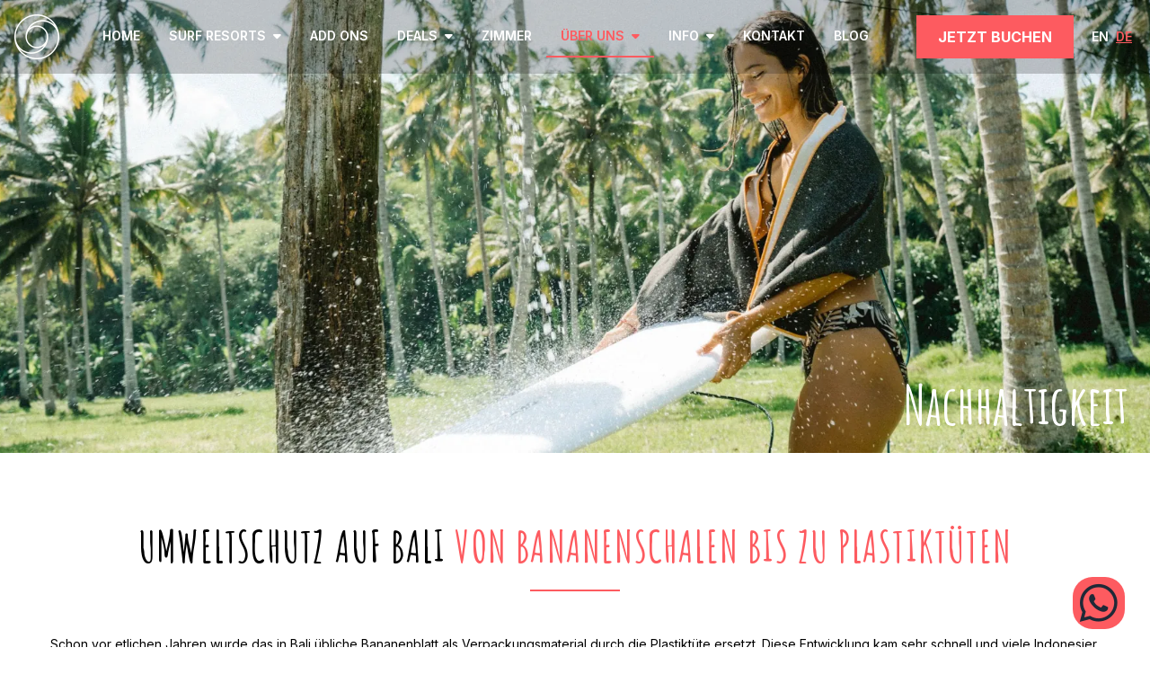

--- FILE ---
content_type: text/html
request_url: https://kimasurf.com/de/sustainability
body_size: 8602
content:
<!DOCTYPE html>
<html lang="en">

<head>
    <meta charset="utf-8" />
    <meta name="robots" content="index, follow, max-snippet:-1, max-image-preview:large, max-video-preview:-1" />
    <meta property="article:modified_time" content="2022-03-07T09:27:46+00:00" />
    <meta name="twitter:card" content="summary_large_image" />
    <meta name="twitter:label1" content="Est. reading time">
    <meta name="twitter:data1" content="16 minutes">
    <link rel="icon" href="/images/logo_pink.webp" />
    <meta name="viewport" content="width=device-width, initial-scale=1" />
    <meta name="facebook-domain-verification" content="ws5zydgqrg2r9wm64b4p1kyys393k8" />
    <meta name="google-site-verification" content="wVwAP-boVCfNzmi32jIqwmVKv81beNGydn-0YuVNmfw" />
    <link rel="profile" href="http://gmpg.org/xfn/11">
    <link rel="pingback" href="https://kimasurf.com/xmlrpc.php">
    <link rel="preconnect" href="https://fonts.googleapis.com">
    <link rel="preconnect" href="https://fonts.gstatic.com" crossorigin>
    <link href="https://fonts.googleapis.com/css2?family=Amatic+SC:wght@400;700&family=Inter:wght@400;600;700&display=swap" rel="stylesheet" />
    <link rel="stylesheet" href="/css/fontawesome-all.min.css" />
    <title>Nachhaltigkeit bei Kima | Kima Surf Bali</title><!-- HEAD_svelte-1dnbqdr_START --><link rel="canonical" href="https://kimasurf.com/de/sustainability"><meta name="thumbnail" content="https://cdn.kimasurfcdn.com/master/images/header-sustainability.webp"><meta name="twitter:card" content="summary_large_image"><meta property="og:locale" content="de_DE"><meta property="og:type" content="article"><meta property="og:title" content="Nachhaltigkeit bei Kima | Kima Surf Bali"><meta property="og:description" content="Solarpaneele, kein Einwegplastik, LED-Leuchten und mehr: Nachhaltigkeit hat auch bei Kima Surf eine hohe Priorität und wird ständig verbessert."><meta property="og:url" content="https://kimasurf.com/de/sustainability"><meta property="og:site_name" content="KIMASURF"><meta property="og:image" content="https://cdn.kimasurfcdn.com/master/images/header-sustainability.webp"><meta property="article:modified_time" content="2022-06-20T07:13:21+00:00"><meta name="description" content="Solarpaneele, kein Einwegplastik, LED-Leuchten und mehr: Nachhaltigkeit hat auch bei Kima Surf eine hohe Priorität und wird ständig verbessert."><link rel="alternate" hreflang="en" href="https://kimasurf.com/sustainability"><link rel="alternate" hreflang="de" href="https://kimasurf.com/de/sustainability"><!-- HEAD_svelte-1dnbqdr_END -->
	<link rel="stylesheet" href="/_app/assets/pages/__layout.svelte-aebc46b3.css">
	<link rel="modulepreload" href="/_app/start-20bfe171.js">
	<link rel="modulepreload" href="/_app/chunks/index-3456459d.js">
	<link rel="modulepreload" href="/_app/chunks/preload-helper-e4860ae8.js">
	<link rel="modulepreload" href="/_app/chunks/singletons-d1fb5791.js">
	<link rel="modulepreload" href="/_app/pages/__layout.svelte-7357b4d6.js">
	<link rel="modulepreload" href="/_app/chunks/stores-9e6ce900.js">
	<link rel="modulepreload" href="/_app/chunks/store-84e61eeb.js">
	<link rel="modulepreload" href="/_app/chunks/index-e5e8495c.js">
	<link rel="modulepreload" href="/_app/chunks/axios-ff3019c3.js">
	<link rel="modulepreload" href="/_app/pages/de/sustainability.svelte-f435aa87.js">
	<link rel="modulepreload" href="/_app/chunks/Meta-11bb0ed2.js">
	<link rel="modulepreload" href="/_app/chunks/Nav-35ea1e4c.js">
	<link rel="modulepreload" href="/_app/chunks/HeroImage-a9ea0218.js">
	<link rel="modulepreload" href="/_app/chunks/Container-cc472740.js">
	<link rel="modulepreload" href="/_app/chunks/Footer-3aa14099.js">
	<link rel="modulepreload" href="/_app/chunks/Section-a8561b32.js">
	<link rel="modulepreload" href="/_app/chunks/WhatsApp-54b91d15.js">
	<link rel="modulepreload" href="/_app/chunks/de-322cff0a.js">
    <script src="https://cdnjs.cloudflare.com/ajax/libs/Chart.js/4.4.0/chart.umd.js" integrity="sha512-6HrPqAvK+lZElIZ4mZ64fyxIBTsaX5zAFZg2V/2WT+iKPrFzTzvx6QAsLW2OaLwobhMYBog/+bvmIEEGXi0p1w==" crossorigin="anonymous" referrerpolicy="no-referrer"></script>
    <script src="https://cdn.jsdelivr.net/npm/chartjs-plugin-annotation@3.0.1/dist/chartjs-plugin-annotation.min.js" integrity="sha256-8BDDxChCyYOB80/6VhOpmr7qI5EIDyDPzxsWePPFVfo=" crossorigin="anonymous"></script>
    <!-- Google Tag Manager for WordPress by gtm4wp.com -->
    <script data-cfasync="false" data-pagespeed-no-defer type="text/javascript">//<![CDATA[
        var gtm4wp_datalayer_name = "dataLayer";
        var dataLayer = dataLayer || [];
    //]]>
    </script>
    <!-- Google Tag Manager for WordPress by gtm4wp.com -->
    <script data-cfasync="false" data-pagespeed-no-defer type="text/javascript">//<![CDATA[
        var dataLayer_content = {"pagePostType":"page","pagePostType2":"single-page","pagePostAuthor":"kima-admin"};
        dataLayer.push( dataLayer_content );//]]>
    </script>
    <script data-cfasync="false">//<![CDATA[
    (function(w,d,s,l,i){w[l]=w[l]||[];w[l].push({'gtm.start':
    new Date().getTime(),event:'gtm.js'});var f=d.getElementsByTagName(s)[0],
    j=d.createElement(s),dl=l!='dataLayer'?'&l='+l:'';j.async=true;j.src=
    '//www.googletagmanager.com/gtm.'+'js?id='+i+dl;f.parentNode.insertBefore(j,f);
    })(window,document,'script','dataLayer','GTM-5M29X3');//]]>
    </script>
    <!-- End Google Tag Manager -->
    <!-- End Google Tag Manager for WordPress by gtm4wp.com -->
    <!-- Facebook Pixel Code -->
    <script type='text/javascript'>
    !function(f,b,e,v,n,t,s){if(f.fbq)return;n=f.fbq=function(){n.callMethod?
    n.callMethod.apply(n,arguments):n.queue.push(arguments)};if(!f._fbq)f._fbq=n;
    n.push=n;n.loaded=!0;n.version='2.0';n.queue=[];t=b.createElement(e);t.async=!0;
    t.src=v;s=b.getElementsByTagName(e)[0];s.parentNode.insertBefore(t,s)}(window,
    document,'script','https://connect.facebook.net/en_US/fbevents.js');
    </script>
    <!-- End Facebook Pixel Code -->
    <script type='text/javascript'>fbq('init', '2449834455102166', {}, {"agent": "wordpress-5.9.2-2.2.2"});</script>
    <script type='text/javascript'>fbq('track', 'PageView', []);</script>
    <!-- <script type='text/javascript'>fbq('track', 'Purchase')</script> -->
    <!-- Facebook Pixel Code -->
    <noscript><img height="1" width="1" style="display:none" alt="fbpx" src="https://www.facebook.com/tr?id=2449834455102166&ev=PageView&noscript=1" /></noscript>
    <!-- End Facebook Pixel Code -->
    <script type="application/ld+json">{ "@context": "https://schema.org", "@type": "WebSite","name": "KIMA SURF","url": "https://kimasurf.com","potentialAction": {"@type": "SearchAction","target": "{search_term_string}","query-input": "required name=search_term_string" }}</script>
    <!--Schema Generated by https://instantschema.com/ -->
    <script id="mcjs">!function(c,h,i,m,p){m=c.createElement(h),p=c.getElementsByTagName(h)[0],m.async=1,m.src=i,p.parentNode.insertBefore(m,p)}(document,"script","https://chimpstatic.com/mcjs-connected/js/users/1d910dc0b7413ca9571112a49/2ad6b8481fde68a5d98b680a9.js");</script>
    <script type='text/javascript' src='//s3.amazonaws.com/downloads.mailchimp.com/js/mc-validate.js'></script><script type='text/javascript'>(function($) {window.fnames = new Array(); window.ftypes = new Array();fnames[0]='EMAIL';ftypes[0]='email';fnames[1]='FNAME';ftypes[1]='text';fnames[2]='LNAME';ftypes[2]='text';fnames[3]='ADDRESS';ftypes[3]='address';fnames[4]='PHONE';ftypes[4]='phone';}(jQuery));var $mcj = jQuery.noConflict(true);</script>
</head>

<body>
	






<a href="https://api.whatsapp.com/send/?phone=628113944332&text&app_absent=0" title="Chat with us" target="_blank" rel="noreferrer" class="fixed right-4 mr-3 mb-2 bottom-3 z-50 block bg-kima whatsapp-icon"><i class="fab fa-whatsapp text-5xl text-gray-800"></i></a>

<div class="bg-white"><div class="relative max-w-full mx-auto text-center">
<div class="fixed top-0 right-0 z-[10] p-4 bg-white opacity-0 text-xs hidden"> 
</div>
<header class="desktop w-full bg-black bg-opacity-20 fixed left-0 top-0 z-50 p-4"><div class="container flex justify-start items-center mx-auto"><a href="/de" title="Kima Surf" class="block mr-8"><img src="https://cdn.kimasurfcdn.com/master/images/logo-white.webp" alt="KIMA SURF" class="w-[50px] h-[50px]"></a>
		<ul class="menu"><li><a href="/de" title="Home">home</a></li>
			<li class="has-child"><a href="#" title="">SURF RESORTS <i class="fa fa-caret-down ml-1"></i></a>
				<ul><li><a href="/de/canggu-surfresort" title="Bali Canggu">Bali Canggu</a></li>
					<li><a href="/de/seminyak-surfcamp-bali" title="Bali Seminyak">Bali Seminyak</a></li>
					<li><a href="/de/bukit-surfcamp-bali" title="Bali Bukit">Bali Bukit</a></li>
					<li><a href="/de/surfcamp-srilanka" title="Sri Lanka Weligama">Sri Lanka Weligama</a></li>
					<li><a href="/de/hiriketiya-surf-camp" title="Sri Lanka Hiriketiya">Sri Lanka Hiriketiya</a></li>
					</ul></li>
			<li><a href="/de/addons" title="Add ons">Add ons</a></li>
			<li class="has-child"><a href="#" title="">Deals <i class="fa fa-caret-down ml-1"></i></a>
				<ul><li><a href="/de/special-packages" title="Special Packages">Special Packages</a></li>
					<li><a href="/de/last-minute-rooms" title="Last minute rooms">Last Minute Rooms
						</a></li></ul></li>
			<li><a href="/de/rooms" title="ZIMMER">ZIMMER</a></li>
			<li class="has-child active"><a href="#" title="">ÜBER UNS <i class="fa fa-caret-down ml-1"></i></a>
				<ul><li><a href="/de/about-us" title="Über uns">Über uns</a></li>
					
					<li><a href="/de/sustainability" title="Nachhaltigkeit" class="active">Nachhaltigkeit</a></li>
					<li><a href="/de/faq" title="FAQ">FAQ</a></li>
					<li><a href="/de/our-partners" title="Unsere Partner">Unsere Partner</a></li>
					<li><a href="/de/charity" title="Charity">Charity</a></li>
					<li><a href="/de/loyalty-program" title="Treueprogramm">Treueprogramm</a></li>
					<li><a href="/de/careers" title="Work with us">Work with us</a></li></ul></li>
			<li class="has-child"><a href="#" title="">INFO <i class="fa fa-caret-down ml-1"></i></a>
				<ul><li><a href="/de/bali-life" title="Leben auf Bali">Leben auf Bali</a></li>
					<li><a href="/de/surf-spots-on-bali" title="Surfen auf Bali">Surfen auf Bali</a></li>
					<li class="has-child"><a href="#" title="" class="flex flex-row">Surf Spots <i class="fa fa-caret-right ml-1"></i></a>
						<ul><li><a href="/de/surf-spots-on-uluwatu" title="Uluwatu Surfspots">Uluwatu Surfspots</a></li>
							<li><a href="/de/surf-spots-on-west-bali" title="West Bali Surfspots">West Bali Surfspots</a></li>
							<li><a href="/de/surf-spots-on-keramas" title="Keramas Surfspots">Keramas Surfspots</a></li>
							<li><a href="/de/surf-spots-on-nusa-dua" title="Nusa Dua Surf Spots">Nusa Dua Surf Spots</a></li>
							<li><a href="/de/surf-spots-on-canggu" title="Canggu Surf Spots">Canggu Surf Spots</a></li>
							<li><a href="/de/surf-spots-on-kuta" title="Kuta Surf Spots">Kuta Surf Spots</a></li>
							<li><a href="/de/surf-spots-on-seminyak" title="Seminyak Surf Spots">Seminyak Surf Spots</a></li></ul></li>
					<li><a href="/de/gezeiten-bali" title="Gezeiten auf Bali">Gezeiten auf Bali</a></li>
					<li><a href="https://kimasurfsrilanka.com/de/sri-lanka-life/" target="_blank" rel="noreferrer" title="Leben auf Sri Lanka">Leben auf Sri Lanka</a></li>
					<li><a href="https://kimasurfsrilanka.com/de/surfen-auf-sri-lanka/" target="_blank" rel="noreferrer" title="Surfen auf Sri Lanka">Surfen auf Sri Lanka</a></li></ul></li>
			<li><a href="/de/contact-us" title="KONTAKT">KONTAKT</a></li>
			<li><a href="/de/news" title="BLOG">BLOG</a></li></ul>
		<div class="flex justify-end items-center ml-auto"><a href="/de/rooms" title="JETZT BUCHEN" class="primary-btn">JETZT BUCHEN</a>
			<div class="ml-4 language-switcher flex justify-center gap-1"><a href="/sustainability" title="English">EN</a>
				<a href="/de/sustainability" title="Deutsch" class="active">DE</a></div></div></div></header>


<header class="mobile w-full flex justify-between absolute left-0 top-0 z-10 p-4 lg:hidden"><span><i class="fal fa-bars fa-fw text-2xl opacity-0"></i></span>
	<a href="/" title="KIMA SURF"><img src="https://cdn.kimasurfcdn.com/master/images/logo-white.webp" alt="KIMA SURF" class="w-[50px] h-[50px]"></a>
	<a href="#" title="" aria-label="mobile menu trigger"><i class="fal fa-bars fa-fw text-2xl text-white"></i></a></header>

<div class="mobile-menu w-full h-screen absolute left-0 top-0 z-20 overflow-auto"><div class="bg-white w-full relative pb-4 border-b-2 border-kima"><div class="flex w-full justify-between p-4"><span><i class="fal fa-bars fa-fw text-2xl opacity-0"></i></span>
			<a href="/" title="KIMA SURF"><img src="https://cdn.kimasurfcdn.com/master/images/logo-black.webp" alt="KIMA SURF" class="w-[50px] h-[50px]"></a>
			<a href="#" title="" aria-label="mobile menu close"><i class="fal fa-times fa-fw text-2xl text-gray-800"></i></a></div>

		<div class="flex w-full justify-center items-center text-sm language-switcher"><a href="/sustainability" title="English">EN</a>
			<span class="mx-2 text-gray-300">|</span>
			<a href="/de/sustainability" title="Deutsch" class="active">DE</a></div>

		<ul class="menu mt-8"><li><a href="/de" title="" class="active">home</a></li>
			<li class="has-child"><a href="#" title="">surf camps <i class="fa fa-caret-down ml-1"></i></a>
				<ul><li><a href="/de/canggu-surfresort" title="Bali Canggu">Bali Canggu</a></li>
					<li><a href="/de/seminyak-surfcamp-bali" title="Bali Seminyak">Bali Seminyak</a></li>
					<li><a href="/de/bukit-surfcamp-bali" title="Bali Bukit">Bali Bukit</a></li>
					<li><a href="/de/uluwatu-surfcamp-bali" title="Bali Uluwatu">Bali Uluwatu</a></li>
					<li><a href="/de/surfcamp-srilanka/" title="Sri Lanka Weligama">Sri Lanka Weligama</a></li>
					<li><a href="/de/hiriketiya-surf-camp/" title="Sri Lanka Hiriketiya">Sri Lanka Hiriketiya</a></li>
					</ul></li>
			<li><a href="/de/addons" title="Add ons">Add ons</a></li>
			<li class="has-child"><a href="#" title="">Deals <i class="fa fa-caret-down ml-1"></i></a>
				<ul><li><a href="/de/special-packages/" title="Special Packages">Special Packages</a></li></ul></li>
			<li><a href="/de/rooms/" title="ZIMMER">ZIMMER</a></li>
			<li class="has-child"><a href="#" title="">ÜBER UNS <i class="fa fa-caret-down ml-1"></i></a>
				<ul><li><a href="/de/about-us" title="Über uns">Über uns</a></li>
					
					<li><a href="/de/sustainability" title="Nachhaltigkeit">Nachhaltigkeit</a></li>
					<li><a href="/de/faq" title="FAQ">FAQ</a></li>
					<li><a href="/de/our-partners" title="Unsere Partner">Unsere Partner</a></li>
					<li><a href="/de/charity" title="Charity">Charity</a></li>
					<li><a href="/de/loyalty-program" title="Treueprogramm">Treueprogramm</a></li>
					<li><a href="/de/careers" title="Work with us">Work with us</a></li></ul></li>
			<li class="has-child"><a href="#" title="">INFO <i class="fa fa-caret-down ml-1"></i></a>
				<ul><li><a href="/de/bali-life/" title="Leben auf Bali">Leben auf Bali</a></li>
					<li><a href="/de/surf-spots-on-bali/" title="Surfen auf Bali">Surfen auf Bali</a></li>
					<li class="has-child"><a href="#" title="" class="flex flex-row">Surf Spots <i class="fa fa-caret-down ml-1"></i></a>
						<ul><li><a href="/de/surf-spots-on-uluwatu" title="Uluwatu Surfspots">Uluwatu Surfspots</a></li>
							<li><a href="/de/surf-spots-on-west-bali" title="West Bali Surfspots">West Bali Surfspots</a></li>
							<li><a href="/de/surf-spots-on-keramas" title="Keramas Surfspots">Keramas Surfspots</a></li>
							<li><a href="/de/surf-spots-on-nusa-dua" title="Nusa Dua Surf Spots">Nusa Dua Surf Spots</a></li>
							<li><a href="/de/surf-spots-on-canggu" title="Canggu Surf Spots">Canggu Surf Spots</a></li>
							<li><a href="/de/surf-spots-on-kuta" title="Kuta Surf Spots">Kuta Surf Spots</a></li>
							<li><a href="/de/surf-spots-on-seminyak" title="Seminyak Surf Spots">Seminyak Surf Spots</a></li></ul></li>
					<li><a href="/de/gezeiten-bali" title="Gezeiten auf Bali">Gezeiten auf Bali</a></li>
					<li><a href="https://kimasurfsrilanka.com/de/sri-lanka-life/" target="_blank" rel="noreferrer" title="Leben auf Sri Lanka">Leben auf Sri Lanka</a></li>
					<li><a href="https://kimasurfsrilanka.com/de/surfen-auf-sri-lanka/" target="_blank" rel="noreferrer" title="Surfen auf Sri Lanka">Surfen auf Sri Lanka</a></li></ul></li>
			<li><a href="/de/contact-us/" title="KONTAKT">KONTAKT</a></li>
			<li><a href="/de/news" title="BLOG">BLOG</a></li></ul>

		<div class="my-4"><a href="javascript:" title="JETZT BUCHEN" class="primary-btn">JETZT BUCHEN</a></div></div></div>
		<div aria-hidden="true" class="inset-0 flex flex-col w-full h-full min-h-[65vh] lg:min-h-[70vh] relative"><div class="flex-1 relative w-full bg-gray-800">

		

		<img loading="eager" srcset="https://cdn.kimasurfcdn.com/master/images/header-sustainability-mobile.webp 767w, https://cdn.kimasurfcdn.com/master/images/header-sustainability.webp" sizes="(max-width: 767px) 767px" src="https://cdn.kimasurfcdn.com/master/images/header-sustainability.webp" alt="Nachhaltigkeit bei Kima | Kima Surf Bali" class="object-cover object-center absolute inset-0 overflow-hidden w-full h-full">

		

		<div class="absolute bottom-0 w-full text-center h-[65vh] lg:h-[70vh] justify-end items-end flex"><h1 class="cover-heading p-6"><!-- HTML_TAG_START -->Nachhaltigkeit<!-- HTML_TAG_END --></h1></div></div></div></div>

	<section class="py-8 md:py-20 undefined "><div class="container-body size-lg"><h2 class="px-6 lg:px-0 heading-section tracking-wide text-center dash dash-center">UMWELTSCHUTZ AUF BALI <span>VON BANANENSCHALEN BIS ZU PLASTIKTÜTEN</span></h2>
			<div class="px-6 lg:px-0 w-full text-sm mt-4 md:mt-12 text-center mx-auto normal-paragraph"><p>Schon vor etlichen Jahren wurde das in Bali übliche Bananenblatt als Verpackungsmaterial
					durch die Plastiktüte ersetzt. Diese Entwicklung kam sehr schnell und viele Indonesier,
					besonders die der älteren Generationen, konnten in Bezug auf Umweltbewusstsein leider
					nicht gleich schnell nachziehen. Das bedeutet, dass anstelle von schnell verrottenden
					Bananenblättern nun Plastiktüten in Straßengräben, Flüssen und letztendlich im Meer
					landen, was Umweltschutz in Bali zum wichtigen Thema macht.
				</p></div></div></section>

	<section class="py-8 md:py-20 bg-gray-50 "><div class="container-body size-lg"><h3 class="px-6 lg:px-0 heading-section tracking-wide text-center">BALI IM <span>INDUSTRIELLEN WANDEL</span></h3>
			<div class="px-6 lg:px-0 w-full text-sm mt-4 md:mt-8 text-center mx-auto normal-paragraph"><p>Dieses Bananenblattbeispiel, so simpel und oberflächlich es auch erscheinen mag, ist
					maßgeblich bezeichnend für die gesamte Entwicklung Balis, die seit Jahren ein
					unglaubliches Tempo in allen Bereichen vorlegt. Jährlich erhöht sich die Anzahl an Hotels,
					Autos, Motorrollern und Touristen in Bali, konzentriert auf den Süden der Insel. Etliche
					Probleme gehen mit dieser rasanten Entwicklung einher, insbesondere ein großes
					Müllproblem, und wir als Unternehmen sehen es als unsere Pflicht an, zumindest in Sachen
					Umweltschutz auf Bali einen größtmöglichen Beitrag zu leisten.
				</p></div></div></section>

	<section class="py-8 md:py-20 undefined "><div class="container-body size-lg"><h3 class="px-6 lg:px-0 heading-section tracking-wide text-center">UMWELTSCHUTZ IN UNSEREN <span>BALI SURF CAMPS</span></h3>
			<div class="w-full text-sm mt-4 md:mt-8 mx-auto normal-paragraph flex justify-center items-center flex-col lg:flex-row gap-4 lg:gap-10"><img loading="lazy" src="https://cdn.kimasurfcdn.com/master/images/sustainability.webp" alt="WHAT WE DO" class="w-full lg:w-1/2 rounded shadow-xl block">
				<div class="px-6 lg:px-0 w-full lg:w-1/2 text-left"><p>In unseren Hotels haben wir für westliche Verhältnisse selbstverständliche Maßnahmen
						integriert wie zum Beispiel mit Aufforderungen an unsere Gäste, Licht / Ventilator /
						Klimaanlage auszuschalten, wenn man nicht im Zimmer ist, oder Handtücher mehrmals zu
						benutzen, Wasserspartasten bei Klospülungen eingebaut und das gesamte Hotel mit
						Energiesparglühbirnen auszustatten. Die regelmäßig organisierten Beach-Clean-Up-Aktionen
						sind mittlerweile schon ziemlich populär in Bali und werden von uns sowie auch von
						vielen anderen Unternehmen durchgeführt. Effektiver ist es jedoch, das Problem an der
						Wurzel zu bekämpfen, und deswegen haben wir so gut wie alle Einweg-Plastikverpackungen
						aus unseren Camp-Küchen und Restaurants verbannt und verwenden – in Bali ziemlich
						kostspielig – wiederverwertbare Behälter zur Portionierung und Lagerung von
						Nahrungsmitteln und für unser Take-Away-Frühstück.
					</p></div></div></div></section>

	

	<section class="py-8 md:py-20 bg-gray-50 "><div class="container-body size-lg"><h3 class="px-6 lg:px-0 heading-section tracking-wide text-center"><span>Fotovoltaik-Solaranlage</span> in Kima Surf Canggu
			</h3>
			<div class="w-full text-sm mt-4 md:mt-8 mx-auto normal-paragraph flex flex-col lg:flex-row justify-center items-center gap-4 lg:gap-10"><div class="px-6 lg:px-0 w-full lg:w-1/2 text-left lg:order-2"><p>Bei Kima Surf glauben wir, dass jede noch so kleine Anstrengung zählt, um einen
						positiven Einfluss auf die Umwelt zu haben. Wir sind ständig bemüht, Wege und Lösungen
						zu finden, um unseren CO2-Fußabdruck zu reduzieren, zum Beispiel durch die Verwendung
						von LED-Lampen in den meisten unserer Camp-Gebäude. Natürlich kann man immer noch mehr
						tun, aber jeder Schritt zählt! In diesem Zusammenhang freuen wir uns, unseren jüngsten
						Schritt in eine grünere Zukunft bekannt geben zu können: <strong>30 Solarpaneele</strong>
						von
						<a href="https://www.smartenergy.tech/" target="_blank" rel="noreferrer">SMART energy.tech</a>
						wurden auf dem Dach unseres Hauptgebäudes unseres
						<a href="https://kimasurf.com/de/canggu-surfresort" target="_blank" rel="noreferrer">Kima Surfcamps in Canggu</a> installiert. Die Solaranlage ist ein System für erneuerbare Energien, das mit Hilfe von
						Photovoltaik-Modulen (PV) Sonnenlicht in Strom umwandelt, der gespeichert oder direkt genutzt
						werden kann. Das heißt, wir nutzen die Kraft der Sonne, um saubere und erneuerbare Energie
						zu erzeugen. Zugleich sparen wir CO2-Emissionen ein. Um es in Zahlen auszudrücken: Die Sonnenkollektoren
						produzieren täglich 54,4 kWh. Somit wird unser Hauptgebäude im Kima Surf Canggu, das bis
						zu 70 Gäste beherbergen kann, tagsüber zu 100 % mit natürlicher Energie versorgt und wir
						sparen 15.876 kg/Jahr an CO2-Emissionen ein.
					</p></div>
				<img loading="lazy" src="https://cdn.kimasurfcdn.com/master/images/sustainability-solar-photovoltaic-system.webp" alt="Fotovoltaik-Solaranlage in Kima Surf Canggu" class="w-full lg:w-1/2 rounded shadow-xl block lg:order-1"></div></div></section>

	<footer class="dark px-6 py-8 text-sm text-gray-200"><div class="block md:flex justify-start container mx-auto"><div class="w-full md:w-1/4 mr-0 md:mr-2"><strong class="uppercase text-gray-200 text-lg mb-4 font-semibold"><!-- HTML_TAG_START -->KIMA SURF BALI &AMP; SRI LANKA<!-- HTML_TAG_END --></strong>
			<p class="mb-4">Ruf uns an, Mo bis So, 6 bis 00 Uhr (GMT +8)</p>

			<p class="mb-8 leading-loose"><i class="fa fa-fw fa-mobile-alt"></i>
				
				<a href="https://wa.me/628113944332" target="_blank" rel="noreferrer" title="Phone">+62 811-3944-332</a>
				<br>
				
				<i class="fa fa-envelope fa-fw"></i>
				<a href="mailto:info@kimasurf.com" title="Email">info@kimasurf.com</a></p></div>

		<div class="w-full md:w-[260px] mr-0 md:mr-2"><strong class="uppercase text-gray-200 text-lg mb-2 font-semibold">surf camps bali</strong>
			<p class="mb-6 leading-loose"><a href="/de/canggu-surfresort" title="Surf Camp Bali Canggu"><i class="fal fa-angle-right mr-2"></i> Surf Camp Bali Canggu</a><br>
				<a href="/de/seminyak-surfcamp-bali" title="Surf Camp Bali Seminyak"><i class="fal fa-angle-right mr-2"></i> Surf Camp Bali Seminyak</a><br>
				<a href="/de/bukit-surfcamp-bali" title="Surf Camp Bali Bukit"><i class="fal fa-angle-right mr-2"></i> Surf Camp Bali Bukit</a><br></p>

			<strong class="uppercase text-gray-200 text-lg mb-2 font-semibold">surf camps Sri Lanka</strong>
			<p class="mb-6 leading-loose"><a href="/de/surfcamp-srilanka/" title="Surf Camp Sri Lanka Weligama"><i class="fal fa-angle-right mr-2"></i> Surf Camp Sri Lanka Weligama</a><br>
				<a href="/de/hiriketiya-surf-camp/" title="Surf Camp Sri Lanka Hiriketiya"><i class="fal fa-angle-right mr-2"></i> Surf Camp Sri Lanka Hiriketiya</a></p></div>

		<div class="w-full md:w-[160px] mr-0 md:mr-2"><strong class="uppercase text-gray-200 text-lg mb-2 font-semibold">ÜBER UNS</strong>
			<p class="mb-6 leading-loose"><a href="/de/about-us/" title="Über uns">Über uns</a><br>
				<a href="/de/news/" title="News">News</a><br>
				<a href="/de/sustainability/" title="Nachhaltigkeit">Nachhaltigkeit</a><br>
				<a href="/de/faq/" title="FAQ">FAQ</a><br>
				<a href="/de/our-partners/" title="Unsere Partner">Unsere Partner</a><br>
				<a href="/de/charity" title="Charity">Charity</a><br>
				<a href="/de/loyalty-program" title="Treueprogramm">Treueprogramm</a></p></div>

		<div class="w-full md:w-[160px] mr-0 md:mr-2"><strong class="uppercase text-gray-200 text-lg mb-2 font-semibold">INFO</strong>
			<p class="mb-6 leading-loose"><a href="/de/bali-life/" title="Leben auf Bali">Leben auf Bali</a><br>
				<a href="/de/surf-spots-on-bali/" title="Surfen auf Bali">Surfen auf Bali</a><br>
				<a href="https://kimasurfsrilanka.com/de/leben-auf-sri-lanka/" target="_blank" rel="noreferrer" title="Leben auf Sri Lanka">Leben auf Sri Lanka</a><br>
				<a href="https://kimasurfsrilanka.com/de/surfen-auf-sri-lanka/" target="_blank" rel="noreferrer" title="Surfen auf Sri Lanka">Surfen auf Sri Lanka</a></p></div>

		<div class="w-full md:w-[140px] mr-0 md:mr-2"><strong class="uppercase text-gray-200 text-lg mb-2 font-semibold">SPRACHE</strong>
			<p class="mb-6 leading-loose"><a href="/sustainability" title="Kima Surf English">EN</a>
				<a href="/de/sustainability" title="Kima Surf Deutsch" class="text-kima">DE</a></p></div>

		<div class="w-full md:w-[180px]"><strong class="uppercase text-gray-200 text-lg mb-2 font-semibold">FINDE US</strong>
			<p class="mb-6"><a href="https://www.facebook.com/kimasurfaris/" title="Kimasurf Facebook"><i class="fab fa-facebook text-3xl mr-2"></i></a>
				<a href="https://www.instagram.com/kimasurf/" title="Kimasurf Instagram"><i class="fab fa-instagram text-3xl"></i></a></p>
			<div class="mb-4 grid grid-cols-3 md:grid-cols-2 gap-4"><a href="https://www.tripadvisor.com/Hotel_Review-g469404-d1987502-Reviews-Kima_Surf_Camp-Seminyak_Kuta_District_Bali.html" title="TRIP ADVISOR 2018 TRAVELER'S CHOICE" class="w-full block mb-8 md:mb-0" target="_blank" rel="noreferrer"><img loading="lazy" src="https://cdn.kimasurfcdn.com/master/images/trip-advisor-2018.webp" class="block" alt="TRIP ADVISOR 2018 TRAVELER'S CHOICE"></a>
				<a href="https://www.tripadvisor.com/Hotel_Review-g311298-d2452263-Reviews-The_Green_Room_Canggu-Canggu_North_Kuta_Bali.html" title="TRIP ADVISOR 2019 TRAVELER'S CHOICE" class="w-full block mb-8 md:mb-0" target="_blank" rel="noreferrer"><img loading="lazy" src="https://cdn.kimasurfcdn.com/master/images/trip-advisor-2019.webp" class="block" alt="TRIP ADVISOR 2019 TRAVELER'S CHOICE"></a>
				<a href="https://www.tripadvisor.com/Hotel_Review-g311298-d2452263-Reviews-The_Green_Room_Canggu-Canggu_North_Kuta_Bali.html" title="TRIP ADVISOR 2021 TRAVELER'S CHOICE" class="w-full block mb-8 md:mb-0" target="_blank" rel="noreferrer"><img loading="lazy" src="https://cdn.kimasurfcdn.com/master/images/trip-2021.webp" class="block" alt="TRIP ADVISOR 2021 TRAVELER'S CHOICE"></a>
				<a href="https://www.tripadvisor.com/Hotel_Review-g311298-d2452263-Reviews-The_Green_Room_Canggu-Canggu_North_Kuta_Bali.html" title="TRIP ADVISOR 2022 TRAVELER'S CHOICE" class="w-full block mb-8 md:mb-0" target="_blank" rel="noreferrer"><img loading="lazy" src="https://cdn.kimasurfcdn.com/master/images/trip-2022.webp" class="block" alt="TRIP ADVISOR 2022 TRAVELER'S CHOICE"></a>
				<a href="https://www.booking.com/hotel/id/the-green-room-seminyak-bali.en-gb.html" title="BOOKING.COM 2022 TRAVELER REVIEW AWARD" class="w-full block mb-8 md:mb-0" target="_blank" rel="noreferrer"><img loading="lazy" src="https://cdn.kimasurfcdn.com/master/images/bookingcom-2022.webp" class="block" alt="BOOKING.COM 2022 TRAVELER REVIEW AWARD"></a>
				<a href="https://www.tripadvisor.com/Hotel_Review-g311298-d2452263-Reviews-The_Green_Room_Canggu-Canggu_North_Kuta_Bali.html" title="TRIP ADVISOR 2023 TRAVELER'S CHOICE" class="w-full block mb-8 md:mb-0" target="_blank" rel="noreferrer"><img loading="lazy" src="https://cdn.kimasurfcdn.com/master/images/trip-2023.webp" class="block" alt="TRIP ADVISOR 2023 TRAVELER'S CHOICE"></a></div></div></div>

	<div class="leading-loose block md:flex justify-start mt-0 md:mt-6 container mx-auto"><span class="mr-0 md:mr-3">© 2025 Kima Surf</span><br>
		<a href="/de/allgemeine-geschaeftsbedingungen" title="Terms and Conditions" class="mr-0 md:mr-3"><!-- HTML_TAG_START -->AGBs<!-- HTML_TAG_END --></a><br>
		<a href="/de/dsgvo-erklarung" title="GDPR Statement" class="mr-0 md:mr-3">DSGVO-Erklärung</a><br>
		<a href="/de/datenschutz-bestimmungen" title="Data Privacy Policy" class="mr-0 md:mr-3">Datenschutzbestimmungen</a><br>
		<span><!-- HTML_TAG_START -->Buchungssystem powered by <a href="https://classcruiser.com" target="_blank" title="ClassCruiser">ClassCruiser</a><!-- HTML_TAG_END --></span></div></footer></div>


		<script type="module" data-hydrate="mumzs3">
		import { start } from "/_app/start-20bfe171.js";
		start({
			target: document.querySelector('[data-hydrate="mumzs3"]').parentNode,
			paths: {"base":"","assets":""},
			session: {},
			route: true,
			spa: false,
			trailing_slash: "never",
			hydrate: {
				status: 200,
				error: null,
				nodes: [
					import("/_app/pages/__layout.svelte-7357b4d6.js"),
						import("/_app/pages/de/sustainability.svelte-f435aa87.js")
				],
				params: {},
				routeId: "de/sustainability"
			}
		});
	</script>
    <script src="/app.js"></script>
    <script src="/alpine.js"></script>
    <script src="/components-v2.js"></script>
    <!-- TRENGO -->
    <!-- <script type="text/javascript">
        window.addEventListener('load', function () {
            window.Trengo = window.Trengo || {}; window.Trengo.key = 'ZBb0soQx2BKFaQqShUBc'; (function(d, script, t) { script = d.createElement('script'); script.type = 'text/javascript'; script.async = true; script.src = 'https://static.widget.trengo.eu/embed.js'; d.getElementsByTagName('head')[0].appendChild(script); }(document));
        });
    </script> -->
</body>

</html>


--- FILE ---
content_type: text/css
request_url: https://kimasurf.com/_app/assets/pages/__layout.svelte-aebc46b3.css
body_size: 10900
content:
*,:before,:after{box-sizing:border-box;border-width:0;border-style:solid;border-color:#e5e7eb}:before,:after{--tw-content: ""}html{line-height:1.5;-webkit-text-size-adjust:100%;-moz-tab-size:4;-o-tab-size:4;tab-size:4;font-family:Inter,sans-serif}body{margin:0;line-height:inherit}hr{height:0;color:inherit;border-top-width:1px}abbr:where([title]){-webkit-text-decoration:underline dotted;text-decoration:underline dotted}h1,h2,h3,h4,h5,h6{font-size:inherit;font-weight:inherit}a{color:inherit;text-decoration:inherit}b,strong{font-weight:bolder}code,kbd,samp,pre{font-family:ui-monospace,SFMono-Regular,Menlo,Monaco,Consolas,Liberation Mono,Courier New,monospace;font-size:1em}small{font-size:80%}sub,sup{font-size:75%;line-height:0;position:relative;vertical-align:baseline}sub{bottom:-.25em}sup{top:-.5em}table{text-indent:0;border-color:inherit;border-collapse:collapse}button,input,optgroup,select,textarea{font-family:inherit;font-size:100%;line-height:inherit;color:inherit;margin:0;padding:0}button,select{text-transform:none}button,[type=button],[type=reset],[type=submit]{-webkit-appearance:button;background-color:transparent;background-image:none}:-moz-focusring{outline:auto}:-moz-ui-invalid{box-shadow:none}progress{vertical-align:baseline}::-webkit-inner-spin-button,::-webkit-outer-spin-button{height:auto}[type=search]{-webkit-appearance:textfield;outline-offset:-2px}::-webkit-search-decoration{-webkit-appearance:none}::-webkit-file-upload-button{-webkit-appearance:button;font:inherit}summary{display:list-item}blockquote,dl,dd,h1,h2,h3,h4,h5,h6,hr,figure,p,pre{margin:0}fieldset{margin:0;padding:0}legend{padding:0}ol,ul,menu{list-style:none;margin:0;padding:0}textarea{resize:vertical}input::-moz-placeholder,textarea::-moz-placeholder{opacity:1;color:#9ca3af}input:-ms-input-placeholder,textarea:-ms-input-placeholder{opacity:1;color:#9ca3af}input::placeholder,textarea::placeholder{opacity:1;color:#9ca3af}button,[role=button]{cursor:pointer}:disabled{cursor:default}img,svg,video,canvas,audio,iframe,embed,object{display:block;vertical-align:middle}img,video{max-width:100%;height:auto}[hidden]{display:none}*,:before,:after{--tw-translate-x: 0;--tw-translate-y: 0;--tw-rotate: 0;--tw-skew-x: 0;--tw-skew-y: 0;--tw-scale-x: 1;--tw-scale-y: 1;--tw-pan-x: ;--tw-pan-y: ;--tw-pinch-zoom: ;--tw-scroll-snap-strictness: proximity;--tw-ordinal: ;--tw-slashed-zero: ;--tw-numeric-figure: ;--tw-numeric-spacing: ;--tw-numeric-fraction: ;--tw-ring-inset: ;--tw-ring-offset-width: 0px;--tw-ring-offset-color: #fff;--tw-ring-color: rgb(59 130 246 / .5);--tw-ring-offset-shadow: 0 0 #0000;--tw-ring-shadow: 0 0 #0000;--tw-shadow: 0 0 #0000;--tw-shadow-colored: 0 0 #0000;--tw-blur: ;--tw-brightness: ;--tw-contrast: ;--tw-grayscale: ;--tw-hue-rotate: ;--tw-invert: ;--tw-saturate: ;--tw-sepia: ;--tw-drop-shadow: ;--tw-backdrop-blur: ;--tw-backdrop-brightness: ;--tw-backdrop-contrast: ;--tw-backdrop-grayscale: ;--tw-backdrop-hue-rotate: ;--tw-backdrop-invert: ;--tw-backdrop-opacity: ;--tw-backdrop-saturate: ;--tw-backdrop-sepia: }.container{width:100%}@media (min-width: 640px){.container{max-width:640px}}@media (min-width: 768px){.container{max-width:768px}}@media (min-width: 1024px){.container{max-width:1024px}}@media (min-width: 1280px){.container{max-width:1280px}}@media (min-width: 1400px){.container{max-width:1400px}}.pointer-events-none{pointer-events:none}.visible{visibility:visible}.\!visible{visibility:visible!important}.fixed{position:fixed}.absolute{position:absolute}.relative{position:relative}.sticky{position:-webkit-sticky;position:sticky}.inset-0{top:0px;right:0px;bottom:0px;left:0px}.top-0{top:0px}.left-0{left:0px}.bottom-0{bottom:0px}.-right-10{right:-2.5rem}.right-4{right:1rem}.top-4{top:1rem}.left-2{left:.5rem}.top-2{top:.5rem}.right-0{right:0px}.top-6{top:1.5rem}.right-2{right:.5rem}.-left-0{left:-0px}.-right-0{right:-0px}.bottom-3{bottom:.75rem}.isolate{isolation:isolate}.z-\[9999\]{z-index:9999}.z-50{z-index:50}.z-10{z-index:10}.z-20{z-index:20}.z-\[9999999999\]{z-index:9999999999}.z-\[2147483552\]{z-index:2147483552}.z-\[10\]{z-index:10}.z-\[99999999\]{z-index:99999999}.z-\[999998\]{z-index:999998}.z-\[999999\]{z-index:999999}.order-1{order:1}.order-2{order:2}.order-4{order:4}.col-span-12{grid-column:span 12 / span 12}.col-span-1{grid-column:span 1 / span 1}.col-span-11{grid-column:span 11 / span 11}.col-span-6{grid-column:span 6 / span 6}.col-span-10{grid-column:span 10 / span 10}.m-4{margin:1rem}.m-0{margin:0}.mx-auto{margin-left:auto;margin-right:auto}.mx-0{margin-left:0;margin-right:0}.my-10{margin-top:2.5rem;margin-bottom:2.5rem}.my-8{margin-top:2rem;margin-bottom:2rem}.my-5{margin-top:1.25rem;margin-bottom:1.25rem}.my-0{margin-top:0;margin-bottom:0}.mx-5{margin-left:1.25rem;margin-right:1.25rem}.my-6{margin-top:1.5rem;margin-bottom:1.5rem}.my-2{margin-top:.5rem;margin-bottom:.5rem}.mx-4{margin-left:1rem;margin-right:1rem}.mx-2{margin-left:.5rem;margin-right:.5rem}.my-4{margin-top:1rem;margin-bottom:1rem}.mx-6{margin-left:1.5rem;margin-right:1.5rem}.my-12{margin-top:3rem;margin-bottom:3rem}.my-20{margin-top:5rem;margin-bottom:5rem}.mb-6{margin-bottom:1.5rem}.mt-4{margin-top:1rem}.mt-6{margin-top:1.5rem}.mt-8{margin-top:2rem}.mt-16{margin-top:4rem}.mb-12{margin-bottom:3rem}.mb-16{margin-bottom:4rem}.mr-10{margin-right:2.5rem}.mb-0{margin-bottom:0}.-mt-0{margin-top:-0px}.mb-4{margin-bottom:1rem}.ml-\[-1\.5rem\]{margin-left:-1.5rem}.mb-2{margin-bottom:.5rem}.mb-8{margin-bottom:2rem}.mt-0{margin-top:0}.mt-10{margin-top:2.5rem}.mb-10{margin-bottom:2.5rem}.mr-1{margin-right:.25rem}.mt-20{margin-top:5rem}.mt-12{margin-top:3rem}.mt-2{margin-top:.5rem}.-mb-2{margin-bottom:-.5rem}.-mb-8{margin-bottom:-2rem}.mt-5{margin-top:1.25rem}.mt-9{margin-top:2.25rem}.ml-4{margin-left:1rem}.mt-3{margin-top:.75rem}.ml-5{margin-left:1.25rem}.-mt-6{margin-top:-1.5rem}.ml-0{margin-left:0}.mr-2{margin-right:.5rem}.mb-1{margin-bottom:.25rem}.mr-auto{margin-right:auto}.-ml-\[1px\]{margin-left:-1px}.ml-6{margin-left:1.5rem}.ml-1{margin-left:.25rem}.mr-0{margin-right:0}.mb-\[\'1em\'\]{margin-bottom:"1em"}.ml-2{margin-left:.5rem}.mr-8{margin-right:2rem}.ml-auto{margin-left:auto}.-mt-10{margin-top:-2.5rem}.mr-3{margin-right:.75rem}.mb-5{margin-bottom:1.25rem}.block{display:block}.inline-block{display:inline-block}.flex{display:flex}.table{display:table}.grid{display:grid}.list-item{display:list-item}.hidden{display:none}.aspect-video{aspect-ratio:16 / 9}.h-screen{height:100vh}.h-full{height:100%}.h-\[300px\]{height:300px}.h-0{height:0px}.h-\[250px\]{height:250px}.h-\[480px\]{height:480px}.h-10{height:2.5rem}.h-auto{height:auto}.h-\[24px\]{height:24px}.h-\[65vh\]{height:65vh}.h-\[50px\]{height:50px}.h-\[200px\]{height:200px}.h-12{height:3rem}.h-14{height:3.5rem}.h-4{height:1rem}.max-h-screen{max-height:100vh}.min-h-\[50vh\]{min-height:50vh}.min-h-\[40vh\]{min-height:40vh}.min-h-\[70vh\]{min-height:70vh}.min-h-full{min-height:100%}.min-h-\[65vh\]{min-height:65vh}.min-h-screen{min-height:100vh}.w-full{width:100%}.w-screen{width:100vw}.w-0{width:0px}.w-1\/2{width:50%}.w-40{width:10rem}.w-32{width:8rem}.w-44{width:11rem}.w-64{width:16rem}.w-12{width:3rem}.w-36{width:9rem}.w-2\/3{width:66.666667%}.w-\[99\.375\%\]{width:99.375%}.w-28{width:7rem}.w-10{width:2.5rem}.w-\[150px\]{width:150px}.w-2\/6{width:33.333333%}.w-4\/6{width:66.666667%}.w-\[24px\]{width:24px}.w-2\/5{width:40%}.w-3\/5{width:60%}.w-\[50px\]{width:50px}.w-24{width:6rem}.w-4{width:1rem}.w-1\/3{width:33.333333%}.w-3\/4{width:75%}.min-w-full{min-width:100%}.min-w-\[30vw\]{min-width:30vw}.max-w-md{max-width:28rem}.max-w-\[600px\]{max-width:600px}.max-w-sm{max-width:24rem}.max-w-2xl{max-width:42rem}.max-w-\[18rem\]{max-width:18rem}.max-w-xs{max-width:20rem}.max-w-\[240px\]{max-width:240px}.max-w-full{max-width:100%}.max-w-\[1060px\]{max-width:1060px}.max-w-6xl{max-width:72rem}.max-w-lg{max-width:32rem}.max-w-fit{max-width:-webkit-fit-content;max-width:-moz-fit-content;max-width:fit-content}.flex-1{flex:1 1 0%}.flex-shrink-0,.shrink-0{flex-shrink:0}.flex-grow,.grow{flex-grow:1}.border-collapse{border-collapse:collapse}.scale-90{--tw-scale-x: .9;--tw-scale-y: .9;transform:translate(var(--tw-translate-x),var(--tw-translate-y)) rotate(var(--tw-rotate)) skew(var(--tw-skew-x)) skewY(var(--tw-skew-y)) scaleX(var(--tw-scale-x)) scaleY(var(--tw-scale-y))}.transform{transform:translate(var(--tw-translate-x),var(--tw-translate-y)) rotate(var(--tw-rotate)) skew(var(--tw-skew-x)) skewY(var(--tw-skew-y)) scaleX(var(--tw-scale-x)) scaleY(var(--tw-scale-y))}.cursor-pointer{cursor:pointer}.cursor-not-allowed{cursor:not-allowed}.snap-x{-ms-scroll-snap-type:x var(--tw-scroll-snap-strictness);scroll-snap-type:x var(--tw-scroll-snap-strictness)}.snap-mandatory{--tw-scroll-snap-strictness: mandatory}.snap-start{scroll-snap-align:start}.scroll-m-28{scroll-margin:7rem}.scroll-m-5{scroll-margin:1.25rem}.scroll-m-32{scroll-margin:8rem}.scroll-mt-20{scroll-margin-top:5rem}.list-inside{list-style-position:inside}.list-outside{list-style-position:outside}.list-disc{list-style-type:disc}.list-decimal{list-style-type:decimal}.list-none{list-style-type:none}.list-\[\'-\'\]{list-style-type:"-"}.grid-cols-1{grid-template-columns:repeat(1,minmax(0,1fr))}.grid-cols-12{grid-template-columns:repeat(12,minmax(0,1fr))}.grid-cols-2{grid-template-columns:repeat(2,minmax(0,1fr))}.grid-cols-3{grid-template-columns:repeat(3,minmax(0,1fr))}.grid-cols-4{grid-template-columns:repeat(4,minmax(0,1fr))}.grid-cols-10{grid-template-columns:repeat(10,minmax(0,1fr))}.flex-row{flex-direction:row}.flex-col{flex-direction:column}.flex-wrap{flex-wrap:wrap}.content-center{align-content:center}.items-start{align-items:flex-start}.items-end{align-items:flex-end}.items-center{align-items:center}.items-stretch{align-items:stretch}.justify-start{justify-content:flex-start}.justify-end{justify-content:flex-end}.justify-center{justify-content:center}.justify-between{justify-content:space-between}.gap-5{gap:1.25rem}.gap-2{gap:.5rem}.gap-10{gap:2.5rem}.gap-4{gap:1rem}.gap-8{gap:2rem}.gap-6{gap:1.5rem}.gap-1{gap:.25rem}.gap-x-4{-moz-column-gap:1rem;column-gap:1rem}.gap-y-8{row-gap:2rem}.space-x-2>:not([hidden])~:not([hidden]){--tw-space-x-reverse: 0;margin-right:calc(.5rem * var(--tw-space-x-reverse));margin-left:calc(.5rem * calc(1 - var(--tw-space-x-reverse)))}.space-y-6>:not([hidden])~:not([hidden]){--tw-space-y-reverse: 0;margin-top:calc(1.5rem * calc(1 - var(--tw-space-y-reverse)));margin-bottom:calc(1.5rem * var(--tw-space-y-reverse))}.space-y-4>:not([hidden])~:not([hidden]){--tw-space-y-reverse: 0;margin-top:calc(1rem * calc(1 - var(--tw-space-y-reverse)));margin-bottom:calc(1rem * var(--tw-space-y-reverse))}.space-y-1>:not([hidden])~:not([hidden]){--tw-space-y-reverse: 0;margin-top:calc(.25rem * calc(1 - var(--tw-space-y-reverse)));margin-bottom:calc(.25rem * var(--tw-space-y-reverse))}.space-y-5>:not([hidden])~:not([hidden]){--tw-space-y-reverse: 0;margin-top:calc(1.25rem * calc(1 - var(--tw-space-y-reverse)));margin-bottom:calc(1.25rem * var(--tw-space-y-reverse))}.space-y-2>:not([hidden])~:not([hidden]){--tw-space-y-reverse: 0;margin-top:calc(.5rem * calc(1 - var(--tw-space-y-reverse)));margin-bottom:calc(.5rem * var(--tw-space-y-reverse))}.space-x-0>:not([hidden])~:not([hidden]){--tw-space-x-reverse: 0;margin-right:calc(0px * var(--tw-space-x-reverse));margin-left:calc(0px * calc(1 - var(--tw-space-x-reverse)))}.space-y-10>:not([hidden])~:not([hidden]){--tw-space-y-reverse: 0;margin-top:calc(2.5rem * calc(1 - var(--tw-space-y-reverse)));margin-bottom:calc(2.5rem * var(--tw-space-y-reverse))}.overflow-auto{overflow:auto}.overflow-hidden{overflow:hidden}.overflow-x-auto{overflow-x:auto}.overflow-y-auto{overflow-y:auto}.scroll-smooth{scroll-behavior:smooth}.truncate{overflow:hidden;text-overflow:ellipsis;white-space:nowrap}.break-words{overflow-wrap:break-word}.rounded-sm{border-radius:.125rem}.rounded{border-radius:.25rem}.rounded-md{border-radius:.375rem}.rounded-full{border-radius:9999px}.rounded-t{border-top-left-radius:.25rem;border-top-right-radius:.25rem}.border{border-width:1px}.border-2{border-width:2px}.border-4{border-width:4px}.border-\[2px\]{border-width:2px}.border-\[1px\]{border-width:1px}.border-t{border-top-width:1px}.border-b{border-bottom-width:1px}.border-b-2{border-bottom-width:2px}.border-l{border-left-width:1px}.border-solid{border-style:solid}.border-gray-200{--tw-border-opacity: 1;border-color:rgb(229 231 235 / var(--tw-border-opacity))}.border-lime-200{--tw-border-opacity: 1;border-color:rgb(217 249 157 / var(--tw-border-opacity))}.border-rose-200{--tw-border-opacity: 1;border-color:rgb(254 205 211 / var(--tw-border-opacity))}.border-\[\#fd5b60\]{--tw-border-opacity: 1;border-color:rgb(253 91 96 / var(--tw-border-opacity))}.border-red-400{--tw-border-opacity: 1;border-color:rgb(248 113 113 / var(--tw-border-opacity))}.border-gray-100{--tw-border-opacity: 1;border-color:rgb(243 244 246 / var(--tw-border-opacity))}.border-green-200{--tw-border-opacity: 1;border-color:rgb(187 247 208 / var(--tw-border-opacity))}.border-gray-500{--tw-border-opacity: 1;border-color:rgb(107 114 128 / var(--tw-border-opacity))}.border-gray-700{--tw-border-opacity: 1;border-color:rgb(55 65 81 / var(--tw-border-opacity))}.border-gray-600{--tw-border-opacity: 1;border-color:rgb(75 85 99 / var(--tw-border-opacity))}.border-white{--tw-border-opacity: 1;border-color:rgb(255 255 255 / var(--tw-border-opacity))}.bg-white{--tw-bg-opacity: 1;background-color:rgb(255 255 255 / var(--tw-bg-opacity))}.bg-gray-50{--tw-bg-opacity: 1;background-color:rgb(249 250 251 / var(--tw-bg-opacity))}.bg-black{--tw-bg-opacity: 1;background-color:rgb(0 0 0 / var(--tw-bg-opacity))}.bg-gray-100{--tw-bg-opacity: 1;background-color:rgb(243 244 246 / var(--tw-bg-opacity))}.bg-lime-50{--tw-bg-opacity: 1;background-color:rgb(247 254 231 / var(--tw-bg-opacity))}.bg-rose-50{--tw-bg-opacity: 1;background-color:rgb(255 241 242 / var(--tw-bg-opacity))}.bg-gray-900{--tw-bg-opacity: 1;background-color:rgb(17 24 39 / var(--tw-bg-opacity))}.bg-gray-200{--tw-bg-opacity: 1;background-color:rgb(229 231 235 / var(--tw-bg-opacity))}.bg-yellow-50{--tw-bg-opacity: 1;background-color:rgb(254 252 232 / var(--tw-bg-opacity))}.bg-lime-600{--tw-bg-opacity: 1;background-color:rgb(101 163 13 / var(--tw-bg-opacity))}.bg-green-50{--tw-bg-opacity: 1;background-color:rgb(240 253 244 / var(--tw-bg-opacity))}.bg-lime-500{--tw-bg-opacity: 1;background-color:rgb(132 204 22 / var(--tw-bg-opacity))}.bg-gray-800{--tw-bg-opacity: 1;background-color:rgb(31 41 55 / var(--tw-bg-opacity))}.bg-gray-700{--tw-bg-opacity: 1;background-color:rgb(55 65 81 / var(--tw-bg-opacity))}.bg-teal-600{--tw-bg-opacity: 1;background-color:rgb(13 148 136 / var(--tw-bg-opacity))}.bg-gray-700\/60{background-color:#37415199}.bg-\[\#37404b\]{--tw-bg-opacity: 1;background-color:rgb(55 64 75 / var(--tw-bg-opacity))}.bg-opacity-80{--tw-bg-opacity: .8}.bg-opacity-50{--tw-bg-opacity: .5}.bg-opacity-20{--tw-bg-opacity: .2}.bg-opacity-90{--tw-bg-opacity: .9}.bg-opacity-70{--tw-bg-opacity: .7}.bg-cover{background-size:cover}.bg-center{background-position:center}.bg-no-repeat{background-repeat:no-repeat}.object-contain{-o-object-fit:contain;object-fit:contain}.object-cover{-o-object-fit:cover;object-fit:cover}.object-center{-o-object-position:center;object-position:center}.object-\[10\%\]{-o-object-position:10%;object-position:10%}.object-\[75\%\]{-o-object-position:75%;object-position:75%}.object-\[15\%\]{-o-object-position:15%;object-position:15%}.object-\[50\%_30\%\]{-o-object-position:50% 30%;object-position:50% 30%}.object-left{-o-object-position:left;object-position:left}.p-6{padding:1.5rem}.p-4{padding:1rem}.p-5{padding:1.25rem}.p-2{padding:.5rem}.p-3{padding:.75rem}.p-1{padding:.25rem}.p-10{padding:2.5rem}.px-6{padding-left:1.5rem;padding-right:1.5rem}.py-8{padding-top:2rem;padding-bottom:2rem}.py-2{padding-top:.5rem;padding-bottom:.5rem}.px-2{padding-left:.5rem;padding-right:.5rem}.py-1{padding-top:.25rem;padding-bottom:.25rem}.px-3{padding-left:.75rem;padding-right:.75rem}.py-6{padding-top:1.5rem;padding-bottom:1.5rem}.py-0{padding-top:0;padding-bottom:0}.py-4{padding-top:1rem;padding-bottom:1rem}.py-3{padding-top:.75rem;padding-bottom:.75rem}.px-4{padding-left:1rem;padding-right:1rem}.px-0{padding-left:0;padding-right:0}.py-10{padding-top:2.5rem;padding-bottom:2.5rem}.py-20{padding-top:5rem;padding-bottom:5rem}.px-1\.5{padding-left:.375rem;padding-right:.375rem}.px-1{padding-left:.25rem;padding-right:.25rem}.px-10{padding-left:2.5rem;padding-right:2.5rem}.py-5{padding-top:1.25rem;padding-bottom:1.25rem}.px-8{padding-left:2rem;padding-right:2rem}.pt-6{padding-top:1.5rem}.pb-6{padding-bottom:1.5rem}.pt-0{padding-top:0}.pl-6{padding-left:1.5rem}.pt-8{padding-top:2rem}.pb-8{padding-bottom:2rem}.pb-20{padding-bottom:5rem}.pt-4{padding-top:1rem}.pt-20{padding-top:5rem}.pt-14{padding-top:3.5rem}.pl-0{padding-left:0}.pr-6{padding-right:1.5rem}.pb-0{padding-bottom:0}.pt-1{padding-top:.25rem}.pb-3{padding-bottom:.75rem}.pb-2{padding-bottom:.5rem}.pb-4{padding-bottom:1rem}.pt-12{padding-top:3rem}.pt-10{padding-top:2.5rem}.pl-5{padding-left:1.25rem}.pb-5{padding-bottom:1.25rem}.pt-5{padding-top:1.25rem}.pt-28{padding-top:7rem}.pt-2{padding-top:.5rem}.text-left{text-align:left}.text-center{text-align:center}.text-right{text-align:right}.text-justify{text-align:justify}.font-\[monospace\]{font-family:monospace}.text-sm{font-size:.875rem;line-height:1.25rem}.text-lg{font-size:1.125rem;line-height:1.75rem}.text-xs{font-size:.75rem;line-height:1rem}.text-5xl{font-size:3rem;line-height:1}.text-base{font-size:1rem;line-height:1.5rem}.text-4xl{font-size:2.25rem;line-height:2.5rem}.\!text-5xl{font-size:3rem!important;line-height:1!important}.text-2xl{font-size:1.5rem;line-height:2rem}.text-xl{font-size:1.25rem;line-height:1.75rem}.text-7xl{font-size:4.5rem;line-height:1}.text-3xl{font-size:1.875rem;line-height:2.25rem}.font-bold{font-weight:700}.font-semibold{font-weight:600}.font-medium{font-weight:500}.font-extrabold{font-weight:800}.uppercase{text-transform:uppercase}.capitalize{text-transform:capitalize}.leading-relaxed{line-height:1.625}.leading-normal{line-height:1.5}.leading-loose{line-height:2}.tracking-wide{letter-spacing:.025em}.tracking-widest{letter-spacing:.1em}.text-white{--tw-text-opacity: 1;color:rgb(255 255 255 / var(--tw-text-opacity))}.text-gray-100{--tw-text-opacity: 1;color:rgb(243 244 246 / var(--tw-text-opacity))}.text-gray-200{--tw-text-opacity: 1;color:rgb(229 231 235 / var(--tw-text-opacity))}.text-lime-600{--tw-text-opacity: 1;color:rgb(101 163 13 / var(--tw-text-opacity))}.text-rose-600{--tw-text-opacity: 1;color:rgb(225 29 72 / var(--tw-text-opacity))}.text-rose-400{--tw-text-opacity: 1;color:rgb(251 113 133 / var(--tw-text-opacity))}.text-yellow-400{--tw-text-opacity: 1;color:rgb(250 204 21 / var(--tw-text-opacity))}.text-black{--tw-text-opacity: 1;color:rgb(0 0 0 / var(--tw-text-opacity))}.text-rose-500{--tw-text-opacity: 1;color:rgb(244 63 94 / var(--tw-text-opacity))}.text-neutral-700{--tw-text-opacity: 1;color:rgb(64 64 64 / var(--tw-text-opacity))}.text-gray-500{--tw-text-opacity: 1;color:rgb(107 114 128 / var(--tw-text-opacity))}.text-gray-400{--tw-text-opacity: 1;color:rgb(156 163 175 / var(--tw-text-opacity))}.text-green-700{--tw-text-opacity: 1;color:rgb(21 128 61 / var(--tw-text-opacity))}.text-gray-600{--tw-text-opacity: 1;color:rgb(75 85 99 / var(--tw-text-opacity))}.text-gray-700{--tw-text-opacity: 1;color:rgb(55 65 81 / var(--tw-text-opacity))}.text-red-500{--tw-text-opacity: 1;color:rgb(239 68 68 / var(--tw-text-opacity))}.text-slate-700{--tw-text-opacity: 1;color:rgb(51 65 85 / var(--tw-text-opacity))}.text-gray-800{--tw-text-opacity: 1;color:rgb(31 41 55 / var(--tw-text-opacity))}.text-gray-300{--tw-text-opacity: 1;color:rgb(209 213 219 / var(--tw-text-opacity))}.text-slate-100{--tw-text-opacity: 1;color:rgb(241 245 249 / var(--tw-text-opacity))}.text-slate-50{--tw-text-opacity: 1;color:rgb(248 250 252 / var(--tw-text-opacity))}.underline{-webkit-text-decoration-line:underline;text-decoration-line:underline}.line-through{-webkit-text-decoration-line:line-through;text-decoration-line:line-through}.opacity-0{opacity:0}.opacity-50{opacity:.5}.opacity-100{opacity:1}.shadow-xl{--tw-shadow: 0 20px 25px -5px rgb(0 0 0 / .1), 0 8px 10px -6px rgb(0 0 0 / .1);--tw-shadow-colored: 0 20px 25px -5px var(--tw-shadow-color), 0 8px 10px -6px var(--tw-shadow-color);box-shadow:var(--tw-ring-offset-shadow, 0 0 #0000),var(--tw-ring-shadow, 0 0 #0000),var(--tw-shadow)}.shadow-sm{--tw-shadow: 0 1px 2px 0 rgb(0 0 0 / .05);--tw-shadow-colored: 0 1px 2px 0 var(--tw-shadow-color);box-shadow:var(--tw-ring-offset-shadow, 0 0 #0000),var(--tw-ring-shadow, 0 0 #0000),var(--tw-shadow)}.shadow-lg{--tw-shadow: 0 10px 15px -3px rgb(0 0 0 / .1), 0 4px 6px -4px rgb(0 0 0 / .1);--tw-shadow-colored: 0 10px 15px -3px var(--tw-shadow-color), 0 4px 6px -4px var(--tw-shadow-color);box-shadow:var(--tw-ring-offset-shadow, 0 0 #0000),var(--tw-ring-shadow, 0 0 #0000),var(--tw-shadow)}.shadow-none{--tw-shadow: 0 0 #0000;--tw-shadow-colored: 0 0 #0000;box-shadow:var(--tw-ring-offset-shadow, 0 0 #0000),var(--tw-ring-shadow, 0 0 #0000),var(--tw-shadow)}.shadow{--tw-shadow: 0 1px 3px 0 rgb(0 0 0 / .1), 0 1px 2px -1px rgb(0 0 0 / .1);--tw-shadow-colored: 0 1px 3px 0 var(--tw-shadow-color), 0 1px 2px -1px var(--tw-shadow-color);box-shadow:var(--tw-ring-offset-shadow, 0 0 #0000),var(--tw-ring-shadow, 0 0 #0000),var(--tw-shadow)}.outline{outline-style:solid}.blur{--tw-blur: blur(8px);filter:var(--tw-blur) var(--tw-brightness) var(--tw-contrast) var(--tw-grayscale) var(--tw-hue-rotate) var(--tw-invert) var(--tw-saturate) var(--tw-sepia) var(--tw-drop-shadow)}.saturate-50{--tw-saturate: saturate(.5);filter:var(--tw-blur) var(--tw-brightness) var(--tw-contrast) var(--tw-grayscale) var(--tw-hue-rotate) var(--tw-invert) var(--tw-saturate) var(--tw-sepia) var(--tw-drop-shadow)}.filter{filter:var(--tw-blur) var(--tw-brightness) var(--tw-contrast) var(--tw-grayscale) var(--tw-hue-rotate) var(--tw-invert) var(--tw-saturate) var(--tw-sepia) var(--tw-drop-shadow)}.transition-all{transition-property:all;transition-timing-function:cubic-bezier(.4,0,.2,1);transition-duration:.15s}.transition{transition-property:color,background-color,border-color,fill,stroke,opacity,box-shadow,transform,filter,-webkit-text-decoration-color,-webkit-backdrop-filter;transition-property:color,background-color,border-color,text-decoration-color,fill,stroke,opacity,box-shadow,transform,filter,backdrop-filter;transition-property:color,background-color,border-color,text-decoration-color,fill,stroke,opacity,box-shadow,transform,filter,backdrop-filter,-webkit-text-decoration-color,-webkit-backdrop-filter;transition-timing-function:cubic-bezier(.4,0,.2,1);transition-duration:.15s}:root{--kima-color: #fd5b60 }h1,h2{font-family:Amatic SC}h1 span,h2 span{color:var(--kima-color)}h3,h4.heading-section,span.heading-section.testimonials{font-family:Amatic SC;margin-bottom:1rem;font-size:2.25rem;line-height:2.5rem;font-weight:700;text-transform:uppercase;--tw-text-opacity: 1;color:rgb(31 41 55 / var(--tw-text-opacity))}h3 span,h4.heading-section span,span.heading-section.testimonials span{color:var(--kima-color)}.button-disabled{pointer-events:none;--tw-bg-opacity: 1;background-color:rgb(156 163 175 / var(--tw-bg-opacity))}.bg-kima-transparent{background-color:#fd5b60b3}.font-kima{font-family:Amatic SC}.faqs h2,.faqs h3{font-size:1.875rem;line-height:2.25rem;font-weight:700}.whatsapp-icon{padding:.3rem .5rem;border-radius:22px}.food-drinks h3{margin-bottom:0;font-size:.875rem;line-height:1.25rem}.card-grid.food-drinks h3{margin-bottom:0}.cover-heading{font-family:Amatic SC;text-align:right;font-size:2.25rem;line-height:2.5rem;font-weight:700;--tw-text-opacity: 1;color:rgb(255 255 255 / var(--tw-text-opacity))}.cover-heading span,.text-kima{color:var(--kima-color)}.border-kima{border-color:var(--kima-color)}.bg-kima{background-color:var(--kima-color)}.primary-btn{background-color:var(--kima-color);display:inline-block;padding:.75rem 1.5rem;font-weight:700;text-transform:uppercase;--tw-text-opacity: 1;color:rgb(255 255 255 / var(--tw-text-opacity))}.primary-btn.success-btn{--tw-bg-opacity: 1;background-color:rgb(101 163 13 / var(--tw-bg-opacity))}.news-title{font-family:Amatic SC;color:var(--kima-color);font-size:1.875rem;line-height:2.25rem;font-weight:700;text-transform:uppercase}.card-grid.mb-0{margin-bottom:0!important}.card-grid{margin-top:0;margin-bottom:5rem;display:block;flex-wrap:wrap;padding-left:1.5rem;padding-right:1.5rem;text-align:center}.card-grid img{margin-left:auto;margin-right:auto;display:block;width:6rem}.card-grid .card-box{margin-left:auto;margin-right:auto;display:block;width:100%;--tw-bg-opacity: 1;background-color:rgb(255 255 255 / var(--tw-bg-opacity));perspective:1000px}.card-grid .card-text{text-align:center;font-size:.75rem;line-height:1rem;font-weight:700;text-transform:uppercase}.card-grid .card-text span{margin-top:.25rem;display:block;font-size:.875rem;line-height:1.25rem;font-weight:400;text-transform:none}.card-grid .card-flip{display:none}.card-grid .card-front{display:flex;height:100%;width:100%;flex-direction:column;align-items:center;justify-content:center;padding:.75rem}.card-grid .card-back{display:none;padding:.75rem}.card-box.no-icon-flipcard .card-text{font-family:Amatic SC;font-size:1.5rem;line-height:2rem}.card-box.no-icon-flipcard .card-text span{font-family:Inter,sans-serif}@media (min-width: 768px){.card-grid{display:flex}.card-grid{justify-content:center}.card-grid .card-box{margin:.5rem}.card-grid .card-box{width:12rem}.card-grid .card-box{border-width:1px}.card-grid .card-box{--tw-border-opacity: 1;border-color:rgb(243 244 246 / var(--tw-border-opacity))}.card-grid .card-box{--tw-shadow: 0 1px 2px 0 rgb(0 0 0 / .05);--tw-shadow-colored: 0 1px 2px 0 var(--tw-shadow-color);box-shadow:var(--tw-ring-offset-shadow, 0 0 #0000),var(--tw-ring-shadow, 0 0 #0000),var(--tw-shadow)}}@media (min-width: 1280px){.card-grid{margin-bottom:5rem}.card-grid{grid-template-columns:repeat(8,minmax(0,1fr))}.card-grid img{max-height:80px}.card-grid img{max-width:80px}.card-grid .card-inner{position:relative}.card-grid .card-inner{height:100%}.card-grid .card-inner{width:100%}.card-grid .card-inner{transition:ease-in-out transform .5s;transform-style:preserve-3d}.card-grid .card-box{position:relative}.card-grid .card-box{display:flex}.card-grid .card-box{min-height:168px}.card-grid .card-box{flex-direction:column}.card-grid .card-box{align-items:center}.card-grid .card-box{justify-content:center}.card-grid .card-box{border-radius:.125rem}.card-grid .card-box{border-width:1px}.card-grid .card-box{--tw-border-opacity: 1;border-color:rgb(243 244 246 / var(--tw-border-opacity))}.card-grid .card-box{--tw-shadow: 0 1px 2px 0 rgb(0 0 0 / .05);--tw-shadow-colored: 0 1px 2px 0 var(--tw-shadow-color);box-shadow:var(--tw-ring-offset-shadow, 0 0 #0000),var(--tw-ring-shadow, 0 0 #0000),var(--tw-shadow)}.card-grid .card-box{-webkit-backface-visibility:hidden;backface-visibility:hidden}.card-grid .card-text span{display:none}.card-grid .card-back{position:absolute}.card-grid .card-back{left:0px}.card-grid .card-back{top:0px}.card-grid .card-back{z-index:10}.card-grid .card-back{display:flex}.card-grid .card-back{height:100%}.card-grid .card-back{width:100%}.card-grid .card-back{flex-direction:column}.card-grid .card-back{align-items:center}.card-grid .card-back{justify-content:center}.card-grid .card-back{--tw-bg-opacity: 1;background-color:rgb(31 41 55 / var(--tw-bg-opacity))}.card-grid .card-back{font-size:.75rem;line-height:1rem}.card-grid .card-back{--tw-text-opacity: 1;color:rgb(255 255 255 / var(--tw-text-opacity))}.card-grid .card-back,.card-grid .card-box:hover .card-inner{transform:rotateY(180deg)}.card-grid .card-front,.card-grid .card-back{position:absolute}.card-grid .card-front,.card-grid .card-back{height:100%}.card-grid .card-front,.card-grid .card-back{width:100%}.card-grid .card-front,.card-grid .card-back{-webkit-backface-visibility:hidden;backface-visibility:hidden}}.bg-dark,.dark{background-color:#37404b}.dark .heading-section,.dark .heading-section.testimonials{--tw-text-opacity: 1;color:rgb(255 255 255 / var(--tw-text-opacity))}.swiper{width:100%;height:100%}.swiper-slide{position:relative;display:flex;align-items:center;justify-content:flex-start;text-align:center}.swiper-slide .homepage-inner-slide{position:absolute;left:0px;top:0px;z-index:10;display:flex;height:100%;width:100%;flex-direction:column;align-items:center;justify-content:center;--tw-text-opacity: 1;color:rgb(255 255 255 / var(--tw-text-opacity))}.swiper-slide .homepage-inner-slide span:nth-child(1){font-family:Amatic SC;text-shadow:0 1px 5px rgba(0,0,0,.3);font-size:3rem;line-height:1;font-weight:700;text-transform:uppercase}.swiper-slide .homepage-inner-slide span:nth-child(2){font-family:Amatic SC;text-shadow:0 1px 5px rgba(0,0,0,.5);font-size:5em;line-height:1;display:block;font-weight:700}.swiper-slide .homepage-inner-slide span:nth-child(3){font-family:Amatic SC;text-shadow:0 1px 5px rgba(0,0,0,.3);font-size:3rem;line-height:1;font-weight:700;text-transform:uppercase}.swiper-slide .text{width:100%;--tw-bg-opacity: 1;background-color:rgb(255 255 255 / var(--tw-bg-opacity));padding:.75rem;text-align:left;font-size:.875rem;line-height:1.25rem}.swiper-slide a.image{position:relative;height:100%;width:100%}.camp-slider img{border-radius:0}.camp-slider .swiper-slide .homepage-inner-slide{padding-bottom:3rem}.mobile-menu.active{max-height:100vh;opacity:1}.mobile-menu{max-height:0;opacity:0;transition:.2s ease-in-out all}.mobile-menu .language-switcher a{font-weight:700}.mobile-menu .language-switcher a.active{color:var(--kima-color)}.mobile-menu ul.menu li>a{display:block;--tw-bg-opacity: 1;background-color:rgb(255 255 255 / var(--tw-bg-opacity));padding:.75rem;font-size:.75rem;line-height:1rem;font-weight:600;text-transform:uppercase;--tw-text-opacity: 1;color:rgb(55 65 81 / var(--tw-text-opacity))}.mobile-menu ul.menu li a.active,.mobile-menu ul.menu li.active>a,.mobile-menu ul.menu li.active>a>a,.mobile-menu ul.menu li.active>a>i{--tw-text-opacity: 1;color:rgb(255 255 255 / var(--tw-text-opacity));background-color:var(--kima-color)}.mobile-menu ul.menu li.has-child ul{overflow:hidden;opacity:0;z-index:1;max-height:0;transform-origin:top;transition:.2s ease-in-out all}.mobile-menu ul.menu li.has-child ul li>a{padding:.5rem .75rem;font-weight:400;text-transform:none;--tw-text-opacity: 1;color:rgb(0 0 0 / var(--tw-text-opacity))}.mobile-menu ul.menu li.has-child ul.active,.mobile-menu ul.menu li.has-child li.has-child ul.active{opacity:1;max-height:400px}.mobile-menu .primary-btn{padding:.75rem 4rem;font-size:.75rem;line-height:1rem}.desktop{display:none}.desktop ul.menu{display:flex;align-items:flex-start;justify-content:flex-start}.desktop ul.menu>li>a{display:block;border-bottom-width:2px;border-color:transparent;padding:.75rem .5rem;font-size:.75rem;line-height:1rem;font-weight:600;text-transform:uppercase;--tw-text-opacity: 1;color:rgb(255 255 255 / var(--tw-text-opacity))}.desktop ul.menu>li>a:hover,.desktop ul.menu li a.active,.desktop ul.menu li.active>a{border-bottom-width:2px;--tw-text-opacity: 1;color:rgb(255 255 255 / var(--tw-text-opacity));color:var(--kima-color);border-color:var(--kima-color)}.desktop ul.menu li.has-child{position:relative}.desktop ul.menu li.has-child ul{position:absolute;max-height:0px;transform-origin:top;overflow:hidden;opacity:0;z-index:1;transition:.2s ease-in-out all}.desktop ul.menu li.has-child ul li.has-child{position:relative}.desktop ul.menu li.has-child ul li.has-child ul{position:absolute;top:0px;left:100%;max-height:0px;transform-origin:left;overflow:hidden;opacity:0;z-index:1;transition:.2s ease-in-out all}.desktop ul.menu li.has-child>ul>li:first-child>a{border-top-left-radius:.125rem;border-top-right-radius:.125rem}.desktop ul.menu li.has-child>ul>li:last-child>a{border-bottom-right-radius:.125rem;border-bottom-left-radius:.125rem;border-width:0px}.desktop ul.menu li.has-child>ul>li>a{display:block;border-bottom-width:1px;--tw-border-opacity: 1;border-color:rgb(243 244 246 / var(--tw-border-opacity));--tw-bg-opacity: 1;background-color:rgb(255 255 255 / var(--tw-bg-opacity));padding:.75rem 1.25rem;text-align:left;font-size:.75rem;line-height:1rem;font-weight:700;text-transform:none;--tw-text-opacity: 1;color:rgb(31 41 55 / var(--tw-text-opacity));min-width:200px;transition:.2s ease-in-out all}.desktop ul.menu li.has-child>ul>li>a:hover,.desktop ul.menu li.has-child>ul>li>a.active{--tw-text-opacity: 1;color:rgb(255 255 255 / var(--tw-text-opacity));background-color:var(--kima-color)}.desktop ul.menu li.has-child:hover>ul,.desktop ul.menu li.has-child>ul.active{overflow:visible;opacity:1;max-height:400px}.desktop ul.menu li.has-child:hover>ul li.has-child:hover>ul,.desktop ul.menu li.has-child:hover>ul li.has-child>ul.active,.desktop ul.menu li.has-child>ul.active li.has-child:hover>ul,.desktop ul.menu li.has-child>ul.active li.has-child>ul.active{overflow:visible;opacity:1;max-height:400px}.desktop .language-switcher a{margin-left:.25rem;margin-right:.25rem;display:block;font-size:.875rem;line-height:1.25rem;font-weight:600;--tw-text-opacity: 1;color:rgb(255 255 255 / var(--tw-text-opacity))}.desktop .language-switcher a.active{color:var(--kima-color);-webkit-text-decoration-line:underline;text-decoration-line:underline}@media (min-width: 1024px){.cover-heading{text-align:center}.desktop{display:block}}@media (min-width: 1280px){.desktop{display:block}.desktop ul.menu>li>a{padding-left:1rem;padding-right:1rem}.desktop ul.menu>li>a{font-size:.875rem;line-height:1.25rem}h1.cover-heading{font-size:3.75rem;line-height:1}h1.heading-section,h2.heading-section{position:relative}h1.heading-section,h2.heading-section{font-size:3rem;line-height:1}h3.heading-section,h4.heading-section{position:relative}h3.heading-section,h4.heading-section{font-size:2.25rem;line-height:2.5rem}h1.heading-section.dash:after,h2.heading-section.dash:after,h3.heading-section.dash:after,h4.heading-section.dash:after{content:""}h1.heading-section.dash:after,h2.heading-section.dash:after,h3.heading-section.dash:after,h4.heading-section.dash:after{position:relative}h1.heading-section.dash:after,h2.heading-section.dash:after,h3.heading-section.dash:after,h4.heading-section.dash:after{margin-left:auto;margin-right:auto}h1.heading-section.dash:after,h2.heading-section.dash:after,h3.heading-section.dash:after,h4.heading-section.dash:after{display:block}h1.heading-section.dash:after,h2.heading-section.dash:after,h3.heading-section.dash:after,h4.heading-section.dash:after{width:100px}h1.heading-section.dash:after,h2.heading-section.dash:after,h3.heading-section.dash:after,h4.heading-section.dash:after{padding-bottom:1.5rem}h1.heading-section.dash:after,h2.heading-section.dash:after,h3.heading-section.dash:after,h4.heading-section.dash:after{border-bottom:2px solid var(--kima-color)}h1.heading-section.dash.dash-left:after,h2.heading-section.dash.dash-left:after,h3.heading-section.dash.dash-left:after,h4.heading-section.dash.dash-left:after{position:relative}h1.heading-section.dash.dash-left:after,h2.heading-section.dash.dash-left:after,h3.heading-section.dash.dash-left:after,h4.heading-section.dash.dash-left:after{margin-left:0;margin-right:0}h1.heading-section.dash.dash-left:after,h2.heading-section.dash.dash-left:after,h3.heading-section.dash.dash-left:after,h4.heading-section.dash.dash-left:after{display:block}h1.heading-section.dash.dash-left:after,h2.heading-section.dash.dash-left:after,h3.heading-section.dash.dash-left:after,h4.heading-section.dash.dash-left:after{width:100px}h1.heading-section.dash.dash-left:after,h2.heading-section.dash.dash-left:after,h3.heading-section.dash.dash-left:after,h4.heading-section.dash.dash-left:after{padding-bottom:1.5rem}}.primary-outline{display:block;width:100%;border-radius:.25rem;border-width:1px;padding:.5rem 1rem;text-align:center;font-size:.75rem;line-height:1rem;font-weight:700;text-transform:uppercase;transition-property:color,background-color,border-color,fill,stroke,opacity,box-shadow,transform,filter,-webkit-text-decoration-color,-webkit-backdrop-filter;transition-property:color,background-color,border-color,text-decoration-color,fill,stroke,opacity,box-shadow,transform,filter,backdrop-filter;transition-property:color,background-color,border-color,text-decoration-color,fill,stroke,opacity,box-shadow,transform,filter,backdrop-filter,-webkit-text-decoration-color,-webkit-backdrop-filter;transition-duration:.15s;transition-timing-function:cubic-bezier(.4,0,.2,1);color:var(--kima-color);border-color:var(--kima-color)}.primary-outline:hover{--tw-text-opacity: 1;color:rgb(255 255 255 / var(--tw-text-opacity));background-color:var(--kima-color)}.secondary-outline{display:block;width:100%;border-radius:.25rem;border-width:1px;--tw-border-opacity: 1;border-color:rgb(55 65 81 / var(--tw-border-opacity));padding:.5rem 1rem;text-align:center;font-size:.75rem;line-height:1rem;font-weight:700;text-transform:uppercase;--tw-text-opacity: 1;color:rgb(55 65 81 / var(--tw-text-opacity));transition-property:color,background-color,border-color,fill,stroke,opacity,box-shadow,transform,filter,-webkit-text-decoration-color,-webkit-backdrop-filter;transition-property:color,background-color,border-color,text-decoration-color,fill,stroke,opacity,box-shadow,transform,filter,backdrop-filter;transition-property:color,background-color,border-color,text-decoration-color,fill,stroke,opacity,box-shadow,transform,filter,backdrop-filter,-webkit-text-decoration-color,-webkit-backdrop-filter;transition-duration:.15s;transition-timing-function:cubic-bezier(.4,0,.2,1)}.secondary-outline:hover{--tw-bg-opacity: 1;background-color:rgb(75 85 99 / var(--tw-bg-opacity));--tw-text-opacity: 1;color:rgb(255 255 255 / var(--tw-text-opacity))}.secondary-outline-v2{display:block;width:100%;--tw-bg-opacity: 1;background-color:rgb(255 255 255 / var(--tw-bg-opacity));padding:.75rem 1rem;text-align:center;font-size:.75rem;line-height:1rem;font-weight:700;text-transform:uppercase;--tw-text-opacity: 1;color:rgb(55 65 81 / var(--tw-text-opacity));transition-property:color,background-color,border-color,fill,stroke,opacity,box-shadow,transform,filter,-webkit-text-decoration-color,-webkit-backdrop-filter;transition-property:color,background-color,border-color,text-decoration-color,fill,stroke,opacity,box-shadow,transform,filter,backdrop-filter;transition-property:color,background-color,border-color,text-decoration-color,fill,stroke,opacity,box-shadow,transform,filter,backdrop-filter,-webkit-text-decoration-color,-webkit-backdrop-filter;transition-duration:.15s;transition-timing-function:cubic-bezier(.4,0,.2,1);border:1px solid #fff;outline:1px solid #333}.secondary-outline-v2:hover{--tw-bg-opacity: 1;background-color:rgb(75 85 99 / var(--tw-bg-opacity));--tw-text-opacity: 1;color:rgb(255 255 255 / var(--tw-text-opacity))}.secondary-outline-v2.disabled{display:block;width:100%;--tw-bg-opacity: 1;background-color:rgb(243 244 246 / var(--tw-bg-opacity));padding:.75rem 1rem;text-align:center;font-size:.75rem;line-height:1rem;font-weight:700;text-transform:uppercase;--tw-text-opacity: 1;color:rgb(209 213 219 / var(--tw-text-opacity));transition-property:color,background-color,border-color,fill,stroke,opacity,box-shadow,transform,filter,-webkit-text-decoration-color,-webkit-backdrop-filter;transition-property:color,background-color,border-color,text-decoration-color,fill,stroke,opacity,box-shadow,transform,filter,backdrop-filter;transition-property:color,background-color,border-color,text-decoration-color,fill,stroke,opacity,box-shadow,transform,filter,backdrop-filter,-webkit-text-decoration-color,-webkit-backdrop-filter;transition-duration:.15s;transition-timing-function:cubic-bezier(.4,0,.2,1);border:1px solid #fff;outline:1px solid #d1d5db}.secondary-outline-v2.disabled:hover{--tw-bg-opacity: 1;background-color:rgb(243 244 246 / var(--tw-bg-opacity));--tw-text-opacity: 1;color:rgb(209 213 219 / var(--tw-text-opacity))}a.success-outline{display:block;width:100%;border-radius:.25rem;border-width:1px;--tw-border-opacity: 1;border-color:rgb(101 163 13 / var(--tw-border-opacity));padding:.5rem 1rem;text-align:center;font-size:.75rem;line-height:1rem;font-weight:700;text-transform:uppercase;--tw-text-opacity: 1;color:rgb(101 163 13 / var(--tw-text-opacity));transition-property:color,background-color,border-color,fill,stroke,opacity,box-shadow,transform,filter,-webkit-text-decoration-color,-webkit-backdrop-filter;transition-property:color,background-color,border-color,text-decoration-color,fill,stroke,opacity,box-shadow,transform,filter,backdrop-filter;transition-property:color,background-color,border-color,text-decoration-color,fill,stroke,opacity,box-shadow,transform,filter,backdrop-filter,-webkit-text-decoration-color,-webkit-backdrop-filter;transition-duration:.15s;transition-timing-function:cubic-bezier(.4,0,.2,1)}a.success-outline:hover{--tw-bg-opacity: 1;background-color:rgb(101 163 13 / var(--tw-bg-opacity));--tw-text-opacity: 1;color:rgb(255 255 255 / var(--tw-text-opacity))}.normal-paragraph p{margin-bottom:1rem;line-height:1.625}.normal-paragraph p:last-of-type{margin-bottom:0}.card-grid.normal-paragraph p:last-of-type{margin-bottom:0}.normal-paragraph p a,.normal-paragraph ul a{color:var(--kima-color);font-weight:700}.normal-paragraph ul{margin-bottom:1rem}.camp-card h2,.camp-card h3{font-family:Amatic SC;margin-bottom:1rem;font-size:2.25rem;line-height:2.5rem;font-weight:700;text-transform:uppercase;--tw-text-opacity: 1;color:rgb(31 41 55 / var(--tw-text-opacity))}.camp-card h2 span,.camp-card h3 span{color:var(--kima-color)}.camp-card ul,.camp-card ol{margin-top:1rem;font-size:.875rem;line-height:1.25rem}.camp-card ul li,.camp-card ol li{margin-top:.5rem;margin-bottom:.5rem}.camp-card ul li:before,.camp-card ol li:before{padding-right:.5rem;content:"\f00c";font-family:"Font Awesome 5 Pro";color:var(--kima-color)}.swiper-testimonial .swiper-slide img{display:block;-o-object-fit:cover;object-fit:cover}.first-slider .swiper-slide{flex-direction:column}.first-slider img{display:block;width:100%;min-height:300px;-o-object-fit:cover;object-fit:cover}.first-slider span{margin-top:.75rem;display:block;font-size:.875rem;line-height:1.25rem}.first-slider a{position:relative!important}.swiper-slide:nth-child(1){width:85%}.swiper-slide:nth-child(2){width:85%}.swiper-slide:nth-child(3){width:85%}.swiper-slide:nth-child(4){width:85%}.swiper-slide:nth-child(5){width:85%}.swiper-slide:nth-child(6){width:85%}.swiper-slide:nth-child(7){width:85%}.swiper-slide.single{width:90%}.swiper-slide.full{width:100%}.swiper-button-next,.swiper-button-prev{background-color:#fd5b60;color:#fff;width:28px!important;height:28px!important;border-radius:9999px;display:flex;justify-content:center!important;align-items:center!important;text-align:center}.swiper-button-prev:after,.swiper-rtl .swiper-button-next:after,.swiper-button-next:after,.swiper-rtl .swiper-button-prev:after{color:#fff;font-size:14px!important;font-weight:700}.swiper-pagination-bullet-active{background-color:#fd5b60!important}.swiper-testimonial .swiper{margin-left:auto;margin-right:auto}.swiper-testimonial .swiper-slide{width:100%;display:flex;align-items:center;justify-content:center}.swiper-testimonial .swiper-slide .testimonial{border-radius:.25rem;--tw-bg-opacity: 1;background-color:rgb(255 255 255 / var(--tw-bg-opacity));padding:1rem 1rem 2.5rem;text-align:left;font-size:.875rem;line-height:1.25rem;--tw-shadow: 0 10px 15px -3px rgb(0 0 0 / .1), 0 4px 6px -4px rgb(0 0 0 / .1);--tw-shadow-colored: 0 10px 15px -3px var(--tw-shadow-color), 0 4px 6px -4px var(--tw-shadow-color);box-shadow:var(--tw-ring-offset-shadow, 0 0 #0000),var(--tw-ring-shadow, 0 0 #0000),var(--tw-shadow)}.swiper-testimonial .swiper-slide .testimonial p:not(:last-child){margin-bottom:1rem}.swiper-testimonial .swiper-slide .testimonial .guest-name{color:var(--kima-color);font-family:Amatic SC;margin-bottom:0;font-size:1.875rem;line-height:2.25rem;font-weight:700}.card-grid.swiper-testimonial .swiper-slide .testimonial .guest-name{margin-bottom:0}.surfguiding-slider .swiper-button-prev,.surfguiding-slider .swiper-button-next{display:none}.surfguiding-slider .swiper-slide img{min-height:560px}@media (min-width: 768px){.swiper-button-next,.swiper-button-prev{display:block!important}.surfguiding-slider .swiper-button-prev,.surfguiding-slider .swiper-button-next{display:block}.surfguiding-slider .swiper-slide img{min-height:auto}}.heading-section{margin-bottom:1rem;font-size:3rem;line-height:1;font-weight:700}@media (min-width: 768px){.heading-section{font-size:3rem;line-height:1}h3.heading-section,h4.heading-section{font-size:2.25rem;line-height:2.5rem}}h1.heading-section.dash:after,h2.heading-section.dash:after,h3.heading-section.dash:after,h4.heading-section.dash:after{content:"";position:relative;margin-left:auto;margin-right:auto;display:block;width:100px;padding-bottom:1.5rem;border-bottom:2px solid var(--kima-color)}h1.heading-section.dash.dash-left:after,h2.heading-section.dash.dash-left:after,h3.heading-section.dash.dash-left:after,h4.heading-section.dash.dash-left:after{position:relative;margin-left:0;margin-right:0;display:block;width:100px;padding-bottom:1.5rem}.accordion-item{display:none;padding:.5rem 1.5rem;font-size:.875rem;line-height:1.25rem;--tw-text-opacity: 1;color:rgb(255 255 255 / var(--tw-text-opacity))}.accordion-item.active{display:block}.accordion-trigger{display:flex;align-items:center;padding-left:1.5rem;padding-right:1.5rem;text-transform:uppercase;--tw-text-opacity: 1;color:rgb(255 255 255 / var(--tw-text-opacity));transition-property:color,background-color,border-color,fill,stroke,opacity,box-shadow,transform,filter,-webkit-text-decoration-color,-webkit-backdrop-filter;transition-property:color,background-color,border-color,text-decoration-color,fill,stroke,opacity,box-shadow,transform,filter,backdrop-filter;transition-property:color,background-color,border-color,text-decoration-color,fill,stroke,opacity,box-shadow,transform,filter,backdrop-filter,-webkit-text-decoration-color,-webkit-backdrop-filter;transition-timing-function:cubic-bezier(.4,0,.2,1);transition-duration:.15s}.accordion-trigger h3{font-size:1.5rem;line-height:2rem;--tw-text-opacity: 1;color:rgb(255 255 255 / var(--tw-text-opacity))}.accordion-trigger.active,.accordion-trigger.active h3{color:var(--kima-color)}.light .accordion-trigger,.light .accordion-item{--tw-text-opacity: 1;color:rgb(31 41 55 / var(--tw-text-opacity))}.faqs .accordion-item a{font-weight:700;color:var(--kima-color)}.faqs h2:not(:first-child),.faqs h3:not(:first-child){margin-top:2rem}.faqs-more{max-height:0;opacity:0;transition:.2s ease-in-out all;pointer-events:none}.faqs-more.active{max-height:3000px;opacity:1;pointer-events:auto}.TrengoWidgetLauncher__iframe{right:6rem!important}.TrengoWidgetBadge__iframe{right:5.5rem!important}.launcher-container{width:53px!important;height:53px!important;position:relative!important}.launcher-container img{width:95%!important;height:95%!important}.std-btn-row{display:none}.room-card{font-size:.875rem;line-height:1.25rem}.room-card a.room-name span:first-child{font-family:Amatic SC;transition:.2s ease-in-out all;margin-top:1rem;margin-bottom:.5rem;display:block;font-size:1.5rem;line-height:2rem;font-weight:700;text-transform:uppercase;--tw-text-opacity: 1;color:rgb(31 41 55 / var(--tw-text-opacity))}.room-card a.room-name span:first-child span{display:inline;color:var(--kima-color)}.room-card a.room-name:hover span:first-child{color:var(--kima-color)}.room-card .room-ppn{margin-bottom:1rem;display:block;font-weight:700}.room-card ul.room-features{margin-bottom:1.5rem}.room-card ul.room-features li{margin-top:.5rem;margin-bottom:.5rem;display:block}.room-card .primary-outline,.room-card .secondary-outline,.room-card .success-outline{font-family:Amatic SC;font-size:1.25rem;line-height:1.75rem}.room-card .primary-outline{margin-bottom:1rem}.room-card .secondary-outline{margin-bottom:.75rem}.bullet-points ul,.bullet-points ol{margin-top:0;font-size:.875rem;line-height:1.25rem}.bullet-points ul li,.bullet-points ol li{margin-top:.5rem;margin-bottom:.5rem}.bullet-points ul li:before,.bullet-points ol li:before{padding-right:.5rem;content:"\f00c";font-family:"Font Awesome 5 Pro";color:var(--kima-color)}.addon-card{border:0}@media (min-width: 768px){.addon-card{border:1px solid var(--kima-color)}}.addon-card{position:relative;margin-bottom:1rem;display:flex;font-size:.875rem;line-height:1.25rem}.addon-card a.addon-name span:first-child{font-family:Amatic SC;transition:.2s ease-in-out all;margin-top:1rem;margin-bottom:.5rem;display:block;font-size:1.25rem;line-height:1.75rem;font-weight:700;text-transform:uppercase;--tw-text-opacity: 1;color:rgb(31 41 55 / var(--tw-text-opacity))}.addon-card a.addon-name span:first-child span{display:inline;color:var(--kima-color)}.addon-card a.addon-name:hover span:first-child{color:var(--kima-color)}.addon-card .addon-ppn{margin-bottom:1rem;display:block;font-weight:700}.addon-card .primary-outline,.addon-card .secondary-outline,.addon-card .success-outline{font-family:Amatic SC;font-size:1.25rem;line-height:1.75rem}.addon-card .primary-btn{border:1px solid #fff;outline:1px solid var(--kima-color)}.addon-card .primary-outline,.addon-card .success-outline{margin-bottom:1rem}.addon-card .secondary-outline{margin-bottom:.75rem}.other-camp{font-size:.875rem;line-height:1.25rem}.other-camp a.other-camp-name span{font-family:Amatic SC;transition:.2s ease-in-out all;margin-top:1rem;margin-bottom:.5rem;display:block;font-size:1.25rem;line-height:1.75rem;font-weight:700;text-transform:uppercase;letter-spacing:.025em;--tw-text-opacity: 1;color:rgb(31 41 55 / var(--tw-text-opacity))}.other-camp a.other-camp-name span span{display:inline;color:var(--kima-color)}.other-camp a.other-camp-name:hover span{color:var(--kima-color)}.other-camp ul.other-camp-features{margin-bottom:1.5rem}.other-camp ul.other-camp-features li{margin-top:.5rem;margin-bottom:.5rem;display:block}.other-camp .secondary-outline{font-family:Amatic SC;font-size:1.25rem;line-height:1.75rem;margin-bottom:.75rem}.availability-status{font-family:Inter,sans-serif;font-size:.75rem;line-height:1rem;font-weight:700}.status-available{--tw-text-opacity: 1;color:rgb(22 163 74 / var(--tw-text-opacity))}.status-last{--tw-text-opacity: 1;color:rgb(251 146 60 / var(--tw-text-opacity))}.status-full{--tw-text-opacity: 1;color:rgb(239 68 68 / var(--tw-text-opacity))}.is-selected .std-btn{background-color:var(--kima-color)!important}.container-body{margin-left:auto;margin-right:auto}.container-body.size-xs{max-width:640px}.container-body.size-sm{max-width:1024px}.container-body.size-md{max-width:1160px}.container-body.size-lg{max-width:1240px}.container-body.size-xl{max-width:1368px}.container-body:has(.kima-navi){width:100%;padding:0 .625rem;margin-right:auto;margin-left:auto}@media (min-width: 576px){.container-body:has(.kima-navi){max-width:540px!important}}@media (min-width: 768px){.container-body:has(.kima-navi){max-width:720px!important}}@media (min-width: 992px){.container-body:has(.kima-navi){max-width:960px!important}}@media (min-width: 1200px){.container-body:has(.kima-navi){max-width:1140px!important}}.kima-navi{padding:1.25rem;box-shadow:0 1px 2px #0000000d;border-top:1px solid rgba(0,0,0,.125);background-color:#fafafa}.kima-navi ul{list-style:none;margin:0 auto;padding:0;padding-right:1.25rem;padding-left:1.25rem;display:flex;justify-content:center;align-items:flex-start;width:100%}.kima-navi li{display:block;padding:0;position:relative;width:100%;display:flex;justify-content:center;align-items:center}.kima-navi li span{text-align:center;font-size:16px;font-weight:700;padding:0;width:50px;height:50px;display:flex;justify-content:center;align-items:center;border-radius:50%;border:5px solid #ddd;background-color:#fff;z-index:2;position:relative}.kima-navi li:after{z-index:1;content:"";position:absolute;display:block;height:5px;left:50%;width:100%;background-color:#ddd;top:20px}.kima-navi li.navi-active span{border-color:var(--kima-color);color:var(--kima-color)}.kima-navi li.navi-active:after{background-color:#ddd}.kima-navi li.navi-complete:after{background-color:var(--kima-color)}.kima-navi li:last-child:after{display:none}@media (max-width: 767px){.kima-navi{padding:10px 5px!important}.kima-navi ul{padding:.625rem}.kima-navi li span{border:3px solid #ddd;font-size:14px;height:40px;width:40px}}.camp-room{--tw-text-opacity: 1;color:rgb(255 255 255 / var(--tw-text-opacity))}.camp-room span:nth-child(1){font-family:Amatic SC;text-shadow:0 1px 5px rgba(0,0,0,.3);font-size:3rem;line-height:1;font-weight:700;text-transform:uppercase}.camp-room span:nth-child(2){font-family:Amatic SC;text-shadow:0 1px 5px rgba(0,0,0,.5);font-size:5em;line-height:1;display:block;font-weight:700}.camp-room span:nth-child(3){font-family:Amatic SC;text-shadow:0 1px 5px rgba(0,0,0,.3);font-size:3rem;line-height:1;font-weight:700;text-transform:uppercase}select[disabled],input[disabled]{cursor:not-allowed;--tw-bg-opacity: 1;background-color:rgb(243 244 246 / var(--tw-bg-opacity));--tw-text-opacity: 1;color:rgb(156 163 175 / var(--tw-text-opacity))}.normal-slider{padding-bottom:3rem!important}.normal-slider .swiper-slide{flex-direction:column}.normal-slider a{position:static}.normal-slider img{min-height:initial}.swiper-button-prev:after,.swiper-button-next:after{position:absolute;top:50%;left:50%;transform:translate(-50%,-50%)}.addons-camp-selection span{font-size:5px}.addons-camp-selection button{font-weight:300;text-transform:uppercase;letter-spacing:.05em}.addons-camp-selection button.active{color:var(--kima-color)}.hover\:bg-white:hover{--tw-bg-opacity: 1;background-color:rgb(255 255 255 / var(--tw-bg-opacity))}.hover\:bg-gray-700:hover{--tw-bg-opacity: 1;background-color:rgb(55 65 81 / var(--tw-bg-opacity))}.hover\:font-bold:hover{font-weight:700}.hover\:text-\[\#fd5b60\]:hover{--tw-text-opacity: 1;color:rgb(253 91 96 / var(--tw-text-opacity))}.hover\:text-white:hover{--tw-text-opacity: 1;color:rgb(255 255 255 / var(--tw-text-opacity))}.focus\:outline-none:focus{outline:2px solid transparent;outline-offset:2px}@media (min-width: 768px){.md\:static{position:static}.md\:-left-\[\.75rem\]{left:-.75rem}.md\:-right-\[\.75rem\]{right:-.75rem}.md\:order-2{order:2}.md\:order-1{order:1}.md\:col-span-4{grid-column:span 4 / span 4}.md\:col-span-12{grid-column:span 12 / span 12}.md\:col-span-6{grid-column:span 6 / span 6}.md\:col-span-3{grid-column:span 3 / span 3}.md\:col-span-2{grid-column:span 2 / span 2}.md\:col-start-2{grid-column-start:2}.md\:m-0{margin:0}.md\:my-20{margin-top:5rem;margin-bottom:5rem}.md\:mx-auto{margin-left:auto;margin-right:auto}.md\:mx-0{margin-left:0;margin-right:0}.md\:mx-1{margin-left:.25rem;margin-right:.25rem}.md\:my-8{margin-top:2rem;margin-bottom:2rem}.md\:my-0{margin-top:0;margin-bottom:0}.md\:my-12{margin-top:3rem;margin-bottom:3rem}.md\:mb-0{margin-bottom:0}.md\:mt-12{margin-top:3rem}.md\:mt-0{margin-top:0}.md\:-mt-6{margin-top:-1.5rem}.md\:mb-24{margin-bottom:6rem}.md\:mt-20{margin-top:5rem}.md\:mt-24{margin-top:6rem}.md\:mb-14{margin-bottom:3.5rem}.md\:mb-8{margin-bottom:2rem}.md\:mb-12{margin-bottom:3rem}.md\:mt-10{margin-top:2.5rem}.md\:mt-8{margin-top:2rem}.md\:ml-6{margin-left:1.5rem}.md\:mr-2{margin-right:.5rem}.md\:mt-6{margin-top:1.5rem}.md\:mr-3{margin-right:.75rem}.md\:mr-10{margin-right:2.5rem}.md\:ml-10{margin-left:2.5rem}.md\:mt-5{margin-top:1.25rem}.md\:block{display:block}.md\:inline{display:inline}.md\:flex{display:flex}.md\:grid{display:grid}.md\:hidden{display:none}.md\:h-96{height:24rem}.md\:h-full{height:100%}.md\:max-h-96{max-height:24rem}.md\:max-h-\[320px\]{max-height:320px}.md\:min-h-0{min-height:0px}.md\:min-h-full{min-height:100%}.md\:w-3\/4{width:75%}.md\:w-\[200px\]{width:200px}.md\:w-3\/5{width:60%}.md\:w-2\/5{width:40%}.md\:w-1\/2{width:50%}.md\:w-\[540px\]{width:540px}.md\:w-1\/5{width:20%}.md\:w-2\/6{width:33.333333%}.md\:w-4\/6{width:66.666667%}.md\:w-auto{width:auto}.md\:w-1\/4{width:25%}.md\:w-\[260px\]{width:260px}.md\:w-\[160px\]{width:160px}.md\:w-\[140px\]{width:140px}.md\:w-\[180px\]{width:180px}.md\:w-1\/3{width:33.333333%}.md\:w-2\/3{width:66.666667%}.md\:w-4\/5{width:80%}.md\:w-\[600px\]{width:600px}.md\:w-2\/4{width:50%}.md\:max-w-sm{max-width:24rem}.md\:max-w-none{max-width:none}.md\:max-w-md{max-width:28rem}.md\:max-w-\[30vw\]{max-width:30vw}.md\:max-w-lg{max-width:32rem}.md\:grid-cols-3{grid-template-columns:repeat(3,minmax(0,1fr))}.md\:grid-cols-4{grid-template-columns:repeat(4,minmax(0,1fr))}.md\:grid-cols-2{grid-template-columns:repeat(2,minmax(0,1fr))}.md\:grid-cols-5{grid-template-columns:repeat(5,minmax(0,1fr))}.md\:flex-row{flex-direction:row}.md\:flex-row-reverse{flex-direction:row-reverse}.md\:items-start{align-items:flex-start}.md\:items-center{align-items:center}.md\:items-stretch{align-items:stretch}.md\:justify-start{justify-content:flex-start}.md\:justify-center{justify-content:center}.md\:justify-between{justify-content:space-between}.md\:gap-12{gap:3rem}.md\:gap-20{gap:5rem}.md\:gap-10{gap:2.5rem}.md\:gap-5{gap:1.25rem}.md\:gap-0{gap:0px}.md\:space-x-4>:not([hidden])~:not([hidden]){--tw-space-x-reverse: 0;margin-right:calc(1rem * var(--tw-space-x-reverse));margin-left:calc(1rem * calc(1 - var(--tw-space-x-reverse)))}.md\:space-y-0>:not([hidden])~:not([hidden]){--tw-space-y-reverse: 0;margin-top:calc(0px * calc(1 - var(--tw-space-y-reverse)));margin-bottom:calc(0px * var(--tw-space-y-reverse))}.md\:space-x-10>:not([hidden])~:not([hidden]){--tw-space-x-reverse: 0;margin-right:calc(2.5rem * var(--tw-space-x-reverse));margin-left:calc(2.5rem * calc(1 - var(--tw-space-x-reverse)))}.md\:border-0{border-width:0px}.md\:border{border-width:1px}.md\:border-t-0{border-top-width:0px}.md\:border-l{border-left-width:1px}.md\:bg-fixed{background-attachment:fixed}.md\:object-cover{-o-object-fit:cover;object-fit:cover}.md\:object-\[65\%_50\%\]{-o-object-position:65% 50%;object-position:65% 50%}.md\:object-center{-o-object-position:center;object-position:center}.md\:object-\[55\%_50\%\]{-o-object-position:55% 50%;object-position:55% 50%}.md\:object-\[58\%_50\%\]{-o-object-position:58% 50%;object-position:58% 50%}.md\:object-\[80\%_50\%\]{-o-object-position:80% 50%;object-position:80% 50%}.md\:object-\[35\%_70\%\]{-o-object-position:35% 70%;object-position:35% 70%}.md\:object-\[10\%_70\%\]{-o-object-position:10% 70%;object-position:10% 70%}.md\:object-\[60\%_70\%\]{-o-object-position:60% 70%;object-position:60% 70%}.md\:object-\[40\%_50\%\]{-o-object-position:40% 50%;object-position:40% 50%}.md\:object-\[40\%_70\%\]{-o-object-position:40% 70%;object-position:40% 70%}.md\:object-\[30\%_50\%\]{-o-object-position:30% 50%;object-position:30% 50%}.md\:object-\[50\%_70\%\]{-o-object-position:50% 70%;object-position:50% 70%}.md\:object-right{-o-object-position:right;object-position:right}.md\:object-\[50\%_80\%\]{-o-object-position:50% 80%;object-position:50% 80%}.md\:object-\[45\%_50\%\]{-o-object-position:45% 50%;object-position:45% 50%}.md\:object-\[55\%_70\%\]{-o-object-position:55% 70%;object-position:55% 70%}.md\:object-\[60\%_50\%\]{-o-object-position:60% 50%;object-position:60% 50%}.md\:object-\[30\%_70\%\]{-o-object-position:30% 70%;object-position:30% 70%}.md\:object-\[0\%_70\%\]{-o-object-position:0% 70%;object-position:0% 70%}.md\:p-0{padding:0}.md\:p-5{padding:1.25rem}.md\:py-20{padding-top:5rem;padding-bottom:5rem}.md\:px-0{padding-left:0;padding-right:0}.md\:px-1{padding-left:.25rem;padding-right:.25rem}.md\:py-16{padding-top:4rem;padding-bottom:4rem}.md\:py-12{padding-top:3rem;padding-bottom:3rem}.md\:py-24{padding-top:6rem;padding-bottom:6rem}.md\:py-6{padding-top:1.5rem;padding-bottom:1.5rem}.md\:py-8{padding-top:2rem;padding-bottom:2rem}.md\:py-0{padding-top:0;padding-bottom:0}.md\:py-32{padding-top:8rem;padding-bottom:8rem}.md\:px-6{padding-left:1.5rem;padding-right:1.5rem}.md\:px-3\.5{padding-left:.875rem;padding-right:.875rem}.md\:px-3{padding-left:.75rem;padding-right:.75rem}.md\:px-10{padding-left:2.5rem;padding-right:2.5rem}.md\:px-4{padding-left:1rem;padding-right:1rem}.md\:py-2{padding-top:.5rem;padding-bottom:.5rem}.md\:pt-20{padding-top:5rem}.md\:pb-12{padding-bottom:3rem}.md\:pt-0{padding-top:0}.md\:pb-24{padding-bottom:6rem}.md\:pt-6{padding-top:1.5rem}.md\:pt-12{padding-top:3rem}.md\:pt-28{padding-top:7rem}.md\:pb-20{padding-bottom:5rem}.md\:pt-16{padding-top:4rem}.md\:pl-10{padding-left:2.5rem}.md\:pb-0{padding-bottom:0}.md\:pb-10{padding-bottom:2.5rem}.md\:pb-16{padding-bottom:4rem}.md\:pb-5{padding-bottom:1.25rem}.md\:text-left{text-align:left}.md\:text-center{text-align:center}.md\:text-justify{text-align:justify}.md\:text-base{font-size:1rem;line-height:1.5rem}.md\:text-sm{font-size:.875rem;line-height:1.25rem}.md\:text-6xl{font-size:3.75rem;line-height:1}.md\:text-5xl{font-size:3rem;line-height:1}.md\:text-3xl{font-size:1.875rem;line-height:2.25rem}.md\:text-4xl{font-size:2.25rem;line-height:2.5rem}.md\:text-2xl{font-size:1.5rem;line-height:2rem}.md\:shadow{--tw-shadow: 0 1px 3px 0 rgb(0 0 0 / .1), 0 1px 2px -1px rgb(0 0 0 / .1);--tw-shadow-colored: 0 1px 3px 0 var(--tw-shadow-color), 0 1px 2px -1px var(--tw-shadow-color);box-shadow:var(--tw-ring-offset-shadow, 0 0 #0000),var(--tw-ring-shadow, 0 0 #0000),var(--tw-shadow)}}@media (min-width: 1024px){.lg\:order-2{order:2}.lg\:order-1{order:1}.lg\:mx-auto{margin-left:auto;margin-right:auto}.lg\:mt-10{margin-top:2.5rem}.lg\:mt-12{margin-top:3rem}.lg\:-mt-36{margin-top:-9rem}.lg\:block{display:block}.lg\:inline-block{display:inline-block}.lg\:hidden{display:none}.lg\:h-\[70vh\]{height:70vh}.lg\:min-h-full{min-height:100%}.lg\:min-h-\[70vh\]{min-height:70vh}.lg\:w-1\/2{width:50%}.lg\:w-1\/3{width:33.333333%}.lg\:w-2\/3{width:66.666667%}.lg\:w-3\/4{width:75%}.lg\:w-1\/4{width:25%}.lg\:w-4\/6{width:66.666667%}.lg\:w-96{width:24rem}.lg\:w-2\/4{width:50%}.lg\:w-3\/5{width:60%}.lg\:max-w-sm{max-width:24rem}.lg\:scale-100{--tw-scale-x: 1;--tw-scale-y: 1;transform:translate(var(--tw-translate-x),var(--tw-translate-y)) rotate(var(--tw-rotate)) skew(var(--tw-skew-x)) skewY(var(--tw-skew-y)) scaleX(var(--tw-scale-x)) scaleY(var(--tw-scale-y))}.lg\:scale-150{--tw-scale-x: 1.5;--tw-scale-y: 1.5;transform:translate(var(--tw-translate-x),var(--tw-translate-y)) rotate(var(--tw-rotate)) skew(var(--tw-skew-x)) skewY(var(--tw-skew-y)) scaleX(var(--tw-scale-x)) scaleY(var(--tw-scale-y))}.lg\:scroll-mt-32{scroll-margin-top:8rem}.lg\:grid-cols-5{grid-template-columns:repeat(5,minmax(0,1fr))}.lg\:grid-cols-3{grid-template-columns:repeat(3,minmax(0,1fr))}.lg\:flex-row{flex-direction:row}.lg\:flex-row-reverse{flex-direction:row-reverse}.lg\:items-start{align-items:flex-start}.lg\:items-end{align-items:flex-end}.lg\:items-center{align-items:center}.lg\:items-stretch{align-items:stretch}.lg\:gap-10{gap:2.5rem}.lg\:object-cover{-o-object-fit:cover;object-fit:cover}.lg\:object-center{-o-object-position:center;object-position:center}.lg\:object-\[70\%_50\%\]{-o-object-position:70% 50%;object-position:70% 50%}.lg\:object-left{-o-object-position:left;object-position:left}.lg\:object-right{-o-object-position:right;object-position:right}.lg\:object-\[8\%_50\%\]{-o-object-position:8% 50%;object-position:8% 50%}.lg\:object-\[90\%_50\%\]{-o-object-position:90% 50%;object-position:90% 50%}.lg\:object-\[10\%\]{-o-object-position:10%;object-position:10%}.lg\:px-0{padding-left:0;padding-right:0}.lg\:text-left{text-align:left}.lg\:text-center{text-align:center}.lg\:text-right{text-align:right}}@media (min-width: 1280px){.xl\:mt-12{margin-top:3rem}.xl\:ml-5{margin-left:1.25rem}.xl\:ml-10{margin-left:2.5rem}.xl\:block{display:block}.xl\:hidden{display:none}.xl\:h-full{height:100%}.xl\:min-h-full{min-height:100%}.xl\:w-1\/2{width:50%}.xl\:w-2\/3{width:66.666667%}.xl\:w-1\/3{width:33.333333%}.xl\:max-w-full{max-width:100%}.xl\:flex-row{flex-direction:row}.xl\:flex-row-reverse{flex-direction:row-reverse}.xl\:items-stretch{align-items:stretch}.xl\:gap-10{gap:2.5rem}.xl\:object-cover{-o-object-fit:cover;object-fit:cover}.xl\:object-center{-o-object-position:center;object-position:center}.xl\:object-right{-o-object-position:right;object-position:right}.xl\:object-bottom{-o-object-position:bottom;object-position:bottom}.xl\:p-10{padding:2.5rem}.xl\:py-24{padding-top:6rem;padding-bottom:6rem}.xl\:px-0{padding-left:0;padding-right:0}.xl\:px-10{padding-left:2.5rem;padding-right:2.5rem}.xl\:text-left{text-align:left}.xl\:text-5xl{font-size:3rem;line-height:1}}@media (min-width: 1400px){.\32xl\:mx-16{margin-left:4rem;margin-right:4rem}}


--- FILE ---
content_type: application/javascript
request_url: https://kimasurf.com/_app/chunks/en-8193a78c.js
body_size: 2790
content:
const e={key:"en",all_slider:"Show all pictures",date_selector_title:"FOR UP TO DATE PRICING ENTER YOUR DATES BELOW",date_selector_promo_bali:"The longer you stay, the less you pay! Since we\u2019re really looking forward to your visit, you get a 1% discount for every night you spend in one of our surf camps in Bali",date_selector_promo_srilanka:"The longer you stay, the less you pay! Since we\u2019re really looking forward to your visit, you get a 1% discount for every night you spend in one of our surf camps in Sri Lanka",book_selector_title:"TO BOOK THIS ROOM NOW PLEASE ENTER YOUR DATES BELOW",last_minute_date_selector_title:"LAST MINUTE <span>ROOM DEALS</span>",last_minute_date_selector_description:"Check availability for our last minute rooms. Select your dates and check availability.",checking_availability:"checking<br>availability",book_camp:"Book this camp",book_charter:"Book the Surf Charter",book_package:"Book this package",select_room:"Select room",select_camp:"Select camp",select_addons:"Select <span>add ons</span>",free:"FREE",day:"day",days:"days",guest:"guest",guests:"guests",person:"person",room_text:"Room",bed_arrangement:"Bed Arrangement",twin_bed:"Twin Bed",double_bed:"Double Bed",dates:{arrival:"Arrival date",departure:"Departure date",person:"Person",check_availability:"Check Availability",book_room:"BOOK THIS ROOM"},footer:{col_1_title:"KIMA SURF BALI &AMP; SRI LANKA",col_1_text:"Call us from Mon \u2013 Sun 6:00 \u2013 00:00 (GMT +8)",phone_text:"+44 (0) 20 8144 3140",skype_text:"Kimasurfaris",mail_text:"info@kimasurf.com",t_c:"Terms &amp; Conditions",gdpr:"GDPR Statement",privacy:"Data Privacy Policy",booking_system:'Booking system powered by <a href="https://classcruiser.com" target="_blank" title="ClassCruiser">ClassCruiser</a>'},room:{from:"From",ppn:"p.p/n",ppw:"p.p/week",more_details:"Show More Details",book_room:"Book this room"},section:{follow_instagram:"follow us on <span>instagram</span>",other_camps:`Other <span>camps</span><br/><span class="text-4xl text-black">you'll love</span>`,other_rooms:"<span>OTHER ROOMS</span> YOU'LL LOVE",activities:"Activities"},news:{title:"latest <span>news</span>",body:"Here you find news about our Bali Surf Camps, Surf Spots &amp; Specials"},subscribe:{title:"subscribe to our newsletter for great deals",body:"stay <span>up to date</span>",required:"indicated required"},menu:{surf_camps_title:"SURF CAMPS",activities:"Add ons",rooms:"Rooms",special:"Deals",special_packages:"Special Packages",about_title:"ABOUT",about:"About Us",news:"News",sustainability:"Sustainability",faq:"FAQ",partners:"Our Partners",charity:"Charity",info_title:"INFO",bali_life:"Bali Life",bali_surf:"Bali Surf",surf_sopts:"Surf Spots",surf_sopts_uluwatu:"Uluwatu Surf Spots",surf_sopts_west_bali:"West Bali Surf Spots",surf_sopts_keramas:"Keramas Surf Spots",surf_sopts_nusa_dua:"Nusa Dua Surf Spots",surf_sopts_canggu:"Canggu Surf Spots",surf_sopts_kuta:"Kuta Surf Spots",surf_sopts_seminyak:"Seminyak Surf Spots",bali_tides:"Bali Tides",bali_tides_slug:"bali-tides",sl_life:"Sri Lanka Life",sl_surf:"Sri Lanka Surf",language_title:"LANGUAGE",find_us_title:"FIND US",contact_us:"Contact Us",book_now:"Book Now",blog:"Blog",loyalty_program:"Loyalty Program",careers:"Work with us"},availability:{1:{text:"Available",css:"status-available"},2:{text:"Last Room",css:"status-last"},3:{text:"Full",css:"status-full"}},room_features:{1:{49:"Bunkbeds in the room;Modern and Air conditioned;Shared Bathroom",5:"Twin or double bed;Ensuite bathroom & AC cooling;Next to the main area",50:"Twin or double bed;Hair dryer & deluxe toiletries;Kima breakfast included",4:"Twin or Double Bed with AC;semi-open ensuite bathroom;located on the ground floor",51:"Twin or double bed;Direct pool access;Kima breakfast included",6:"Twin or double bed;Ensuite shower & minibar;Kima breakfast included",3:"Accommodate up to 6 people;With living room, kitchen & private pool;Semi-open bathroom",19:"Accommodate up to 10 people;Two floor villa combined with Deluxe Suite;Private pool, kitchen, living room"},2:{22:"Comfortable bedding;Bunkbeds in the room;Shared bathrooms",13:"Bunkbeds in the room;Traditional wooden bungalow;Shared bathroom",9:"Four beds per room;Traditional wooden bungalow;Shared bathroom",12:"Bunkbeds in the room;Traditional wooden bungalow;Shared bathroom",8:"Four beds per room;Traditional wooden bungalow;Shared bathroom",18:"Spacious double bed;Directly next to the pool;A private tropical outside shower area",16:"Twin or Double Bed;En-suite bathroom;Equipped with a Fan",17:"Comfortable double bed;Hair dryer & deluxe toiletries;Kima breakfast included",14:"Twin or Double bed;Open ensuite bathroom;Kima breakfast included",15:"Spacious living room & separate bedroom;Private bathroom & kitchen;Kima breakfast included"},7:{48:"Single beds (no bunks);Air conditioned;Shared Bathroom",39:"6 built in bunk beds with privacy curtains;Air conditioned;Shared Bathroom",44:"Bunk beds with privacy curtains;Air conditioned;Within Colonial building",46:"Twin beds (no bunks) dorm style;Air conditioned;Within Colonial building",43:"Private pool;Air conditioned room with bunk beds;Exterior & interior showers",40:"Twin or double bed;En suite bathroom;Shared or private air conditioned room",42:"Twin or double bed;En suite bathroom;Shared or private air conditioned room",41:"Twin or double bed;En suite bathroom;Shared or private air conditioned room",55:"Twin or Double Bed with en-suite bathroom;Equipped with Desk & Chair;Private Pool",75:"Double Bed with en-suite bathroom;Open-air kitchen with bar counter;Private Garden",82:"4 people dorm with privacy curtains bunk beds;Air conditioned;Shared Bathroom",83:"Private single room;Air conditioned;En suite bathroom",84:"Twin or Double Bed with en-suite bathroom;Air conditioned;Private Sun Terrace",95:"Weligama Villa combined with Villa Studio;Accommodate up to 4 people;Private Wooden Sun Terrace & Garden"},8:{62:"King-size double bed;Private bathroom, AC & living room;Infinity pool & ocean view",63:"King-size double bed;Private bathroom, TV and AC;Infinity pool and ocean view",64:"King-size double bed;Private bathroom & stone bathtub;AC & garden terrace",65:"Circular-shaped king-size double bed;Private bathroom and AC;Lush tropical garden view"},10:{59:"2 Bunk Beds and 2 Single Beds;Air Conditioned;2 Shared Bathroom",60:"Twin or Double Bed;Air conditioned;Shared Bathroom",57:"Twin or Double Bed;Air Conditioned;En-suite bathroom with small garden",58:"Double bed air conditioned room;Equipped with desk & chair;En-suite bathroom with plunge pool",96:"Twin or Double Bed with closed en-suite bathroom;Air conditioned;Direct Access to Pool",97:"Twin or Double Bed with semi-open en-suite bathroom;Air conditioned;Private Balcony with a Pool View."},12:{66:"Double bed;En suite bathroom;Private air conditioned room",67:"Double bed;En suite bathroom;Private air conditioned room",68:"Double bed;En suite bathroom;Private air conditioned room",69:"Double bed;En suite bathroom;Private air conditioned room",70:"Double bed;En suite bathroom;Private air conditioned room",71:"Double bed;En suite bathroom;Private air conditioned room",72:"Double bed;En suite bathroom;Private air conditioned room"},15:{88:"12sqm fully air-conditioned cabin on the lower deck;two sumptuous single beds or one double bed (convertible) fitted with the finest linen;en-suite bathroom with hot-cold shower;special deal for repeater guests: 3.999\u20AC only!",89:"top-deck cabin with premium double or twin bed (convertible);big windows with spectacular view of the Mentawai Islands and its stunning seaside;en-suite bathroom with hot-cold shower;special deal for repeater guests: 3.999\u20AC only!"}},tide_chart_heading:"TIDE CHART",tide_chart_table_headings:["Date","High tide (AM)","Low Tide (AM)","High tide (PM)","Low tide (PM)","Sunrise","Sunset "]};export{e as l};


--- FILE ---
content_type: application/javascript
request_url: https://kimasurf.com/_app/chunks/Footer-3aa14099.js
body_size: 5886
content:
import{S as cr,i as gr,s as hr,e as a,k as n,t as m,c as l,a as s,d as r,m as f,h as _,b as e,V as sa,U as B,g as dr,Q as t,j as d,R as nr,L as br}from"./index-3456459d.js";import{c as vr}from"./store-84e61eeb.js";function pr(i){let R,g,S,O,Se=i[1].footer.col_1_title+"",Be,Z,Ae=i[1].footer.col_1_text+"",p,ia,k,Ke,ua,$,oa,na,fa,ma,Me,_a,Ie,ze=i[1].footer.mail_text+"",ct,ca,I,Oe,ga,ha,A,le,qe,da,ba,va,re,We,pa,Ea,Ra,se,Fe,ka,wa,Sa,Ve,Aa,Ia,x,ie,je,Ca,Ta,Ba,ue,Qe,Oa,Va,oe,De,Ue=i[1].menu.about_title+"",gt,Da,c,ne,Ye=i[1].menu.about+"",ht,dt,La,Ha,fe,Je=i[1].menu.news+"",bt,vt,Pa,Ga,me,Xe=i[1].menu.sustainability+"",pt,Et,Na,ya,_e,Ze=i[1].menu.faq+"",Rt,kt,Ka,Ma,ce,$e=i[1].menu.partners+"",wt,St,za,qa,ge,xe=i[1].menu.charity+"",At,It,Wa,Fa,he,et=i[1].menu.loyalty_program+"",Ct,Tt,ja,de,Le,tt=i[1].menu.info_title+"",Bt,Qa,E,be,at=i[1].menu.bali_life+"",Ot,Vt,Ua,Ya,ve,lt=i[1].menu.bali_surf+"",Dt,Lt,Ja,Xa,D,rt=i[1].menu.sl_life+"",Ht,Pt,Za,$a,L,st=i[1].menu.sl_surf+"",Gt,Nt,xa,pe,He,it=i[1].menu.language_title+"",yt,el,Ee,H,tl,al,P,ll,rl,G,Pe,ut=i[1].menu.find_us_title+"",Kt,sl,Re,Ce,ot,il,Te,nt,ul,v,N,y,Mt,ol,K,M,zt,nl,z,q,qt,fl,W,F,Wt,ml,j,Q,Ft,_l,U,Y,jt,cl,b,ke,gl,Ol=new Date().getFullYear()+"",hl,dl,bl,vl,J,Qt=i[1].footer.t_c+"",Ut,pl,El,ee,ft=i[1].footer.gdpr+"",Yt,Jt,Rl,kl,te,mt=i[1].footer.privacy+"",Xt,Zt,wl,Sl,Ge,$t=i[1].footer.booking_system+"";return{c(){R=a("footer"),g=a("div"),S=a("div"),O=a("strong"),Be=n(),Z=a("p"),p=m(Ae),ia=n(),k=a("p"),Ke=a("i"),ua=n(),$=a("a"),oa=m("+62 811-3944-332"),na=n(),fa=a("br"),ma=n(),Me=a("i"),_a=n(),Ie=a("a"),ct=m(ze),ca=n(),I=a("div"),Oe=a("strong"),ga=m("surf camps bali"),ha=n(),A=a("p"),le=a("a"),qe=a("i"),da=m(" Surf Camp Bali Canggu"),ba=a("br"),va=n(),re=a("a"),We=a("i"),pa=m(" Surf Camp Bali Seminyak"),Ea=a("br"),Ra=n(),se=a("a"),Fe=a("i"),ka=m(" Surf Camp Bali Bukit"),wa=a("br"),Sa=n(),Ve=a("strong"),Aa=m("surf camps Sri Lanka"),Ia=n(),x=a("p"),ie=a("a"),je=a("i"),Ca=m(" Surf Camp Sri Lanka Weligama"),Ta=a("br"),Ba=n(),ue=a("a"),Qe=a("i"),Oa=m(" Surf Camp Sri Lanka Hiriketiya"),Va=n(),oe=a("div"),De=a("strong"),gt=m(Ue),Da=n(),c=a("p"),ne=a("a"),ht=m(Ye),La=a("br"),Ha=n(),fe=a("a"),bt=m(Je),Pa=a("br"),Ga=n(),me=a("a"),pt=m(Xe),Na=a("br"),ya=n(),_e=a("a"),Rt=m(Ze),Ka=a("br"),Ma=n(),ce=a("a"),wt=m($e),za=a("br"),qa=n(),ge=a("a"),At=m(xe),Wa=a("br"),Fa=n(),he=a("a"),Ct=m(et),ja=n(),de=a("div"),Le=a("strong"),Bt=m(tt),Qa=n(),E=a("p"),be=a("a"),Ot=m(at),Ua=a("br"),Ya=n(),ve=a("a"),Dt=m(lt),Ja=a("br"),Xa=n(),D=a("a"),Ht=m(rt),Za=a("br"),$a=n(),L=a("a"),Gt=m(st),xa=n(),pe=a("div"),He=a("strong"),yt=m(it),el=n(),Ee=a("p"),H=a("a"),tl=m("EN"),al=n(),P=a("a"),ll=m("DE"),rl=n(),G=a("div"),Pe=a("strong"),Kt=m(ut),sl=n(),Re=a("p"),Ce=a("a"),ot=a("i"),il=n(),Te=a("a"),nt=a("i"),ul=n(),v=a("div"),N=a("a"),y=a("img"),ol=n(),K=a("a"),M=a("img"),nl=n(),z=a("a"),q=a("img"),fl=n(),W=a("a"),F=a("img"),ml=n(),j=a("a"),Q=a("img"),_l=n(),U=a("a"),Y=a("img"),cl=n(),b=a("div"),ke=a("span"),gl=m("\xA9 "),hl=m(Ol),dl=m(" Kima Surf"),bl=a("br"),vl=n(),J=a("a"),pl=a("br"),El=n(),ee=a("a"),Yt=m(ft),Rl=a("br"),kl=n(),te=a("a"),Xt=m(mt),wl=a("br"),Sl=n(),Ge=a("span"),this.h()},l(o){R=l(o,"FOOTER",{class:!0});var u=s(R);g=l(u,"DIV",{class:!0});var C=s(g);S=l(C,"DIV",{class:!0});var Ne=s(S);O=l(Ne,"STRONG",{class:!0});var fr=s(O);fr.forEach(r),Be=f(Ne),Z=l(Ne,"P",{class:!0});var Vl=s(Z);p=_(Vl,Ae),Vl.forEach(r),ia=f(Ne),k=l(Ne,"P",{class:!0});var X=s(k);Ke=l(X,"I",{class:!0}),s(Ke).forEach(r),ua=f(X),$=l(X,"A",{href:!0,target:!0,rel:!0,title:!0});var Dl=s($);oa=_(Dl,"+62 811-3944-332"),Dl.forEach(r),na=f(X),fa=l(X,"BR",{}),ma=f(X),Me=l(X,"I",{class:!0}),s(Me).forEach(r),_a=f(X),Ie=l(X,"A",{href:!0,title:!0});var Ll=s(Ie);ct=_(Ll,ze),Ll.forEach(r),X.forEach(r),Ne.forEach(r),ca=f(C),I=l(C,"DIV",{class:!0});var we=s(I);Oe=l(we,"STRONG",{class:!0});var Hl=s(Oe);ga=_(Hl,"surf camps bali"),Hl.forEach(r),ha=f(we),A=l(we,"P",{class:!0});var ae=s(A);le=l(ae,"A",{href:!0,title:!0});var Al=s(le);qe=l(Al,"I",{class:!0}),s(qe).forEach(r),da=_(Al," Surf Camp Bali Canggu"),Al.forEach(r),ba=l(ae,"BR",{}),va=f(ae),re=l(ae,"A",{href:!0,title:!0});var Il=s(re);We=l(Il,"I",{class:!0}),s(We).forEach(r),pa=_(Il," Surf Camp Bali Seminyak"),Il.forEach(r),Ea=l(ae,"BR",{}),Ra=f(ae),se=l(ae,"A",{href:!0,title:!0});var Cl=s(se);Fe=l(Cl,"I",{class:!0}),s(Fe).forEach(r),ka=_(Cl," Surf Camp Bali Bukit"),Cl.forEach(r),wa=l(ae,"BR",{}),ae.forEach(r),Sa=f(we),Ve=l(we,"STRONG",{class:!0});var Pl=s(Ve);Aa=_(Pl,"surf camps Sri Lanka"),Pl.forEach(r),Ia=f(we),x=l(we,"P",{class:!0});var _t=s(x);ie=l(_t,"A",{href:!0,title:!0});var Tl=s(ie);je=l(Tl,"I",{class:!0}),s(je).forEach(r),Ca=_(Tl," Surf Camp Sri Lanka Weligama"),Tl.forEach(r),Ta=l(_t,"BR",{}),Ba=f(_t),ue=l(_t,"A",{href:!0,title:!0});var Bl=s(ue);Qe=l(Bl,"I",{class:!0}),s(Qe).forEach(r),Oa=_(Bl," Surf Camp Sri Lanka Hiriketiya"),Bl.forEach(r),_t.forEach(r),we.forEach(r),Va=f(C),oe=l(C,"DIV",{class:!0});var xt=s(oe);De=l(xt,"STRONG",{class:!0});var Gl=s(De);gt=_(Gl,Ue),Gl.forEach(r),Da=f(xt),c=l(xt,"P",{class:!0});var h=s(c);ne=l(h,"A",{href:!0,title:!0});var Nl=s(ne);ht=_(Nl,Ye),Nl.forEach(r),La=l(h,"BR",{}),Ha=f(h),fe=l(h,"A",{href:!0,title:!0});var yl=s(fe);bt=_(yl,Je),yl.forEach(r),Pa=l(h,"BR",{}),Ga=f(h),me=l(h,"A",{href:!0,title:!0});var Kl=s(me);pt=_(Kl,Xe),Kl.forEach(r),Na=l(h,"BR",{}),ya=f(h),_e=l(h,"A",{href:!0,title:!0});var Ml=s(_e);Rt=_(Ml,Ze),Ml.forEach(r),Ka=l(h,"BR",{}),Ma=f(h),ce=l(h,"A",{href:!0,title:!0});var zl=s(ce);wt=_(zl,$e),zl.forEach(r),za=l(h,"BR",{}),qa=f(h),ge=l(h,"A",{href:!0,title:!0});var ql=s(ge);At=_(ql,xe),ql.forEach(r),Wa=l(h,"BR",{}),Fa=f(h),he=l(h,"A",{href:!0,title:!0});var Wl=s(he);Ct=_(Wl,et),Wl.forEach(r),h.forEach(r),xt.forEach(r),ja=f(C),de=l(C,"DIV",{class:!0});var ea=s(de);Le=l(ea,"STRONG",{class:!0});var Fl=s(Le);Bt=_(Fl,tt),Fl.forEach(r),Qa=f(ea),E=l(ea,"P",{class:!0});var V=s(E);be=l(V,"A",{href:!0,title:!0});var jl=s(be);Ot=_(jl,at),jl.forEach(r),Ua=l(V,"BR",{}),Ya=f(V),ve=l(V,"A",{href:!0,title:!0});var Ql=s(ve);Dt=_(Ql,lt),Ql.forEach(r),Ja=l(V,"BR",{}),Xa=f(V),D=l(V,"A",{href:!0,target:!0,rel:!0,title:!0});var Ul=s(D);Ht=_(Ul,rt),Ul.forEach(r),Za=l(V,"BR",{}),$a=f(V),L=l(V,"A",{href:!0,target:!0,rel:!0,title:!0});var Yl=s(L);Gt=_(Yl,st),Yl.forEach(r),V.forEach(r),ea.forEach(r),xa=f(C),pe=l(C,"DIV",{class:!0});var ta=s(pe);He=l(ta,"STRONG",{class:!0});var Jl=s(He);yt=_(Jl,it),Jl.forEach(r),el=f(ta),Ee=l(ta,"P",{class:!0});var aa=s(Ee);H=l(aa,"A",{href:!0,title:!0});var Xl=s(H);tl=_(Xl,"EN"),Xl.forEach(r),al=f(aa),P=l(aa,"A",{href:!0,title:!0});var Zl=s(P);ll=_(Zl,"DE"),Zl.forEach(r),aa.forEach(r),ta.forEach(r),rl=f(C),G=l(C,"DIV",{class:!0});var ye=s(G);Pe=l(ye,"STRONG",{class:!0});var $l=s(Pe);Kt=_($l,ut),$l.forEach(r),sl=f(ye),Re=l(ye,"P",{class:!0});var la=s(Re);Ce=l(la,"A",{href:!0,title:!0});var xl=s(Ce);ot=l(xl,"I",{class:!0}),s(ot).forEach(r),xl.forEach(r),il=f(la),Te=l(la,"A",{href:!0,title:!0});var er=s(Te);nt=l(er,"I",{class:!0}),s(nt).forEach(r),er.forEach(r),la.forEach(r),ul=f(ye),v=l(ye,"DIV",{class:!0});var T=s(v);N=l(T,"A",{href:!0,title:!0,class:!0,target:!0,rel:!0});var tr=s(N);y=l(tr,"IMG",{loading:!0,src:!0,class:!0,alt:!0}),tr.forEach(r),ol=f(T),K=l(T,"A",{href:!0,title:!0,class:!0,target:!0,rel:!0});var ar=s(K);M=l(ar,"IMG",{loading:!0,src:!0,class:!0,alt:!0}),ar.forEach(r),nl=f(T),z=l(T,"A",{href:!0,title:!0,class:!0,target:!0,rel:!0});var lr=s(z);q=l(lr,"IMG",{loading:!0,src:!0,class:!0,alt:!0}),lr.forEach(r),fl=f(T),W=l(T,"A",{href:!0,title:!0,class:!0,target:!0,rel:!0});var rr=s(W);F=l(rr,"IMG",{loading:!0,src:!0,class:!0,alt:!0}),rr.forEach(r),ml=f(T),j=l(T,"A",{href:!0,title:!0,class:!0,target:!0,rel:!0});var sr=s(j);Q=l(sr,"IMG",{loading:!0,src:!0,class:!0,alt:!0}),sr.forEach(r),_l=f(T),U=l(T,"A",{href:!0,title:!0,class:!0,target:!0,rel:!0});var ir=s(U);Y=l(ir,"IMG",{loading:!0,src:!0,class:!0,alt:!0}),ir.forEach(r),T.forEach(r),ye.forEach(r),C.forEach(r),cl=f(u),b=l(u,"DIV",{class:!0});var w=s(b);ke=l(w,"SPAN",{class:!0});var ra=s(ke);gl=_(ra,"\xA9 "),hl=_(ra,Ol),dl=_(ra," Kima Surf"),ra.forEach(r),bl=l(w,"BR",{}),vl=f(w),J=l(w,"A",{href:!0,title:!0,class:!0});var mr=s(J);mr.forEach(r),pl=l(w,"BR",{}),El=f(w),ee=l(w,"A",{href:!0,title:!0,class:!0});var ur=s(ee);Yt=_(ur,ft),ur.forEach(r),Rl=l(w,"BR",{}),kl=f(w),te=l(w,"A",{href:!0,title:!0,class:!0});var or=s(te);Xt=_(or,mt),or.forEach(r),wl=l(w,"BR",{}),Sl=f(w),Ge=l(w,"SPAN",{});var _r=s(Ge);_r.forEach(r),w.forEach(r),u.forEach(r),this.h()},h(){e(O,"class","uppercase text-gray-200 text-lg mb-4 font-semibold"),e(Z,"class","mb-4"),e(Ke,"class","fa fa-fw fa-mobile-alt"),e($,"href","https://wa.me/628113944332"),e($,"target","_blank"),e($,"rel","noreferrer"),e($,"title","Phone"),e(Me,"class","fa fa-envelope fa-fw"),e(Ie,"href","mailto:info@kimasurf.com"),e(Ie,"title","Email"),e(k,"class","mb-8 leading-loose"),e(S,"class","w-full md:w-1/4 mr-0 md:mr-2"),e(Oe,"class","uppercase text-gray-200 text-lg mb-2 font-semibold"),e(qe,"class","fal fa-angle-right mr-2"),e(le,"href",i[5]+"/canggu-surfresort"),e(le,"title","Surf Camp Bali Canggu"),e(We,"class","fal fa-angle-right mr-2"),e(re,"href",i[5]+"/seminyak-surfcamp-bali"),e(re,"title","Surf Camp Bali Seminyak"),e(Fe,"class","fal fa-angle-right mr-2"),e(se,"href",i[5]+"/bukit-surfcamp-bali"),e(se,"title","Surf Camp Bali Bukit"),e(A,"class","mb-6 leading-loose"),e(Ve,"class","uppercase text-gray-200 text-lg mb-2 font-semibold"),e(je,"class","fal fa-angle-right mr-2"),e(ie,"href",i[5]+"/surfcamp-srilanka/"),e(ie,"title","Surf Camp Sri Lanka Weligama"),e(Qe,"class","fal fa-angle-right mr-2"),e(ue,"href",i[5]+"/hiriketiya-surf-camp/"),e(ue,"title","Surf Camp Sri Lanka Hiriketiya"),e(x,"class","mb-6 leading-loose"),e(I,"class","w-full md:w-[260px] mr-0 md:mr-2"),e(De,"class","uppercase text-gray-200 text-lg mb-2 font-semibold"),e(ne,"href",i[5]+"/about-us/"),e(ne,"title",dt=i[1].menu.about),e(fe,"href",i[5]+"/news/"),e(fe,"title",vt=i[1].menu.news),e(me,"href",i[5]+"/sustainability/"),e(me,"title",Et=i[1].menu.sustainability),e(_e,"href",i[5]+"/faq/"),e(_e,"title",kt=i[1].menu.faq),e(ce,"href",i[5]+"/our-partners/"),e(ce,"title",St=i[1].menu.partners),e(ge,"href",i[5]+"/charity"),e(ge,"title",It=i[1].menu.charity),e(he,"href",i[5]+"/loyalty-program"),e(he,"title",Tt=i[1].menu.loyalty_program),e(c,"class","mb-6 leading-loose"),e(oe,"class","w-full md:w-[160px] mr-0 md:mr-2"),e(Le,"class","uppercase text-gray-200 text-lg mb-2 font-semibold"),e(be,"href",i[5]+"/bali-life/"),e(be,"title",Vt=i[1].menu.bali_life),e(ve,"href",i[5]+"/surf-spots-on-bali/"),e(ve,"title",Lt=i[1].menu.bali_surf),e(D,"href",`${i[5]=="en"?"https://kimasurfsrilanka.com/sri-lanka-life/":"https://kimasurfsrilanka.com/de/leben-auf-sri-lanka/"}`),e(D,"target","_blank"),e(D,"rel","noreferrer"),e(D,"title",Pt=i[1].menu.sl_life),e(L,"href",`${i[5]=="en"?"https://kimasurfsrilanka.com/surf-spots-on-sri-lanka/":"https://kimasurfsrilanka.com/de/surfen-auf-sri-lanka/"}`),e(L,"target","_blank"),e(L,"rel","noreferrer"),e(L,"title",Nt=i[1].menu.sl_surf),e(E,"class","mb-6 leading-loose"),e(de,"class","w-full md:w-[160px] mr-0 md:mr-2"),e(He,"class","uppercase text-gray-200 text-lg mb-2 font-semibold"),e(H,"href",i[2]),e(H,"title","Kima Surf English"),sa(H,"text-kima",i[0]=="en"),e(P,"href",i[3]),e(P,"title","Kima Surf Deutsch"),sa(P,"text-kima",i[0]=="de"),e(Ee,"class","mb-6 leading-loose"),e(pe,"class","w-full md:w-[140px] mr-0 md:mr-2"),e(Pe,"class","uppercase text-gray-200 text-lg mb-2 font-semibold"),e(ot,"class","fab fa-facebook text-3xl mr-2"),e(Ce,"href","https://www.facebook.com/kimasurfaris/"),e(Ce,"title","Kimasurf Facebook"),e(nt,"class","fab fa-instagram text-3xl"),e(Te,"href","https://www.instagram.com/kimasurf/"),e(Te,"title","Kimasurf Instagram"),e(Re,"class","mb-6"),e(y,"loading","lazy"),B(y.src,Mt=i[4]+"/images/trip-advisor-2018.webp")||e(y,"src",Mt),e(y,"class","block"),e(y,"alt","TRIP ADVISOR 2018 TRAVELER'S CHOICE"),e(N,"href","https://www.tripadvisor.com/Hotel_Review-g469404-d1987502-Reviews-Kima_Surf_Camp-Seminyak_Kuta_District_Bali.html"),e(N,"title","TRIP ADVISOR 2018 TRAVELER'S CHOICE"),e(N,"class","w-full block mb-8 md:mb-0"),e(N,"target","_blank"),e(N,"rel","noreferrer"),e(M,"loading","lazy"),B(M.src,zt=i[4]+"/images/trip-advisor-2019.webp")||e(M,"src",zt),e(M,"class","block"),e(M,"alt","TRIP ADVISOR 2019 TRAVELER'S CHOICE"),e(K,"href","https://www.tripadvisor.com/Hotel_Review-g311298-d2452263-Reviews-The_Green_Room_Canggu-Canggu_North_Kuta_Bali.html"),e(K,"title","TRIP ADVISOR 2019 TRAVELER'S CHOICE"),e(K,"class","w-full block mb-8 md:mb-0"),e(K,"target","_blank"),e(K,"rel","noreferrer"),e(q,"loading","lazy"),B(q.src,qt=i[4]+"/images/trip-2021.webp")||e(q,"src",qt),e(q,"class","block"),e(q,"alt","TRIP ADVISOR 2021 TRAVELER'S CHOICE"),e(z,"href","https://www.tripadvisor.com/Hotel_Review-g311298-d2452263-Reviews-The_Green_Room_Canggu-Canggu_North_Kuta_Bali.html"),e(z,"title","TRIP ADVISOR 2021 TRAVELER'S CHOICE"),e(z,"class","w-full block mb-8 md:mb-0"),e(z,"target","_blank"),e(z,"rel","noreferrer"),e(F,"loading","lazy"),B(F.src,Wt=i[4]+"/images/trip-2022.webp")||e(F,"src",Wt),e(F,"class","block"),e(F,"alt","TRIP ADVISOR 2022 TRAVELER'S CHOICE"),e(W,"href","https://www.tripadvisor.com/Hotel_Review-g311298-d2452263-Reviews-The_Green_Room_Canggu-Canggu_North_Kuta_Bali.html"),e(W,"title","TRIP ADVISOR 2022 TRAVELER'S CHOICE"),e(W,"class","w-full block mb-8 md:mb-0"),e(W,"target","_blank"),e(W,"rel","noreferrer"),e(Q,"loading","lazy"),B(Q.src,Ft=i[4]+"/images/bookingcom-2022.webp")||e(Q,"src",Ft),e(Q,"class","block"),e(Q,"alt","BOOKING.COM 2022 TRAVELER REVIEW AWARD"),e(j,"href","https://www.booking.com/hotel/id/the-green-room-seminyak-bali.en-gb.html"),e(j,"title","BOOKING.COM 2022 TRAVELER REVIEW AWARD"),e(j,"class","w-full block mb-8 md:mb-0"),e(j,"target","_blank"),e(j,"rel","noreferrer"),e(Y,"loading","lazy"),B(Y.src,jt=i[4]+"/images/trip-2023.webp")||e(Y,"src",jt),e(Y,"class","block"),e(Y,"alt","TRIP ADVISOR 2023 TRAVELER'S CHOICE"),e(U,"href","https://www.tripadvisor.com/Hotel_Review-g311298-d2452263-Reviews-The_Green_Room_Canggu-Canggu_North_Kuta_Bali.html"),e(U,"title","TRIP ADVISOR 2023 TRAVELER'S CHOICE"),e(U,"class","w-full block mb-8 md:mb-0"),e(U,"target","_blank"),e(U,"rel","noreferrer"),e(v,"class","mb-4 grid grid-cols-3 md:grid-cols-2 gap-4"),e(G,"class","w-full md:w-[180px]"),e(g,"class","block md:flex justify-start container mx-auto"),e(ke,"class","mr-0 md:mr-3"),e(J,"href",Ut=i[0]=="en"?"/terms-and-conditions":"/de/allgemeine-geschaeftsbedingungen"),e(J,"title","Terms and Conditions"),e(J,"class","mr-0 md:mr-3"),e(ee,"href",Jt=i[0]=="en"?"/gdpr-statement":"/de/dsgvo-erklarung"),e(ee,"title","GDPR Statement"),e(ee,"class","mr-0 md:mr-3"),e(te,"href",Zt=i[0]=="en"?"/privacy-policy":"/de/datenschutz-bestimmungen"),e(te,"title","Data Privacy Policy"),e(te,"class","mr-0 md:mr-3"),e(b,"class","leading-loose block md:flex justify-start mt-0 md:mt-6 container mx-auto"),e(R,"class","dark px-6 py-8 text-sm text-gray-200")},m(o,u){dr(o,R,u),t(R,g),t(g,S),t(S,O),O.innerHTML=Se,t(S,Be),t(S,Z),t(Z,p),t(S,ia),t(S,k),t(k,Ke),t(k,ua),t(k,$),t($,oa),t(k,na),t(k,fa),t(k,ma),t(k,Me),t(k,_a),t(k,Ie),t(Ie,ct),t(g,ca),t(g,I),t(I,Oe),t(Oe,ga),t(I,ha),t(I,A),t(A,le),t(le,qe),t(le,da),t(A,ba),t(A,va),t(A,re),t(re,We),t(re,pa),t(A,Ea),t(A,Ra),t(A,se),t(se,Fe),t(se,ka),t(A,wa),t(I,Sa),t(I,Ve),t(Ve,Aa),t(I,Ia),t(I,x),t(x,ie),t(ie,je),t(ie,Ca),t(x,Ta),t(x,Ba),t(x,ue),t(ue,Qe),t(ue,Oa),t(g,Va),t(g,oe),t(oe,De),t(De,gt),t(oe,Da),t(oe,c),t(c,ne),t(ne,ht),t(c,La),t(c,Ha),t(c,fe),t(fe,bt),t(c,Pa),t(c,Ga),t(c,me),t(me,pt),t(c,Na),t(c,ya),t(c,_e),t(_e,Rt),t(c,Ka),t(c,Ma),t(c,ce),t(ce,wt),t(c,za),t(c,qa),t(c,ge),t(ge,At),t(c,Wa),t(c,Fa),t(c,he),t(he,Ct),t(g,ja),t(g,de),t(de,Le),t(Le,Bt),t(de,Qa),t(de,E),t(E,be),t(be,Ot),t(E,Ua),t(E,Ya),t(E,ve),t(ve,Dt),t(E,Ja),t(E,Xa),t(E,D),t(D,Ht),t(E,Za),t(E,$a),t(E,L),t(L,Gt),t(g,xa),t(g,pe),t(pe,He),t(He,yt),t(pe,el),t(pe,Ee),t(Ee,H),t(H,tl),t(Ee,al),t(Ee,P),t(P,ll),t(g,rl),t(g,G),t(G,Pe),t(Pe,Kt),t(G,sl),t(G,Re),t(Re,Ce),t(Ce,ot),t(Re,il),t(Re,Te),t(Te,nt),t(G,ul),t(G,v),t(v,N),t(N,y),t(v,ol),t(v,K),t(K,M),t(v,nl),t(v,z),t(z,q),t(v,fl),t(v,W),t(W,F),t(v,ml),t(v,j),t(j,Q),t(v,_l),t(v,U),t(U,Y),t(R,cl),t(R,b),t(b,ke),t(ke,gl),t(ke,hl),t(ke,dl),t(b,bl),t(b,vl),t(b,J),J.innerHTML=Qt,t(b,pl),t(b,El),t(b,ee),t(ee,Yt),t(b,Rl),t(b,kl),t(b,te),t(te,Xt),t(b,wl),t(b,Sl),t(b,Ge),Ge.innerHTML=$t},p(o,[u]){u&2&&Se!==(Se=o[1].footer.col_1_title+"")&&(O.innerHTML=Se),u&2&&Ae!==(Ae=o[1].footer.col_1_text+"")&&d(p,Ae),u&2&&ze!==(ze=o[1].footer.mail_text+"")&&d(ct,ze),u&2&&Ue!==(Ue=o[1].menu.about_title+"")&&d(gt,Ue),u&2&&Ye!==(Ye=o[1].menu.about+"")&&d(ht,Ye),u&2&&dt!==(dt=o[1].menu.about)&&e(ne,"title",dt),u&2&&Je!==(Je=o[1].menu.news+"")&&d(bt,Je),u&2&&vt!==(vt=o[1].menu.news)&&e(fe,"title",vt),u&2&&Xe!==(Xe=o[1].menu.sustainability+"")&&d(pt,Xe),u&2&&Et!==(Et=o[1].menu.sustainability)&&e(me,"title",Et),u&2&&Ze!==(Ze=o[1].menu.faq+"")&&d(Rt,Ze),u&2&&kt!==(kt=o[1].menu.faq)&&e(_e,"title",kt),u&2&&$e!==($e=o[1].menu.partners+"")&&d(wt,$e),u&2&&St!==(St=o[1].menu.partners)&&e(ce,"title",St),u&2&&xe!==(xe=o[1].menu.charity+"")&&d(At,xe),u&2&&It!==(It=o[1].menu.charity)&&e(ge,"title",It),u&2&&et!==(et=o[1].menu.loyalty_program+"")&&d(Ct,et),u&2&&Tt!==(Tt=o[1].menu.loyalty_program)&&e(he,"title",Tt),u&2&&tt!==(tt=o[1].menu.info_title+"")&&d(Bt,tt),u&2&&at!==(at=o[1].menu.bali_life+"")&&d(Ot,at),u&2&&Vt!==(Vt=o[1].menu.bali_life)&&e(be,"title",Vt),u&2&&lt!==(lt=o[1].menu.bali_surf+"")&&d(Dt,lt),u&2&&Lt!==(Lt=o[1].menu.bali_surf)&&e(ve,"title",Lt),u&2&&rt!==(rt=o[1].menu.sl_life+"")&&d(Ht,rt),u&2&&Pt!==(Pt=o[1].menu.sl_life)&&e(D,"title",Pt),u&2&&st!==(st=o[1].menu.sl_surf+"")&&d(Gt,st),u&2&&Nt!==(Nt=o[1].menu.sl_surf)&&e(L,"title",Nt),u&2&&it!==(it=o[1].menu.language_title+"")&&d(yt,it),u&4&&e(H,"href",o[2]),u&1&&sa(H,"text-kima",o[0]=="en"),u&8&&e(P,"href",o[3]),u&1&&sa(P,"text-kima",o[0]=="de"),u&2&&ut!==(ut=o[1].menu.find_us_title+"")&&d(Kt,ut),u&16&&!B(y.src,Mt=o[4]+"/images/trip-advisor-2018.webp")&&e(y,"src",Mt),u&16&&!B(M.src,zt=o[4]+"/images/trip-advisor-2019.webp")&&e(M,"src",zt),u&16&&!B(q.src,qt=o[4]+"/images/trip-2021.webp")&&e(q,"src",qt),u&16&&!B(F.src,Wt=o[4]+"/images/trip-2022.webp")&&e(F,"src",Wt),u&16&&!B(Q.src,Ft=o[4]+"/images/bookingcom-2022.webp")&&e(Q,"src",Ft),u&16&&!B(Y.src,jt=o[4]+"/images/trip-2023.webp")&&e(Y,"src",jt),u&2&&Qt!==(Qt=o[1].footer.t_c+"")&&(J.innerHTML=Qt),u&1&&Ut!==(Ut=o[0]=="en"?"/terms-and-conditions":"/de/allgemeine-geschaeftsbedingungen")&&e(J,"href",Ut),u&2&&ft!==(ft=o[1].footer.gdpr+"")&&d(Yt,ft),u&1&&Jt!==(Jt=o[0]=="en"?"/gdpr-statement":"/de/dsgvo-erklarung")&&e(ee,"href",Jt),u&2&&mt!==(mt=o[1].footer.privacy+"")&&d(Xt,mt),u&1&&Zt!==(Zt=o[0]=="en"?"/privacy-policy":"/de/datenschutz-bestimmungen")&&e(te,"href",Zt),u&2&&$t!==($t=o[1].footer.booking_system+"")&&(Ge.innerHTML=$t)},i:nr,o:nr,d(o){o&&r(R)}}}function Er(i,R,g){let S;br(i,vr,p=>g(4,S=p));let{lang:O="en"}=R,{text:Se,translated_en:Be,translated_de:Z}=R,Ae=O=="de"?"/de":"";return i.$$set=p=>{"lang"in p&&g(0,O=p.lang),"text"in p&&g(1,Se=p.text),"translated_en"in p&&g(2,Be=p.translated_en),"translated_de"in p&&g(3,Z=p.translated_de)},[O,Se,Be,Z,S,Ae]}class wr extends cr{constructor(R){super(),gr(this,R,Er,pr,hr,{lang:0,text:1,translated_en:2,translated_de:3})}}export{wr as F};


--- FILE ---
content_type: application/javascript
request_url: https://kimasurf.com/_app/chunks/de-322cff0a.js
body_size: 3147
content:
const e={key:"de",all_slider:"Alle Bilder",date_selector_title:"Bitte gib deine Daten an f\xFCr aktuelle Preise",date_selector_promo_bali:"Der Kima-Vorteil: Bleib\u2019 l\xE4nger, zahl\u2019 weniger! Weil wir dich so gern bei uns haben, geben wir dir f\xFCr jede Nacht, die du in einem unserer Surfcamps auf Bali verbringst, 1 % Rabatt!",date_selector_promo_srilanka:"Der Kima-Vorteil: Bleib\u2019 l\xE4nger, zahl\u2019 weniger! Weil wir dich so gern bei uns haben, geben wir dir f\xFCr jede Nacht, die du in einem unserer Surfcamps auf Sri Lanka verbringst, 1 % Rabatt!",book_selector_title:"Bitte gib hier deine Daten ein um dieses Zimmer jetzt zu buchen",last_minute_date_selector_title:"LAST MINUTE <span>ROOMS</span>",last_minute_date_selector_description:"Check availability for our last minute rooms. Select your dates and check availability.",checking_availability:"Verf\xFCgbarkeit<br>wird gepr\xFCft",book_camp:"Buche dieses Camp",book_charter:"Buche den Surf Charter",book_package:"BUCHEN SIE DIESES PAKET",select_room:"Zimmer ausw\xE4hlen",select_camp:"Camp ausw\xE4hlen",select_addons:"Add ons <span>ausw\xE4hlen</span>",free:"Inklusive",day:"Tag",days:"Tage",guest:"Gast",guests:"G\xE4ste",person:"Person(en)",room_text:"Zimmer",bed_arrangement:"Bettenanordnung",twin_bed:"Einzelbetten",double_bed:"Doppelbett",dates:{arrival:"Anreisedatum",departure:"Abreisedatum",person:"Personen",check_availability:"VERF\xDCGBARKEIT PR\xDCFEN",book_room:"JETZT BUCHEN"},footer:{col_1_title:"KIMA SURF BALI &AMP; SRI LANKA",col_1_text:"Ruf uns an, Mo bis So, 6 bis 00 Uhr (GMT +8)",phone_text:"+44 (0) 20 8144 3140",skype_text:"Kimasurfaris",mail_text:"info@kimasurf.com",t_c:"AGBs",gdpr:"DSGVO-Erkl\xE4rung",privacy:"Datenschutzbestimmungen",booking_system:'Buchungssystem powered by <a href="https://classcruiser.com" target="_blank" title="ClassCruiser">ClassCruiser</a>'},room:{from:"Ab",ppn:"p.P/n",ppw:"p.P/Woche",more_details:"Mehr Details",book_room:"Dieses Zimmer Buchen"},section:{follow_instagram:"FOLGE UNS AUF <span>INSTAGRAM</span>",other_camps:'ANDERE <span>CAMPS</span><br/><span class="text-4xl text-black">DIE DIR GEFALLEN K\xD6NNTEN</span>',other_rooms:"<span>ANDERE ZIMMER</span> DUE DU LIEBEN WIRST",activities:"AKTIVIT\xC4TEN"},news:{title:"spannende <span>news</span>",body:"HIER GIBT\u2019S NEWS ZU UNSEREN BALI SURFCAMPS, DEN SURFSPOTS &amp; SPECIALS ETC"},subscribe:{title:"MELDE DICH F\xDCR UNSEREN NEWSLETTER AN UND VERPASSE KEINE SPECIAL MEHR!",body:"stay <span>up to date</span>",required:"erforderlich"},menu:{surf_camps_title:"SURF RESORTS",activities:"Add ons",rooms:"ZIMMER",special:"Deals",special_packages:"Special Packages",about_title:"\xDCBER UNS",about:"\xDCber uns",news:"News",sustainability:"Nachhaltigkeit",faq:"FAQ",partners:"Unsere Partner",charity:"Charity",info_title:"INFO",bali_life:"Leben auf Bali",bali_surf:"Surfen auf Bali",surf_sopts:"Surf Spots",surf_sopts_uluwatu:"Uluwatu Surfspots",surf_sopts_west_bali:"West Bali Surfspots",surf_sopts_keramas:"Keramas Surfspots",surf_sopts_nusa_dua:"Nusa Dua Surf Spots",surf_sopts_canggu:"Canggu Surf Spots",surf_sopts_kuta:"Kuta Surf Spots",surf_sopts_seminyak:"Seminyak Surf Spots",bali_tides:"Gezeiten auf Bali",bali_tides_slug:"gezeiten-bali",sl_life:"Leben auf Sri Lanka",sl_surf:"Surfen auf Sri Lanka",language_title:"SPRACHE",find_us_title:"FINDE US",contact_us:"KONTAKT",book_now:"JETZT BUCHEN",blog:"BLOG",loyalty_program:"Treueprogramm",careers:"Work with us"},availability:{1:{text:"Verf\xFCgbar",css:"status-available"},2:{text:"Letztes Zimmer",css:"status-last"},3:{text:"Voll",css:"status-full"}},room_features:{1:{49:"Etagenbetten Zimmer;Modern und Klimaanlage vorhanden;gemeinschaftlich Badezimmer",5:"Einzel- oder Doppelbetten;Ensuite Badezimmer & AC-K\xFChlung;Direkt neben dem Hauptbereich",50:"Einzel- oder Doppelbetten;Hair dryer & deluxe toiletries;Kima Fr\xFChst\xFCck inbegriffen",4:"Einzel- oder Doppelbett mit Klimaanlage;halboffenes privates Badezimmer;im Erdgeschoss gelegen",51:"Einzel- oder Doppelbetten;direkter Zugang zum Pool;Kima Fr\xFChst\xFCck inbegriffen",6:"Einzel- oder Doppelbett;Ensuite Badezimmer & Minibar;Kima Fr\xFChst\xFCck inbegriffen",3:"F\xFCr bis zu 6 Personen;Zweist\xF6ckige Villa mit Wohn- und Essbereich;Privater Pool & halb-offenes Badezimmer",19:"F\xFCr bis zu 10 Personen;Kombination aus zweist\xF6ckiger Villa & Deluxe Suite;Privater Pool, K\xFCche, Wohn- und Essbereich"},2:{22:"Komfortable Etagenbetten;Ger\xE4umige Schlafzimmer mit Safe;Gemeinschaftliche Badezimmer",13:"Gem\xFCtliche Etagenbetten;Traditioneller Holz-Bungalow;Gemeinschaftliches Badezimmer",9:"Gem\xFCtliche Etagenbetten;Traditioneller Holzbungalow;Geteiltes Badezimmer",12:"Gem\xFCtliche Etagenbetten;Traditioneller Holz-Bungalow;Gemeinschaftliches Badezimmer",8:"Gem\xFCtliche Etagenbetten;Traditioneller Holzbungalow;Geteiltes Badezimmer",18:"Gro\xDFes Doppelbett;Direkt neben dem Pool;Mit Privater Tropischer Au\xDFendusche",16:"Einzel- oder Doppelbett;Eigenes Badezimmer;Mit Ventilator ausgestattet",17:"Komfortables Doppelbett;F\xF6hn & Handt\xFCcher;Kima Fr\xFChst\xFCck inklusive",14:"Einzel- oder Doppelbett;Offenes eigenes Badezimmer;Kima Fr\xFChst\xFCck inkl.",15:"Gro\xDFes Wohnzimmer & separates Schlafzimmer;Eigenes Bad & K\xFCche;Kima Fr\xFChst\xFCck inkl."},7:{48:"Einzelbetten;Klimaanlage;Gemeinschaftliches Badezimmer",39:"6 eingebaute Etagenbetten mit Vorh\xE4ngen;Klimaanlage;Gemeinschaftliches Badezimmer",44:"Etagenbetten mit Vorh\xE4ngen;Klimaanlage;Im Kolonialstil",46:"Zwei Einzelbetten (keine Etagenbetten);Klimaanlage;Im Kolonialstil",43:"Privater Pool;Etagenbetten und moderne Klimaanlage;Au\xDFendusche und geteiltes Badezimmer",40:"Einzel- oder Doppelbett;Privates Badezimmer;Geteiltes oder privates Zimmer mit Klimaanlage",42:"Einzel- oder Doppelbett;Privates Badezimmer;Geteiltes oder privates Zimmer mit Klimaanlage",41:"Einzel- oder Doppelbett;Privates Badezimmer;Geteiltes oder privates Zimmer mit Klimaanlage",55:"Einzel- oder Doppelbett mit privatem Badezimmer;ausgestattet mit Schreibtisch und Stuhl;Privater Pool",75:"1 Doppelbett und eigenes Badezimmer;Open-Air-K\xFCche mit Bartresen;Privater Garten",82:"Ger\xE4umiger Schlafsaal mit Etagenbetten mit Vorh\xE4ngen (f\xFCr 4 Personen);Klimaanlage;Gemeinschaftsbad",83:"Privates Einzelzimmer;Klimaanlage;Eigenes Badezimmer",84:"Einzel- oder Doppelbett mit privatem Badezimmer;Klimaanlage;Private Sonnenterrasse",95:"Kombination der Weligama Villa und dem Villa Studio;F\xFCr bis zu 4 Personen;Private Sonnenterrasse und gro\xDFer Garten"},8:{62:"King-Size-Doppelbett;Privates Badezimmer, Klimaanlage & Wohnzimmer;Infinity-Pool & Meeresblick",63:"King-Size-Doppelbett;Privates Badezimmer, Fernseher & Klimaanlage;Infinity-Pool & Meeresblick",64:"King-Size-Doppelbett;Privates Badezimmer & Stein-Badewanne;Klimaanlage & Gartenterrasse",65:"Rundes King-Size-Doppelbett;Privates Badezimmer & Klimaanlage;Blick auf den tropischen Garten"},10:{59:"2 Hochbetten und 2 Einzelbetten;Klimaanlage;2 Gemeinschaftsb\xE4der",60:"Zwei- oder Doppelbetten;Klimaanlage;Gemeinsames Badezimmer",57:"Zwei- oder Doppelbetten;Klimaanlage;Bad mit kleinem Garten",58:"Doppelbett und Klimaanlage;Ausgestattet mit Schreibtisch & Stuhl;Bad mit Tauchbecken",96:"Zweibett oder Doppelbett mit offenem Bad;Klimaanlage;Direkter Zugang zum Pool",97:"Zweibett oder Doppelbett mit eigenem Bad;Klimaanlage;Private Balcony with a Pool View."},12:{66:"Doppelbett;Eigenes Badezimmer;Klimaanlage",67:"Doppelbett;Eigenes Badezimmer;Klimaanlage",68:"Doppelbett;Eigenes Badezimmer;Klimaanlage",69:"Doppelbett;Eigenes Badezimmer;Klimaanlage",70:"Doppelbett;Eigenes Badezimmer;Klimaanlage",71:"Doppelbett;Eigenes Badezimmer;Klimaanlage",72:"Doppelbett;Eigenes Badezimmer;Klimaanlage"},15:{88:"12sqm fully air-conditioned cabin on the lower deck;two sumptuous single beds or one double bed (convertible) fitted with the finest linen;en-suite bathroom with hot-cold shower;special deal for repeater guests: 3.999\u20AC only!",89:"top-deck cabin with premium double or twin bed (convertible);big windows with spectacular view of the Mentawai Islands and its stunning seaside;en-suite bathroom with hot-cold shower;special deal for repeater guests: 3.999\u20AC only!"}},tide_chart_heading:"TIDE CHART",tide_chart_table_headings:["Date","High tide (AM)","Low Tide (AM)","High tide (PM)","Low tide (PM)","Sunrise","Sunset "]};export{e as l};


--- FILE ---
content_type: application/javascript
request_url: https://kimasurf.com/_app/start-20bfe171.js
body_size: 12611
content:
var rt=Object.defineProperty,it=Object.defineProperties;var st=Object.getOwnPropertyDescriptors;var ue=Object.getOwnPropertySymbols;var qe=Object.prototype.hasOwnProperty,Je=Object.prototype.propertyIsEnumerable;var ze=(r,e,t)=>e in r?rt(r,e,{enumerable:!0,configurable:!0,writable:!0,value:t}):r[e]=t,k=(r,e)=>{for(var t in e||(e={}))qe.call(e,t)&&ze(r,t,e[t]);if(ue)for(var t of ue(e))Je.call(e,t)&&ze(r,t,e[t]);return r},se=(r,e)=>it(r,st(e));var Ke=(r,e)=>{var t={};for(var o in r)qe.call(r,o)&&e.indexOf(o)<0&&(t[o]=r[o]);if(r!=null&&ue)for(var o of ue(r))e.indexOf(o)<0&&Je.call(r,o)&&(t[o]=r[o]);return t};import{S as ot,i as nt,s as at,e as _t,c as lt,a as ct,d as x,b as we,f as M,g as C,t as ut,h as ft,j as dt,k as pt,l as $,m as mt,n as W,o as S,p as G,q as U,r as ht,u as gt,v as ye,w as z,x as q,y as ne,z as J,A as ae,B as _e,C as K,D as le,E as fe,F as Be}from"./chunks/index-3456459d.js";import{_ as n}from"./chunks/preload-helper-e4860ae8.js";import{i as Et}from"./chunks/singletons-d1fb5791.js";let Me="",et="";function vt(r){Me=r.base,et=r.assets||Me}function wt(r){let e,t,o;const c=[r[1]||{}];var l=r[0][0];function f(i){let s={};for(let a=0;a<c.length;a+=1)s=le(s,c[a]);return{props:s}}return l&&(e=z(l,f())),{c(){e&&q(e.$$.fragment),t=$()},l(i){e&&ne(e.$$.fragment,i),t=$()},m(i,s){e&&J(e,i,s),C(i,t,s),o=!0},p(i,s){const a=s&2?ae(c,[_e(i[1]||{})]):{};if(l!==(l=i[0][0])){if(e){W();const d=e;S(d.$$.fragment,1,0,()=>{K(d,1)}),G()}l?(e=z(l,f()),q(e.$$.fragment),U(e.$$.fragment,1),J(e,t.parentNode,t)):e=null}else l&&e.$set(a)},i(i){o||(e&&U(e.$$.fragment,i),o=!0)},o(i){e&&S(e.$$.fragment,i),o=!1},d(i){i&&x(t),e&&K(e,i)}}}function bt(r){let e,t,o;const c=[r[1]||{}];var l=r[0][0];function f(i){let s={$$slots:{default:[At]},$$scope:{ctx:i}};for(let a=0;a<c.length;a+=1)s=le(s,c[a]);return{props:s}}return l&&(e=z(l,f(r))),{c(){e&&q(e.$$.fragment),t=$()},l(i){e&&ne(e.$$.fragment,i),t=$()},m(i,s){e&&J(e,i,s),C(i,t,s),o=!0},p(i,s){const a=s&2?ae(c,[_e(i[1]||{})]):{};if(s&525&&(a.$$scope={dirty:s,ctx:i}),l!==(l=i[0][0])){if(e){W();const d=e;S(d.$$.fragment,1,0,()=>{K(d,1)}),G()}l?(e=z(l,f(i)),q(e.$$.fragment),U(e.$$.fragment,1),J(e,t.parentNode,t)):e=null}else l&&e.$set(a)},i(i){o||(e&&U(e.$$.fragment,i),o=!0)},o(i){e&&S(e.$$.fragment,i),o=!1},d(i){i&&x(t),e&&K(e,i)}}}function Rt(r){let e,t,o;const c=[r[2]||{}];var l=r[0][1];function f(i){let s={};for(let a=0;a<c.length;a+=1)s=le(s,c[a]);return{props:s}}return l&&(e=z(l,f())),{c(){e&&q(e.$$.fragment),t=$()},l(i){e&&ne(e.$$.fragment,i),t=$()},m(i,s){e&&J(e,i,s),C(i,t,s),o=!0},p(i,s){const a=s&4?ae(c,[_e(i[2]||{})]):{};if(l!==(l=i[0][1])){if(e){W();const d=e;S(d.$$.fragment,1,0,()=>{K(d,1)}),G()}l?(e=z(l,f()),q(e.$$.fragment),U(e.$$.fragment,1),J(e,t.parentNode,t)):e=null}else l&&e.$set(a)},i(i){o||(e&&U(e.$$.fragment,i),o=!0)},o(i){e&&S(e.$$.fragment,i),o=!1},d(i){i&&x(t),e&&K(e,i)}}}function yt(r){let e,t,o;const c=[r[2]||{}];var l=r[0][1];function f(i){let s={$$slots:{default:[Lt]},$$scope:{ctx:i}};for(let a=0;a<c.length;a+=1)s=le(s,c[a]);return{props:s}}return l&&(e=z(l,f(r))),{c(){e&&q(e.$$.fragment),t=$()},l(i){e&&ne(e.$$.fragment,i),t=$()},m(i,s){e&&J(e,i,s),C(i,t,s),o=!0},p(i,s){const a=s&4?ae(c,[_e(i[2]||{})]):{};if(s&521&&(a.$$scope={dirty:s,ctx:i}),l!==(l=i[0][1])){if(e){W();const d=e;S(d.$$.fragment,1,0,()=>{K(d,1)}),G()}l?(e=z(l,f(i)),q(e.$$.fragment),U(e.$$.fragment,1),J(e,t.parentNode,t)):e=null}else l&&e.$set(a)},i(i){o||(e&&U(e.$$.fragment,i),o=!0)},o(i){e&&S(e.$$.fragment,i),o=!1},d(i){i&&x(t),e&&K(e,i)}}}function Lt(r){let e,t,o;const c=[r[3]||{}];var l=r[0][2];function f(i){let s={};for(let a=0;a<c.length;a+=1)s=le(s,c[a]);return{props:s}}return l&&(e=z(l,f())),{c(){e&&q(e.$$.fragment),t=$()},l(i){e&&ne(e.$$.fragment,i),t=$()},m(i,s){e&&J(e,i,s),C(i,t,s),o=!0},p(i,s){const a=s&8?ae(c,[_e(i[3]||{})]):{};if(l!==(l=i[0][2])){if(e){W();const d=e;S(d.$$.fragment,1,0,()=>{K(d,1)}),G()}l?(e=z(l,f()),q(e.$$.fragment),U(e.$$.fragment,1),J(e,t.parentNode,t)):e=null}else l&&e.$set(a)},i(i){o||(e&&U(e.$$.fragment,i),o=!0)},o(i){e&&S(e.$$.fragment,i),o=!1},d(i){i&&x(t),e&&K(e,i)}}}function At(r){let e,t,o,c;const l=[yt,Rt],f=[];function i(s,a){return s[0][2]?0:1}return e=i(r),t=f[e]=l[e](r),{c(){t.c(),o=$()},l(s){t.l(s),o=$()},m(s,a){f[e].m(s,a),C(s,o,a),c=!0},p(s,a){let d=e;e=i(s),e===d?f[e].p(s,a):(W(),S(f[d],1,1,()=>{f[d]=null}),G(),t=f[e],t?t.p(s,a):(t=f[e]=l[e](s),t.c()),U(t,1),t.m(o.parentNode,o))},i(s){c||(U(t),c=!0)},o(s){S(t),c=!1},d(s){f[e].d(s),s&&x(o)}}}function Ye(r){let e,t=r[5]&&Fe(r);return{c(){e=_t("div"),t&&t.c(),this.h()},l(o){e=lt(o,"DIV",{id:!0,"aria-live":!0,"aria-atomic":!0,style:!0});var c=ct(e);t&&t.l(c),c.forEach(x),this.h()},h(){we(e,"id","svelte-announcer"),we(e,"aria-live","assertive"),we(e,"aria-atomic","true"),M(e,"position","absolute"),M(e,"left","0"),M(e,"top","0"),M(e,"clip","rect(0 0 0 0)"),M(e,"clip-path","inset(50%)"),M(e,"overflow","hidden"),M(e,"white-space","nowrap"),M(e,"width","1px"),M(e,"height","1px")},m(o,c){C(o,e,c),t&&t.m(e,null)},p(o,c){o[5]?t?t.p(o,c):(t=Fe(o),t.c(),t.m(e,null)):t&&(t.d(1),t=null)},d(o){o&&x(e),t&&t.d()}}}function Fe(r){let e;return{c(){e=ut(r[6])},l(t){e=ft(t,r[6])},m(t,o){C(t,e,o)},p(t,o){o&64&&dt(e,t[6])},d(t){t&&x(e)}}}function Ot(r){let e,t,o,c,l;const f=[bt,wt],i=[];function s(d,O){return d[0][1]?0:1}e=s(r),t=i[e]=f[e](r);let a=r[4]&&Ye(r);return{c(){t.c(),o=pt(),a&&a.c(),c=$()},l(d){t.l(d),o=mt(d),a&&a.l(d),c=$()},m(d,O){i[e].m(d,O),C(d,o,O),a&&a.m(d,O),C(d,c,O),l=!0},p(d,[O]){let R=e;e=s(d),e===R?i[e].p(d,O):(W(),S(i[R],1,1,()=>{i[R]=null}),G(),t=i[e],t?t.p(d,O):(t=i[e]=f[e](d),t.c()),U(t,1),t.m(o.parentNode,o)),d[4]?a?a.p(d,O):(a=Ye(d),a.c(),a.m(c.parentNode,c)):a&&(a.d(1),a=null)},i(d){l||(U(t),l=!0)},o(d){S(t),l=!1},d(d){i[e].d(d),d&&x(o),a&&a.d(d),d&&x(c)}}}function It(r,e,t){let{stores:o}=e,{page:c}=e,{components:l}=e,{props_0:f=null}=e,{props_1:i=null}=e,{props_2:s=null}=e;ht("__svelte__",o),gt(o.page.notify);let a=!1,d=!1,O=null;return ye(()=>{const R=o.page.subscribe(()=>{a&&(t(5,d=!0),t(6,O=document.title||"untitled page"))});return t(4,a=!0),R}),r.$$set=R=>{"stores"in R&&t(7,o=R.stores),"page"in R&&t(8,c=R.page),"components"in R&&t(0,l=R.components),"props_0"in R&&t(1,f=R.props_0),"props_1"in R&&t(2,i=R.props_1),"props_2"in R&&t(3,s=R.props_2)},r.$$.update=()=>{r.$$.dirty&384&&o.page.set(c)},[l,f,i,s,a,d,O,o,c]}class Pt extends ot{constructor(e){super(),nt(this,e,It,Ot,at,{stores:7,page:8,components:0,props_0:1,props_1:2,props_2:3})}}function Tt(r){return/^\d+$/.test(r)}const Dt={blog:Tt},Ae=[()=>n(()=>import("./pages/__layout.svelte-7357b4d6.js"),["pages/__layout.svelte-7357b4d6.js","assets/pages/__layout.svelte-aebc46b3.css","chunks/index-3456459d.js","chunks/stores-9e6ce900.js","chunks/store-84e61eeb.js","chunks/index-e5e8495c.js","chunks/axios-ff3019c3.js"]),()=>n(()=>import("./pages/__error.svelte-85e8a26e.js"),["pages/__error.svelte-85e8a26e.js","chunks/index-3456459d.js","chunks/Meta-11bb0ed2.js","chunks/Nav-35ea1e4c.js","chunks/store-84e61eeb.js","chunks/stores-9e6ce900.js","chunks/HeroImage-a9ea0218.js","chunks/Container-cc472740.js","chunks/Footer-3aa14099.js","chunks/WhatsApp-54b91d15.js","chunks/en-8193a78c.js"]),()=>n(()=>import("./pages/_slug_.svelte-ecb93d14.js"),["pages/_slug_.svelte-ecb93d14.js","assets/pagination.min-308cbab2.css","assets/navigation.min-29d71d6d.css","assets/SveltyPicker.svelte_svelte_type_style_lang-30262331.css","chunks/index-3456459d.js","chunks/Rooms-88288528.js","chunks/navigation-13fd7038.js","chunks/singletons-d1fb5791.js","chunks/index-1e4f3a72.js","chunks/en-8193a78c.js","chunks/OtherRoom-3162e6c5.js","chunks/swiper-slide-966ec3b2.js","chunks/core-dbc1193d.js","chunks/store-84e61eeb.js","chunks/navigation-9e51ca75.js","chunks/Container-cc472740.js","chunks/DateSelector-9b766671.js","chunks/index-9f276ef3.js","chunks/index-11a9794f.js","chunks/FlipCard-8e380cb2.js","chunks/Footer-3aa14099.js","chunks/Nav-35ea1e4c.js","chunks/stores-9e6ce900.js","chunks/HeroImage-a9ea0218.js","chunks/Meta-11bb0ed2.js","chunks/PriceIcon-3976a37a.js","chunks/Spin-68f48ae1.js","chunks/WhatsApp-54b91d15.js"]),()=>n(()=>import("./pages/about-us.svelte-d3cd9f73.js"),["pages/about-us.svelte-d3cd9f73.js","chunks/index-3456459d.js","chunks/Meta-11bb0ed2.js","chunks/Nav-35ea1e4c.js","chunks/store-84e61eeb.js","chunks/stores-9e6ce900.js","chunks/HeroImage-a9ea0218.js","chunks/Container-cc472740.js","chunks/Footer-3aa14099.js","chunks/WhatsApp-54b91d15.js","chunks/en-8193a78c.js"]),()=>n(()=>import("./pages/addons/_slug_.svelte-7214800c.js"),["pages/addons/_slug_.svelte-7214800c.js","chunks/index-3456459d.js","chunks/index-e5e8495c.js","chunks/axios-ff3019c3.js","chunks/index-1e4f3a72.js","chunks/en-8193a78c.js","chunks/store-84e61eeb.js","chunks/Util-1d805780.js","chunks/news-588b44d2.js","chunks/special-packages-2e01f47c.js","chunks/Meta-11bb0ed2.js","chunks/Nav-35ea1e4c.js","chunks/stores-9e6ce900.js","chunks/HeroImage-a9ea0218.js","chunks/Container-cc472740.js","chunks/Footer-3aa14099.js","chunks/WhatsApp-54b91d15.js"]),()=>n(()=>import("./pages/addons.svelte-3df0099c.js"),["pages/addons.svelte-3df0099c.js","chunks/index-3456459d.js","chunks/navigation-13fd7038.js","chunks/singletons-d1fb5791.js","chunks/index-1e4f3a72.js","chunks/store-84e61eeb.js","chunks/Nav-35ea1e4c.js","chunks/stores-9e6ce900.js","chunks/HomeVideo-f7e1c526.js","chunks/Meta-11bb0ed2.js","chunks/Footer-3aa14099.js","chunks/Section-a8561b32.js","chunks/WhatsApp-54b91d15.js","chunks/AddonsCard-52ee8c7b.js","chunks/Util-1d805780.js","chunks/news-588b44d2.js","chunks/special-packages-2e01f47c.js","chunks/en-8193a78c.js"]),()=>n(()=>import("./pages/bali-life.svelte-15f70f20.js"),["pages/bali-life.svelte-15f70f20.js","chunks/index-3456459d.js","chunks/Meta-11bb0ed2.js","chunks/Nav-35ea1e4c.js","chunks/store-84e61eeb.js","chunks/stores-9e6ce900.js","chunks/HeroImage-a9ea0218.js","chunks/Container-cc472740.js","chunks/Footer-3aa14099.js","chunks/Section-a8561b32.js","chunks/WhatsApp-54b91d15.js","chunks/en-8193a78c.js"]),()=>n(()=>import("./pages/bali-tides.svelte-ae154629.js"),["pages/bali-tides.svelte-ae154629.js","chunks/index-3456459d.js","chunks/Meta-11bb0ed2.js","chunks/Nav-35ea1e4c.js","chunks/store-84e61eeb.js","chunks/stores-9e6ce900.js","chunks/HeroImage-a9ea0218.js","chunks/Container-cc472740.js","chunks/Footer-3aa14099.js","chunks/Section-a8561b32.js","chunks/WhatsApp-54b91d15.js","chunks/en-8193a78c.js","chunks/bali-tides-f6286bf4.js","chunks/index-4a17db1b.js","chunks/index-11a9794f.js"]),()=>n(()=>import("./pages/bukit-surfcamp-bali.svelte-aca10ea9.js"),["pages/bukit-surfcamp-bali.svelte-aca10ea9.js","assets/SveltyPicker.svelte_svelte_type_style_lang-30262331.css","assets/pagination.min-308cbab2.css","assets/navigation.min-29d71d6d.css","chunks/index-3456459d.js","chunks/store-84e61eeb.js","chunks/Accordion-c73e5761.js","chunks/AvailabilityOverlay-a7580abc.js","chunks/index-1e4f3a72.js","chunks/Container-cc472740.js","chunks/DateSelector-9b766671.js","chunks/index-9f276ef3.js","chunks/index-11a9794f.js","chunks/Meta-11bb0ed2.js","chunks/FlipCard-8e380cb2.js","chunks/Nav-35ea1e4c.js","chunks/stores-9e6ce900.js","chunks/HeroImage-a9ea0218.js","chunks/HomeSlider-6b9a0198.js","chunks/swiper-slide-966ec3b2.js","chunks/core-dbc1193d.js","chunks/navigation-9e51ca75.js","chunks/autoplay-7fd6142a.js","chunks/autoplay.min-76e4ebdf.js","chunks/Footer-3aa14099.js","chunks/Instagram-394ce24a.js","chunks/WhatsApp-54b91d15.js","chunks/PriceIcon-3976a37a.js","chunks/RoomGrid-bd32adcd.js","chunks/Room-2f5b5895.js","chunks/index-e5e8495c.js","chunks/axios-ff3019c3.js","chunks/en-8193a78c.js","chunks/Util-1d805780.js","chunks/news-588b44d2.js","chunks/special-packages-2e01f47c.js","chunks/Spin-68f48ae1.js"]),()=>n(()=>import("./pages/canggu-surfresort/index.svelte-04f5650d.js"),["pages/canggu-surfresort/index.svelte-04f5650d.js","assets/pagination.min-308cbab2.css","assets/navigation.min-29d71d6d.css","assets/SveltyPicker.svelte_svelte_type_style_lang-30262331.css","chunks/index-3456459d.js","chunks/store-84e61eeb.js","chunks/swiper-slide-966ec3b2.js","chunks/core-dbc1193d.js","chunks/pagination-c4f76d01.js","chunks/navigation-9e51ca75.js","chunks/autoplay-7fd6142a.js","chunks/Accordion-c73e5761.js","chunks/AvailabilityOverlay-a7580abc.js","chunks/index-1e4f3a72.js","chunks/Container-cc472740.js","chunks/DateSelector-9b766671.js","chunks/index-9f276ef3.js","chunks/index-11a9794f.js","chunks/Meta-11bb0ed2.js","chunks/FlipCard-8e380cb2.js","chunks/Nav-35ea1e4c.js","chunks/stores-9e6ce900.js","chunks/HeroImage-a9ea0218.js","chunks/HomeSlider-6b9a0198.js","chunks/autoplay.min-76e4ebdf.js","chunks/Footer-3aa14099.js","chunks/Instagram-394ce24a.js","chunks/Map-b9f0088b.js","chunks/WhatsApp-54b91d15.js","chunks/PriceIcon-3976a37a.js","chunks/RoomGrid-bd32adcd.js","chunks/Room-2f5b5895.js","chunks/index-e5e8495c.js","chunks/axios-ff3019c3.js","chunks/en-8193a78c.js","chunks/Util-1d805780.js","chunks/news-588b44d2.js","chunks/special-packages-2e01f47c.js","chunks/Spin-68f48ae1.js","chunks/faq_en-9ad1571c.js","chunks/camps-f0ffaa31.js"]),()=>n(()=>import("./pages/canggu-surfresort/menu.svelte-fe31cba9.js"),["pages/canggu-surfresort/menu.svelte-fe31cba9.js","chunks/index-3456459d.js","chunks/Meta-11bb0ed2.js","chunks/Nav-35ea1e4c.js","chunks/store-84e61eeb.js","chunks/stores-9e6ce900.js","chunks/HeroImage-a9ea0218.js","chunks/Container-cc472740.js","chunks/Footer-3aa14099.js","chunks/WhatsApp-54b91d15.js","chunks/en-8193a78c.js"]),()=>n(()=>import("./pages/careers.svelte-1500fa85.js"),["pages/careers.svelte-1500fa85.js","chunks/index-3456459d.js","chunks/Container-cc472740.js","chunks/Meta-11bb0ed2.js","chunks/Nav-35ea1e4c.js","chunks/store-84e61eeb.js","chunks/stores-9e6ce900.js","chunks/HeroImage-a9ea0218.js","chunks/Footer-3aa14099.js","chunks/WhatsApp-54b91d15.js","chunks/en-8193a78c.js"]),()=>n(()=>import("./pages/charity.svelte-eee96aa3.js"),["pages/charity.svelte-eee96aa3.js","chunks/index-3456459d.js","chunks/Meta-11bb0ed2.js","chunks/Nav-35ea1e4c.js","chunks/store-84e61eeb.js","chunks/stores-9e6ce900.js","chunks/HeroImage-a9ea0218.js","chunks/Container-cc472740.js","chunks/Footer-3aa14099.js","chunks/Section-a8561b32.js","chunks/WhatsApp-54b91d15.js","chunks/en-8193a78c.js"]),()=>n(()=>import("./pages/contact-us.svelte-815e0bda.js"),["pages/contact-us.svelte-815e0bda.js","chunks/index-3456459d.js","chunks/Meta-11bb0ed2.js","chunks/Nav-35ea1e4c.js","chunks/store-84e61eeb.js","chunks/stores-9e6ce900.js","chunks/HeroImage-a9ea0218.js","chunks/Container-cc472740.js","chunks/Footer-3aa14099.js","chunks/Section-a8561b32.js","chunks/WhatsApp-54b91d15.js","chunks/en-8193a78c.js"]),()=>n(()=>import("./pages/de/_slug_.svelte-25b68f41.js"),["pages/de/_slug_.svelte-25b68f41.js","assets/pagination.min-308cbab2.css","assets/navigation.min-29d71d6d.css","assets/SveltyPicker.svelte_svelte_type_style_lang-30262331.css","chunks/index-3456459d.js","chunks/Rooms-88288528.js","chunks/navigation-13fd7038.js","chunks/singletons-d1fb5791.js","chunks/index-1e4f3a72.js","chunks/de-322cff0a.js","chunks/OtherRoom-3162e6c5.js","chunks/swiper-slide-966ec3b2.js","chunks/core-dbc1193d.js","chunks/store-84e61eeb.js","chunks/navigation-9e51ca75.js","chunks/Container-cc472740.js","chunks/DateSelector-9b766671.js","chunks/index-9f276ef3.js","chunks/index-11a9794f.js","chunks/FlipCard-8e380cb2.js","chunks/Footer-3aa14099.js","chunks/Nav-35ea1e4c.js","chunks/stores-9e6ce900.js","chunks/HeroImage-a9ea0218.js","chunks/Meta-11bb0ed2.js","chunks/PriceIcon-3976a37a.js","chunks/Spin-68f48ae1.js","chunks/WhatsApp-54b91d15.js"]),()=>n(()=>import("./pages/de/about-us.svelte-88c7bf98.js"),["pages/de/about-us.svelte-88c7bf98.js","chunks/index-3456459d.js","chunks/Meta-11bb0ed2.js","chunks/Nav-35ea1e4c.js","chunks/store-84e61eeb.js","chunks/stores-9e6ce900.js","chunks/HeroImage-a9ea0218.js","chunks/Container-cc472740.js","chunks/Footer-3aa14099.js","chunks/WhatsApp-54b91d15.js","chunks/de-322cff0a.js"]),()=>n(()=>import("./pages/de/addons/_slug_.svelte-62b6d0c1.js"),["pages/de/addons/_slug_.svelte-62b6d0c1.js","chunks/index-3456459d.js","chunks/index-e5e8495c.js","chunks/axios-ff3019c3.js","chunks/index-1e4f3a72.js","chunks/de-322cff0a.js","chunks/store-84e61eeb.js","chunks/Util-1d805780.js","chunks/news-588b44d2.js","chunks/special-packages-2e01f47c.js","chunks/Meta-11bb0ed2.js","chunks/Nav-35ea1e4c.js","chunks/stores-9e6ce900.js","chunks/HeroImage-a9ea0218.js","chunks/Container-cc472740.js","chunks/Footer-3aa14099.js","chunks/WhatsApp-54b91d15.js"]),()=>n(()=>import("./pages/de/addons.svelte-7611c2b9.js"),["pages/de/addons.svelte-7611c2b9.js","chunks/index-3456459d.js","chunks/navigation-13fd7038.js","chunks/singletons-d1fb5791.js","chunks/index-1e4f3a72.js","chunks/store-84e61eeb.js","chunks/Nav-35ea1e4c.js","chunks/stores-9e6ce900.js","chunks/HomeVideo-f7e1c526.js","chunks/Meta-11bb0ed2.js","chunks/Footer-3aa14099.js","chunks/Section-a8561b32.js","chunks/WhatsApp-54b91d15.js","chunks/AddonsCard-52ee8c7b.js","chunks/Util-1d805780.js","chunks/news-588b44d2.js","chunks/special-packages-2e01f47c.js","chunks/de-322cff0a.js"]),()=>n(()=>import("./pages/de/allgemeine-geschaeftsbedingungen.svelte-3d1379d3.js"),["pages/de/allgemeine-geschaeftsbedingungen.svelte-3d1379d3.js","chunks/index-3456459d.js","chunks/Meta-11bb0ed2.js","chunks/Nav-35ea1e4c.js","chunks/store-84e61eeb.js","chunks/stores-9e6ce900.js","chunks/HeroImage-a9ea0218.js","chunks/Container-cc472740.js","chunks/Footer-3aa14099.js","chunks/WhatsApp-54b91d15.js","chunks/de-322cff0a.js"]),()=>n(()=>import("./pages/de/bali-life.svelte-36d99f2d.js"),["pages/de/bali-life.svelte-36d99f2d.js","chunks/index-3456459d.js","chunks/Meta-11bb0ed2.js","chunks/Nav-35ea1e4c.js","chunks/store-84e61eeb.js","chunks/stores-9e6ce900.js","chunks/HeroImage-a9ea0218.js","chunks/Container-cc472740.js","chunks/Footer-3aa14099.js","chunks/Section-a8561b32.js","chunks/WhatsApp-54b91d15.js","chunks/de-322cff0a.js"]),()=>n(()=>import("./pages/de/bukit-surfcamp-bali.svelte-004a779b.js"),["pages/de/bukit-surfcamp-bali.svelte-004a779b.js","assets/SveltyPicker.svelte_svelte_type_style_lang-30262331.css","assets/pagination.min-308cbab2.css","assets/navigation.min-29d71d6d.css","chunks/index-3456459d.js","chunks/store-84e61eeb.js","chunks/Accordion-c73e5761.js","chunks/AvailabilityOverlay-a7580abc.js","chunks/index-1e4f3a72.js","chunks/Container-cc472740.js","chunks/DateSelector-9b766671.js","chunks/index-9f276ef3.js","chunks/index-11a9794f.js","chunks/Meta-11bb0ed2.js","chunks/FlipCard-8e380cb2.js","chunks/Nav-35ea1e4c.js","chunks/stores-9e6ce900.js","chunks/HeroImage-a9ea0218.js","chunks/HomeSlider-6b9a0198.js","chunks/swiper-slide-966ec3b2.js","chunks/core-dbc1193d.js","chunks/navigation-9e51ca75.js","chunks/autoplay-7fd6142a.js","chunks/autoplay.min-76e4ebdf.js","chunks/Footer-3aa14099.js","chunks/Instagram-394ce24a.js","chunks/WhatsApp-54b91d15.js","chunks/PriceIcon-3976a37a.js","chunks/RoomGrid-bd32adcd.js","chunks/Room-2f5b5895.js","chunks/index-e5e8495c.js","chunks/axios-ff3019c3.js","chunks/en-8193a78c.js","chunks/Util-1d805780.js","chunks/news-588b44d2.js","chunks/special-packages-2e01f47c.js","chunks/Spin-68f48ae1.js","chunks/de-322cff0a.js"]),()=>n(()=>import("./pages/de/canggu-surfresort.svelte-e086ef6b.js"),["pages/de/canggu-surfresort.svelte-e086ef6b.js","assets/pagination.min-308cbab2.css","assets/navigation.min-29d71d6d.css","assets/SveltyPicker.svelte_svelte_type_style_lang-30262331.css","chunks/index-3456459d.js","chunks/store-84e61eeb.js","chunks/swiper-slide-966ec3b2.js","chunks/core-dbc1193d.js","chunks/pagination-c4f76d01.js","chunks/navigation-9e51ca75.js","chunks/autoplay-7fd6142a.js","chunks/Accordion-c73e5761.js","chunks/AvailabilityOverlay-a7580abc.js","chunks/index-1e4f3a72.js","chunks/Container-cc472740.js","chunks/DateSelector-9b766671.js","chunks/index-9f276ef3.js","chunks/index-11a9794f.js","chunks/Meta-11bb0ed2.js","chunks/FlipCard-8e380cb2.js","chunks/Nav-35ea1e4c.js","chunks/stores-9e6ce900.js","chunks/HeroImage-a9ea0218.js","chunks/HomeSlider-6b9a0198.js","chunks/autoplay.min-76e4ebdf.js","chunks/Footer-3aa14099.js","chunks/Instagram-394ce24a.js","chunks/Map-b9f0088b.js","chunks/WhatsApp-54b91d15.js","chunks/PriceIcon-3976a37a.js","chunks/RoomGrid-bd32adcd.js","chunks/Room-2f5b5895.js","chunks/index-e5e8495c.js","chunks/axios-ff3019c3.js","chunks/en-8193a78c.js","chunks/Util-1d805780.js","chunks/news-588b44d2.js","chunks/special-packages-2e01f47c.js","chunks/Spin-68f48ae1.js","chunks/faq_de-11ec2ff9.js","chunks/de-322cff0a.js","chunks/camps-f0ffaa31.js"]),()=>n(()=>import("./pages/de/careers.svelte-08afb2da.js"),["pages/de/careers.svelte-08afb2da.js","chunks/index-3456459d.js","chunks/Container-cc472740.js","chunks/Meta-11bb0ed2.js","chunks/Nav-35ea1e4c.js","chunks/store-84e61eeb.js","chunks/stores-9e6ce900.js","chunks/HeroImage-a9ea0218.js","chunks/Footer-3aa14099.js","chunks/WhatsApp-54b91d15.js","chunks/de-322cff0a.js"]),()=>n(()=>import("./pages/de/charity.svelte-65cc23bb.js"),["pages/de/charity.svelte-65cc23bb.js","chunks/index-3456459d.js","chunks/Meta-11bb0ed2.js","chunks/Nav-35ea1e4c.js","chunks/store-84e61eeb.js","chunks/stores-9e6ce900.js","chunks/HeroImage-a9ea0218.js","chunks/Container-cc472740.js","chunks/Footer-3aa14099.js","chunks/Section-a8561b32.js","chunks/WhatsApp-54b91d15.js","chunks/de-322cff0a.js"]),()=>n(()=>import("./pages/de/contact-us.svelte-3c4a17ca.js"),["pages/de/contact-us.svelte-3c4a17ca.js","chunks/index-3456459d.js","chunks/Meta-11bb0ed2.js","chunks/Nav-35ea1e4c.js","chunks/store-84e61eeb.js","chunks/stores-9e6ce900.js","chunks/HeroImage-a9ea0218.js","chunks/Container-cc472740.js","chunks/Footer-3aa14099.js","chunks/Section-a8561b32.js","chunks/WhatsApp-54b91d15.js","chunks/de-322cff0a.js"]),()=>n(()=>import("./pages/de/datenschutz-bestimmungen.svelte-9e1ff6f0.js"),["pages/de/datenschutz-bestimmungen.svelte-9e1ff6f0.js","chunks/index-3456459d.js","chunks/Meta-11bb0ed2.js","chunks/Nav-35ea1e4c.js","chunks/store-84e61eeb.js","chunks/stores-9e6ce900.js","chunks/HeroImage-a9ea0218.js","chunks/Container-cc472740.js","chunks/Footer-3aa14099.js","chunks/WhatsApp-54b91d15.js","chunks/de-322cff0a.js"]),()=>n(()=>import("./pages/de/dsgvo-erklarung.svelte-471eb0a0.js"),["pages/de/dsgvo-erklarung.svelte-471eb0a0.js","chunks/index-3456459d.js","chunks/Meta-11bb0ed2.js","chunks/Nav-35ea1e4c.js","chunks/store-84e61eeb.js","chunks/stores-9e6ce900.js","chunks/HeroImage-a9ea0218.js","chunks/Container-cc472740.js","chunks/Footer-3aa14099.js","chunks/WhatsApp-54b91d15.js","chunks/de-322cff0a.js"]),()=>n(()=>import("./pages/de/faq.svelte-117912aa.js"),["pages/de/faq.svelte-117912aa.js","chunks/index-3456459d.js","chunks/Meta-11bb0ed2.js","chunks/Nav-35ea1e4c.js","chunks/store-84e61eeb.js","chunks/stores-9e6ce900.js","chunks/HeroImage-a9ea0218.js","chunks/Container-cc472740.js","chunks/Footer-3aa14099.js","chunks/Accordion-c73e5761.js","chunks/WhatsApp-54b91d15.js","chunks/faq_de-11ec2ff9.js","chunks/de-322cff0a.js"]),()=>n(()=>import("./pages/de/gezeiten-bali.svelte-5274755c.js"),["pages/de/gezeiten-bali.svelte-5274755c.js","chunks/index-3456459d.js","chunks/Meta-11bb0ed2.js","chunks/Nav-35ea1e4c.js","chunks/store-84e61eeb.js","chunks/stores-9e6ce900.js","chunks/HeroImage-a9ea0218.js","chunks/Container-cc472740.js","chunks/Footer-3aa14099.js","chunks/Section-a8561b32.js","chunks/WhatsApp-54b91d15.js","chunks/de-322cff0a.js","chunks/bali-tides-f6286bf4.js","chunks/index-4a17db1b.js","chunks/index-11a9794f.js"]),()=>n(()=>import("./pages/de/hiriketiya-surf-camp.svelte-5f935897.js"),["pages/de/hiriketiya-surf-camp.svelte-5f935897.js","assets/SveltyPicker.svelte_svelte_type_style_lang-30262331.css","assets/pagination.min-308cbab2.css","assets/navigation.min-29d71d6d.css","chunks/index-3456459d.js","chunks/store-84e61eeb.js","chunks/Accordion-c73e5761.js","chunks/AvailabilityOverlay-a7580abc.js","chunks/index-1e4f3a72.js","chunks/Container-cc472740.js","chunks/DateSelector-9b766671.js","chunks/index-9f276ef3.js","chunks/index-11a9794f.js","chunks/Meta-11bb0ed2.js","chunks/FlipCard-8e380cb2.js","chunks/Nav-35ea1e4c.js","chunks/stores-9e6ce900.js","chunks/HeroImage-a9ea0218.js","chunks/HomeSlider-6b9a0198.js","chunks/swiper-slide-966ec3b2.js","chunks/core-dbc1193d.js","chunks/navigation-9e51ca75.js","chunks/autoplay-7fd6142a.js","chunks/autoplay.min-76e4ebdf.js","chunks/Footer-3aa14099.js","chunks/Instagram-394ce24a.js","chunks/WhatsApp-54b91d15.js","chunks/PriceIcon-3976a37a.js","chunks/RoomGrid-bd32adcd.js","chunks/Room-2f5b5895.js","chunks/index-e5e8495c.js","chunks/axios-ff3019c3.js","chunks/en-8193a78c.js","chunks/Util-1d805780.js","chunks/news-588b44d2.js","chunks/special-packages-2e01f47c.js","chunks/Spin-68f48ae1.js","chunks/de-322cff0a.js","chunks/camps-f0ffaa31.js"]),()=>n(()=>import("./pages/de/index.svelte-515d1f2a.js"),["pages/de/index.svelte-515d1f2a.js","assets/pagination.min-308cbab2.css","assets/navigation.min-29d71d6d.css","assets/SveltyPicker.svelte_svelte_type_style_lang-30262331.css","chunks/index-3456459d.js","chunks/swiper-slide-966ec3b2.js","chunks/core-dbc1193d.js","chunks/index-1e4f3a72.js","chunks/navigation-9e51ca75.js","chunks/pagination-c4f76d01.js","chunks/autoplay-7fd6142a.js","chunks/Accordion-c73e5761.js","chunks/Container-cc472740.js","chunks/Rooms-b2dbbb46.js","chunks/store-84e61eeb.js","chunks/DateSelector-9b766671.js","chunks/index-9f276ef3.js","chunks/index-11a9794f.js","chunks/Room-2f5b5895.js","chunks/index-e5e8495c.js","chunks/axios-ff3019c3.js","chunks/en-8193a78c.js","chunks/Util-1d805780.js","chunks/news-588b44d2.js","chunks/special-packages-2e01f47c.js","chunks/AvailabilityOverlay-a7580abc.js","chunks/FlipCard-8e380cb2.js","chunks/Nav-35ea1e4c.js","chunks/stores-9e6ce900.js","chunks/HomeSlider-6b9a0198.js","chunks/autoplay.min-76e4ebdf.js","chunks/HomeVideo-f7e1c526.js","chunks/Footer-3aa14099.js","chunks/Meta-11bb0ed2.js","chunks/Instagram-394ce24a.js","chunks/WhatsApp-54b91d15.js","chunks/camps-f0ffaa31.js","chunks/faq_de-11ec2ff9.js","chunks/de-322cff0a.js"]),()=>n(()=>import("./pages/de/last-minute-rooms.svelte-9195b59a.js"),["pages/de/last-minute-rooms.svelte-9195b59a.js","assets/SveltyPicker.svelte_svelte_type_style_lang-30262331.css","chunks/index-3456459d.js","chunks/Container-cc472740.js","chunks/Nav-35ea1e4c.js","chunks/store-84e61eeb.js","chunks/stores-9e6ce900.js","chunks/HeroImage-a9ea0218.js","chunks/Footer-3aa14099.js","chunks/PriceIcon-3976a37a.js","chunks/de-322cff0a.js","chunks/index-e5e8495c.js","chunks/axios-ff3019c3.js","chunks/AvailabilityOverlay-a7580abc.js","chunks/index-1e4f3a72.js","chunks/LastMinuteRoomGrid-6207439c.js","chunks/index-9f276ef3.js","chunks/index-11a9794f.js","chunks/Room-2f5b5895.js","chunks/en-8193a78c.js","chunks/Util-1d805780.js","chunks/news-588b44d2.js","chunks/special-packages-2e01f47c.js","chunks/camps-f0ffaa31.js","chunks/Addons-51144c8b.js","chunks/Section-a8561b32.js","chunks/AddonsCard-52ee8c7b.js","chunks/index-4a17db1b.js","chunks/Meta-11bb0ed2.js"]),()=>n(()=>import("./pages/de/loyalty-program.svelte-21bce839.js"),["pages/de/loyalty-program.svelte-21bce839.js","chunks/index-3456459d.js","chunks/Container-cc472740.js","chunks/Meta-11bb0ed2.js","chunks/Nav-35ea1e4c.js","chunks/store-84e61eeb.js","chunks/stores-9e6ce900.js","chunks/HeroImage-a9ea0218.js","chunks/Footer-3aa14099.js","chunks/WhatsApp-54b91d15.js","chunks/de-322cff0a.js"]),()=>n(()=>import("./pages/de/mentawais-surf-boat-charter.svelte-58b5e76e.js"),["pages/de/mentawais-surf-boat-charter.svelte-58b5e76e.js","assets/pagination.min-308cbab2.css","assets/navigation.min-29d71d6d.css","chunks/index-3456459d.js","chunks/store-84e61eeb.js","chunks/swiper-slide-966ec3b2.js","chunks/core-dbc1193d.js","chunks/pagination-c4f76d01.js","chunks/navigation-9e51ca75.js","chunks/autoplay-7fd6142a.js","chunks/AvailabilityOverlay-a7580abc.js","chunks/index-1e4f3a72.js","chunks/Container-cc472740.js","chunks/Meta-11bb0ed2.js","chunks/FlipCard-8e380cb2.js","chunks/Nav-35ea1e4c.js","chunks/stores-9e6ce900.js","chunks/HomeSlider-6b9a0198.js","chunks/autoplay.min-76e4ebdf.js","chunks/HomeVideo-f7e1c526.js","chunks/Footer-3aa14099.js","chunks/Instagram-394ce24a.js","chunks/WhatsApp-54b91d15.js","chunks/ImageCarousel-2acc2d77.js","chunks/en-8193a78c.js","chunks/camps-f0ffaa31.js"]),()=>n(()=>import("./pages/de/news/_slug_.svelte-7c86e2dd.js"),["pages/de/news/_slug_.svelte-7c86e2dd.js","chunks/preload-helper-e4860ae8.js","chunks/index-3456459d.js","chunks/Util-1d805780.js","chunks/news-588b44d2.js","chunks/special-packages-2e01f47c.js","chunks/navigation-13fd7038.js","chunks/singletons-d1fb5791.js","chunks/de-322cff0a.js","chunks/stores-9e6ce900.js","chunks/Footer-3aa14099.js","chunks/store-84e61eeb.js","chunks/Meta-11bb0ed2.js","chunks/WhatsApp-54b91d15.js","chunks/BlogNewsletter-fcbbee65.js","chunks/Container-cc472740.js"]),()=>n(()=>import("./pages/de/news.svelte-e657e0ab.js"),["pages/de/news.svelte-e657e0ab.js","chunks/index-3456459d.js","chunks/Meta-11bb0ed2.js","chunks/Nav-35ea1e4c.js","chunks/store-84e61eeb.js","chunks/stores-9e6ce900.js","chunks/HeroImage-a9ea0218.js","chunks/Container-cc472740.js","chunks/Footer-3aa14099.js","chunks/Section-a8561b32.js","chunks/WhatsApp-54b91d15.js","chunks/news-588b44d2.js","chunks/de-322cff0a.js"]),()=>n(()=>import("./pages/de/our-partners.svelte-a0bf08d2.js"),["pages/de/our-partners.svelte-a0bf08d2.js","assets/pagination.min-308cbab2.css","chunks/index-3456459d.js","chunks/Meta-11bb0ed2.js","chunks/Nav-35ea1e4c.js","chunks/store-84e61eeb.js","chunks/stores-9e6ce900.js","chunks/HeroImage-a9ea0218.js","chunks/Container-cc472740.js","chunks/Footer-3aa14099.js","chunks/Section-a8561b32.js","chunks/WhatsApp-54b91d15.js","chunks/de-322cff0a.js"]),()=>n(()=>import("./pages/de/rooms.svelte-71dd4a5c.js"),["pages/de/rooms.svelte-71dd4a5c.js","assets/pagination.min-308cbab2.css","assets/navigation.min-29d71d6d.css","assets/SveltyPicker.svelte_svelte_type_style_lang-30262331.css","chunks/index-3456459d.js","chunks/store-84e61eeb.js","chunks/AvailabilityOverlay-a7580abc.js","chunks/index-1e4f3a72.js","chunks/Addons-51144c8b.js","chunks/Section-a8561b32.js","chunks/Util-1d805780.js","chunks/news-588b44d2.js","chunks/special-packages-2e01f47c.js","chunks/camps-f0ffaa31.js","chunks/AddonsCard-52ee8c7b.js","chunks/index-9f276ef3.js","chunks/index-11a9794f.js","chunks/index-4a17db1b.js","chunks/Container-cc472740.js","chunks/DateSelector-9b766671.js","chunks/Nav-35ea1e4c.js","chunks/stores-9e6ce900.js","chunks/HeroImage-a9ea0218.js","chunks/Meta-11bb0ed2.js","chunks/Footer-3aa14099.js","chunks/Spin-68f48ae1.js","chunks/LocalRoomGrid-c63c73a6.js","chunks/Room-2f5b5895.js","chunks/index-e5e8495c.js","chunks/axios-ff3019c3.js","chunks/en-8193a78c.js","chunks/WhatsApp-54b91d15.js","chunks/de-322cff0a.js"]),()=>n(()=>import("./pages/de/seminyak-surfcamp-bali.svelte-fba720f9.js"),["pages/de/seminyak-surfcamp-bali.svelte-fba720f9.js","assets/SveltyPicker.svelte_svelte_type_style_lang-30262331.css","assets/pagination.min-308cbab2.css","assets/navigation.min-29d71d6d.css","chunks/index-3456459d.js","chunks/store-84e61eeb.js","chunks/Accordion-c73e5761.js","chunks/AvailabilityOverlay-a7580abc.js","chunks/index-1e4f3a72.js","chunks/Container-cc472740.js","chunks/DateSelector-9b766671.js","chunks/index-9f276ef3.js","chunks/index-11a9794f.js","chunks/Meta-11bb0ed2.js","chunks/FlipCard-8e380cb2.js","chunks/Nav-35ea1e4c.js","chunks/stores-9e6ce900.js","chunks/HeroImage-a9ea0218.js","chunks/HomeSlider-6b9a0198.js","chunks/swiper-slide-966ec3b2.js","chunks/core-dbc1193d.js","chunks/navigation-9e51ca75.js","chunks/autoplay-7fd6142a.js","chunks/autoplay.min-76e4ebdf.js","chunks/Footer-3aa14099.js","chunks/Map-b9f0088b.js","chunks/WhatsApp-54b91d15.js","chunks/PriceIcon-3976a37a.js","chunks/RoomGrid-bd32adcd.js","chunks/Room-2f5b5895.js","chunks/index-e5e8495c.js","chunks/axios-ff3019c3.js","chunks/en-8193a78c.js","chunks/Util-1d805780.js","chunks/news-588b44d2.js","chunks/special-packages-2e01f47c.js","chunks/Spin-68f48ae1.js","chunks/de-322cff0a.js","chunks/camps-f0ffaa31.js"]),()=>n(()=>import("./pages/de/special-packages/_slug_.svelte-ec6fa422.js"),["pages/de/special-packages/_slug_.svelte-ec6fa422.js","chunks/preload-helper-e4860ae8.js","chunks/index-3456459d.js","chunks/Util-1d805780.js","chunks/news-588b44d2.js","chunks/special-packages-2e01f47c.js","chunks/navigation-13fd7038.js","chunks/singletons-d1fb5791.js","chunks/de-322cff0a.js","chunks/stores-9e6ce900.js","chunks/Footer-3aa14099.js","chunks/store-84e61eeb.js","chunks/Meta-11bb0ed2.js","chunks/WhatsApp-54b91d15.js","chunks/Container-cc472740.js"]),()=>n(()=>import("./pages/de/special-packages.svelte-fc8c9aed.js"),["pages/de/special-packages.svelte-fc8c9aed.js","chunks/index-3456459d.js","chunks/Meta-11bb0ed2.js","chunks/Nav-35ea1e4c.js","chunks/store-84e61eeb.js","chunks/stores-9e6ce900.js","chunks/HeroImage-a9ea0218.js","chunks/Container-cc472740.js","chunks/Footer-3aa14099.js","chunks/Section-a8561b32.js","chunks/WhatsApp-54b91d15.js","chunks/special-packages-2e01f47c.js","chunks/de-322cff0a.js"]),()=>n(()=>import("./pages/de/surf-spots-on-bali.svelte-c05ca215.js"),["pages/de/surf-spots-on-bali.svelte-c05ca215.js","chunks/index-3456459d.js","chunks/Meta-11bb0ed2.js","chunks/Nav-35ea1e4c.js","chunks/store-84e61eeb.js","chunks/stores-9e6ce900.js","chunks/HeroImage-a9ea0218.js","chunks/Container-cc472740.js","chunks/Footer-3aa14099.js","chunks/Section-a8561b32.js","chunks/WhatsApp-54b91d15.js","chunks/de-322cff0a.js"]),()=>n(()=>import("./pages/de/surf-spots-on-canggu.svelte-4b60923f.js"),["pages/de/surf-spots-on-canggu.svelte-4b60923f.js","chunks/index-3456459d.js","chunks/Meta-11bb0ed2.js","chunks/Nav-35ea1e4c.js","chunks/store-84e61eeb.js","chunks/stores-9e6ce900.js","chunks/HeroImage-a9ea0218.js","chunks/Container-cc472740.js","chunks/Footer-3aa14099.js","chunks/Section-a8561b32.js","chunks/WhatsApp-54b91d15.js","chunks/GoogleMap-6c9a4573.js","chunks/Accordion-c73e5761.js","chunks/bali-tides-f6286bf4.js","chunks/index-4a17db1b.js","chunks/index-11a9794f.js","chunks/de-322cff0a.js"]),()=>n(()=>import("./pages/de/surf-spots-on-keramas.svelte-e2cf0f8e.js"),["pages/de/surf-spots-on-keramas.svelte-e2cf0f8e.js","chunks/index-3456459d.js","chunks/Meta-11bb0ed2.js","chunks/Nav-35ea1e4c.js","chunks/store-84e61eeb.js","chunks/stores-9e6ce900.js","chunks/HeroImage-a9ea0218.js","chunks/Container-cc472740.js","chunks/Footer-3aa14099.js","chunks/Section-a8561b32.js","chunks/WhatsApp-54b91d15.js","chunks/GoogleMap-6c9a4573.js","chunks/Accordion-c73e5761.js","chunks/bali-tides-f6286bf4.js","chunks/index-4a17db1b.js","chunks/index-11a9794f.js","chunks/de-322cff0a.js"]),()=>n(()=>import("./pages/de/surf-spots-on-kuta.svelte-9cc64a55.js"),["pages/de/surf-spots-on-kuta.svelte-9cc64a55.js","chunks/index-3456459d.js","chunks/Meta-11bb0ed2.js","chunks/Nav-35ea1e4c.js","chunks/store-84e61eeb.js","chunks/stores-9e6ce900.js","chunks/HeroImage-a9ea0218.js","chunks/Container-cc472740.js","chunks/Footer-3aa14099.js","chunks/Section-a8561b32.js","chunks/WhatsApp-54b91d15.js","chunks/GoogleMap-6c9a4573.js","chunks/Accordion-c73e5761.js","chunks/bali-tides-f6286bf4.js","chunks/index-4a17db1b.js","chunks/index-11a9794f.js","chunks/de-322cff0a.js"]),()=>n(()=>import("./pages/de/surf-spots-on-nusa-dua.svelte-5cca1eeb.js"),["pages/de/surf-spots-on-nusa-dua.svelte-5cca1eeb.js","chunks/index-3456459d.js","chunks/Meta-11bb0ed2.js","chunks/Nav-35ea1e4c.js","chunks/store-84e61eeb.js","chunks/stores-9e6ce900.js","chunks/HeroImage-a9ea0218.js","chunks/Container-cc472740.js","chunks/Footer-3aa14099.js","chunks/Section-a8561b32.js","chunks/WhatsApp-54b91d15.js","chunks/GoogleMap-6c9a4573.js","chunks/Accordion-c73e5761.js","chunks/bali-tides-f6286bf4.js","chunks/index-4a17db1b.js","chunks/index-11a9794f.js","chunks/de-322cff0a.js"]),()=>n(()=>import("./pages/de/surf-spots-on-seminyak.svelte-a304783a.js"),["pages/de/surf-spots-on-seminyak.svelte-a304783a.js","chunks/index-3456459d.js","chunks/Meta-11bb0ed2.js","chunks/Nav-35ea1e4c.js","chunks/store-84e61eeb.js","chunks/stores-9e6ce900.js","chunks/HeroImage-a9ea0218.js","chunks/Container-cc472740.js","chunks/Footer-3aa14099.js","chunks/Section-a8561b32.js","chunks/WhatsApp-54b91d15.js","chunks/GoogleMap-6c9a4573.js","chunks/Accordion-c73e5761.js","chunks/bali-tides-f6286bf4.js","chunks/index-4a17db1b.js","chunks/index-11a9794f.js","chunks/de-322cff0a.js"]),()=>n(()=>import("./pages/de/surf-spots-on-uluwatu.svelte-97084b0a.js"),["pages/de/surf-spots-on-uluwatu.svelte-97084b0a.js","chunks/index-3456459d.js","chunks/Meta-11bb0ed2.js","chunks/Nav-35ea1e4c.js","chunks/store-84e61eeb.js","chunks/stores-9e6ce900.js","chunks/HeroImage-a9ea0218.js","chunks/Container-cc472740.js","chunks/Footer-3aa14099.js","chunks/Section-a8561b32.js","chunks/WhatsApp-54b91d15.js","chunks/GoogleMap-6c9a4573.js","chunks/Accordion-c73e5761.js","chunks/bali-tides-f6286bf4.js","chunks/index-4a17db1b.js","chunks/index-11a9794f.js","chunks/de-322cff0a.js"]),()=>n(()=>import("./pages/de/surf-spots-on-west-bali.svelte-e188c7e5.js"),["pages/de/surf-spots-on-west-bali.svelte-e188c7e5.js","chunks/index-3456459d.js","chunks/Meta-11bb0ed2.js","chunks/Nav-35ea1e4c.js","chunks/store-84e61eeb.js","chunks/stores-9e6ce900.js","chunks/HeroImage-a9ea0218.js","chunks/Container-cc472740.js","chunks/Footer-3aa14099.js","chunks/Section-a8561b32.js","chunks/WhatsApp-54b91d15.js","chunks/GoogleMap-6c9a4573.js","chunks/Accordion-c73e5761.js","chunks/bali-tides-f6286bf4.js","chunks/index-4a17db1b.js","chunks/index-11a9794f.js","chunks/de-322cff0a.js"]),()=>n(()=>import("./pages/de/surfcamp-srilanka.svelte-8e7a92d9.js"),["pages/de/surfcamp-srilanka.svelte-8e7a92d9.js","assets/SveltyPicker.svelte_svelte_type_style_lang-30262331.css","assets/pagination.min-308cbab2.css","assets/navigation.min-29d71d6d.css","chunks/index-3456459d.js","chunks/store-84e61eeb.js","chunks/Accordion-c73e5761.js","chunks/AvailabilityOverlay-a7580abc.js","chunks/index-1e4f3a72.js","chunks/Container-cc472740.js","chunks/DateSelector-9b766671.js","chunks/index-9f276ef3.js","chunks/index-11a9794f.js","chunks/Meta-11bb0ed2.js","chunks/FlipCard-8e380cb2.js","chunks/Nav-35ea1e4c.js","chunks/stores-9e6ce900.js","chunks/HeroImage-a9ea0218.js","chunks/HomeSlider-6b9a0198.js","chunks/swiper-slide-966ec3b2.js","chunks/core-dbc1193d.js","chunks/navigation-9e51ca75.js","chunks/autoplay-7fd6142a.js","chunks/autoplay.min-76e4ebdf.js","chunks/Footer-3aa14099.js","chunks/Instagram-394ce24a.js","chunks/WhatsApp-54b91d15.js","chunks/PriceIcon-3976a37a.js","chunks/RoomGrid-bd32adcd.js","chunks/Room-2f5b5895.js","chunks/index-e5e8495c.js","chunks/axios-ff3019c3.js","chunks/en-8193a78c.js","chunks/Util-1d805780.js","chunks/news-588b44d2.js","chunks/special-packages-2e01f47c.js","chunks/Spin-68f48ae1.js","chunks/de-322cff0a.js","chunks/camps-f0ffaa31.js"]),()=>n(()=>import("./pages/de/sustainability.svelte-f435aa87.js"),["pages/de/sustainability.svelte-f435aa87.js","chunks/index-3456459d.js","chunks/Meta-11bb0ed2.js","chunks/Nav-35ea1e4c.js","chunks/store-84e61eeb.js","chunks/stores-9e6ce900.js","chunks/HeroImage-a9ea0218.js","chunks/Container-cc472740.js","chunks/Footer-3aa14099.js","chunks/Section-a8561b32.js","chunks/WhatsApp-54b91d15.js","chunks/de-322cff0a.js"]),()=>n(()=>import("./pages/de/transfers/airport-transfer.svelte-8ee68dcd.js"),["pages/de/transfers/airport-transfer.svelte-8ee68dcd.js","chunks/index-3456459d.js","chunks/index-1e4f3a72.js","chunks/index-e5e8495c.js","chunks/axios-ff3019c3.js","chunks/de-322cff0a.js","chunks/store-84e61eeb.js","chunks/Meta-11bb0ed2.js","chunks/Nav-35ea1e4c.js","chunks/stores-9e6ce900.js","chunks/HeroImage-a9ea0218.js","chunks/Container-cc472740.js","chunks/Footer-3aa14099.js","chunks/WhatsApp-54b91d15.js","chunks/Util-1d805780.js","chunks/news-588b44d2.js","chunks/special-packages-2e01f47c.js"]),()=>n(()=>import("./pages/de/uluwatu-surfcamp-bali.svelte-4618030a.js"),["pages/de/uluwatu-surfcamp-bali.svelte-4618030a.js","assets/SveltyPicker.svelte_svelte_type_style_lang-30262331.css","assets/pagination.min-308cbab2.css","assets/navigation.min-29d71d6d.css","chunks/index-3456459d.js","chunks/store-84e61eeb.js","chunks/Accordion-c73e5761.js","chunks/AvailabilityOverlay-a7580abc.js","chunks/index-1e4f3a72.js","chunks/Container-cc472740.js","chunks/DateSelector-9b766671.js","chunks/index-9f276ef3.js","chunks/index-11a9794f.js","chunks/Meta-11bb0ed2.js","chunks/FlipCard-8e380cb2.js","chunks/Nav-35ea1e4c.js","chunks/stores-9e6ce900.js","chunks/HeroImage-a9ea0218.js","chunks/HomeSlider-6b9a0198.js","chunks/swiper-slide-966ec3b2.js","chunks/core-dbc1193d.js","chunks/navigation-9e51ca75.js","chunks/autoplay-7fd6142a.js","chunks/autoplay.min-76e4ebdf.js","chunks/Footer-3aa14099.js","chunks/Instagram-394ce24a.js","chunks/WhatsApp-54b91d15.js","chunks/PriceIcon-3976a37a.js","chunks/RoomGrid-bd32adcd.js","chunks/Room-2f5b5895.js","chunks/index-e5e8495c.js","chunks/axios-ff3019c3.js","chunks/en-8193a78c.js","chunks/Util-1d805780.js","chunks/news-588b44d2.js","chunks/special-packages-2e01f47c.js","chunks/Spin-68f48ae1.js","chunks/de-322cff0a.js"]),()=>n(()=>import("./pages/debug.svelte-9b6c51a8.js"),["pages/debug.svelte-9b6c51a8.js","chunks/index-3456459d.js","chunks/Meta-11bb0ed2.js","chunks/store-84e61eeb.js"]),()=>n(()=>import("./pages/faq.svelte-b4c583b6.js"),["pages/faq.svelte-b4c583b6.js","chunks/index-3456459d.js","chunks/Meta-11bb0ed2.js","chunks/Nav-35ea1e4c.js","chunks/store-84e61eeb.js","chunks/stores-9e6ce900.js","chunks/HeroImage-a9ea0218.js","chunks/Container-cc472740.js","chunks/Footer-3aa14099.js","chunks/Accordion-c73e5761.js","chunks/WhatsApp-54b91d15.js","chunks/faq_en-9ad1571c.js","chunks/en-8193a78c.js"]),()=>n(()=>import("./pages/gdpr-statement.svelte-c519a838.js"),["pages/gdpr-statement.svelte-c519a838.js","chunks/index-3456459d.js","chunks/Meta-11bb0ed2.js","chunks/Nav-35ea1e4c.js","chunks/store-84e61eeb.js","chunks/stores-9e6ce900.js","chunks/HeroImage-a9ea0218.js","chunks/Container-cc472740.js","chunks/Footer-3aa14099.js","chunks/WhatsApp-54b91d15.js","chunks/en-8193a78c.js"]),()=>n(()=>import("./pages/hiriketiya-surf-camp.svelte-91a8d694.js"),["pages/hiriketiya-surf-camp.svelte-91a8d694.js","assets/SveltyPicker.svelte_svelte_type_style_lang-30262331.css","assets/pagination.min-308cbab2.css","assets/navigation.min-29d71d6d.css","chunks/index-3456459d.js","chunks/store-84e61eeb.js","chunks/Accordion-c73e5761.js","chunks/AvailabilityOverlay-a7580abc.js","chunks/index-1e4f3a72.js","chunks/Container-cc472740.js","chunks/DateSelector-9b766671.js","chunks/index-9f276ef3.js","chunks/index-11a9794f.js","chunks/Meta-11bb0ed2.js","chunks/FlipCard-8e380cb2.js","chunks/Nav-35ea1e4c.js","chunks/stores-9e6ce900.js","chunks/HeroImage-a9ea0218.js","chunks/HomeSlider-6b9a0198.js","chunks/swiper-slide-966ec3b2.js","chunks/core-dbc1193d.js","chunks/navigation-9e51ca75.js","chunks/autoplay-7fd6142a.js","chunks/autoplay.min-76e4ebdf.js","chunks/Footer-3aa14099.js","chunks/Instagram-394ce24a.js","chunks/WhatsApp-54b91d15.js","chunks/PriceIcon-3976a37a.js","chunks/RoomGrid-bd32adcd.js","chunks/Room-2f5b5895.js","chunks/index-e5e8495c.js","chunks/axios-ff3019c3.js","chunks/en-8193a78c.js","chunks/Util-1d805780.js","chunks/news-588b44d2.js","chunks/special-packages-2e01f47c.js","chunks/Spin-68f48ae1.js","chunks/camps-f0ffaa31.js"]),()=>n(()=>import("./pages/index.svelte-c56d1165.js"),["pages/index.svelte-c56d1165.js","assets/pagination.min-308cbab2.css","assets/navigation.min-29d71d6d.css","assets/SveltyPicker.svelte_svelte_type_style_lang-30262331.css","chunks/index-3456459d.js","chunks/swiper-slide-966ec3b2.js","chunks/core-dbc1193d.js","chunks/index-1e4f3a72.js","chunks/navigation-9e51ca75.js","chunks/pagination-c4f76d01.js","chunks/autoplay-7fd6142a.js","chunks/Accordion-c73e5761.js","chunks/Container-cc472740.js","chunks/Rooms-b2dbbb46.js","chunks/store-84e61eeb.js","chunks/DateSelector-9b766671.js","chunks/index-9f276ef3.js","chunks/index-11a9794f.js","chunks/Room-2f5b5895.js","chunks/index-e5e8495c.js","chunks/axios-ff3019c3.js","chunks/en-8193a78c.js","chunks/Util-1d805780.js","chunks/news-588b44d2.js","chunks/special-packages-2e01f47c.js","chunks/AvailabilityOverlay-a7580abc.js","chunks/FlipCard-8e380cb2.js","chunks/Nav-35ea1e4c.js","chunks/stores-9e6ce900.js","chunks/HomeSlider-6b9a0198.js","chunks/autoplay.min-76e4ebdf.js","chunks/HomeVideo-f7e1c526.js","chunks/Footer-3aa14099.js","chunks/Meta-11bb0ed2.js","chunks/Instagram-394ce24a.js","chunks/WhatsApp-54b91d15.js","chunks/camps-f0ffaa31.js","chunks/faq_en-9ad1571c.js"]),()=>n(()=>import("./pages/last-minute-rooms.svelte-4c4598f3.js"),["pages/last-minute-rooms.svelte-4c4598f3.js","assets/SveltyPicker.svelte_svelte_type_style_lang-30262331.css","chunks/index-3456459d.js","chunks/Container-cc472740.js","chunks/Nav-35ea1e4c.js","chunks/store-84e61eeb.js","chunks/stores-9e6ce900.js","chunks/HeroImage-a9ea0218.js","chunks/Footer-3aa14099.js","chunks/PriceIcon-3976a37a.js","chunks/en-8193a78c.js","chunks/index-e5e8495c.js","chunks/axios-ff3019c3.js","chunks/AvailabilityOverlay-a7580abc.js","chunks/index-1e4f3a72.js","chunks/LastMinuteRoomGrid-6207439c.js","chunks/index-9f276ef3.js","chunks/index-11a9794f.js","chunks/Room-2f5b5895.js","chunks/Util-1d805780.js","chunks/news-588b44d2.js","chunks/special-packages-2e01f47c.js","chunks/camps-f0ffaa31.js","chunks/Addons-51144c8b.js","chunks/Section-a8561b32.js","chunks/AddonsCard-52ee8c7b.js","chunks/index-4a17db1b.js","chunks/Meta-11bb0ed2.js"]),()=>n(()=>import("./pages/linktree.svelte-49e6836e.js"),["pages/linktree.svelte-49e6836e.js","chunks/index-3456459d.js","chunks/Meta-11bb0ed2.js","chunks/store-84e61eeb.js"]),()=>n(()=>import("./pages/loyalty-program.svelte-851ddf47.js"),["pages/loyalty-program.svelte-851ddf47.js","chunks/index-3456459d.js","chunks/Container-cc472740.js","chunks/Meta-11bb0ed2.js","chunks/Nav-35ea1e4c.js","chunks/store-84e61eeb.js","chunks/stores-9e6ce900.js","chunks/HeroImage-a9ea0218.js","chunks/Footer-3aa14099.js","chunks/WhatsApp-54b91d15.js","chunks/en-8193a78c.js"]),()=>n(()=>import("./pages/mentawais-surf-boat-charter.svelte-483b362b.js"),["pages/mentawais-surf-boat-charter.svelte-483b362b.js","assets/pagination.min-308cbab2.css","assets/navigation.min-29d71d6d.css","chunks/index-3456459d.js","chunks/store-84e61eeb.js","chunks/swiper-slide-966ec3b2.js","chunks/core-dbc1193d.js","chunks/pagination-c4f76d01.js","chunks/navigation-9e51ca75.js","chunks/autoplay-7fd6142a.js","chunks/AvailabilityOverlay-a7580abc.js","chunks/index-1e4f3a72.js","chunks/Container-cc472740.js","chunks/Meta-11bb0ed2.js","chunks/FlipCard-8e380cb2.js","chunks/Nav-35ea1e4c.js","chunks/stores-9e6ce900.js","chunks/HomeSlider-6b9a0198.js","chunks/autoplay.min-76e4ebdf.js","chunks/HomeVideo-f7e1c526.js","chunks/Footer-3aa14099.js","chunks/Instagram-394ce24a.js","chunks/WhatsApp-54b91d15.js","chunks/ImageCarousel-2acc2d77.js","chunks/en-8193a78c.js","chunks/camps-f0ffaa31.js"]),()=>n(()=>import("./pages/metas.svelte-59a35159.js"),["pages/metas.svelte-59a35159.js","chunks/index-3456459d.js","chunks/news-588b44d2.js","chunks/store-84e61eeb.js"]),()=>n(()=>import("./pages/news/_slug_.svelte-3f72c1a6.js"),["pages/news/_slug_.svelte-3f72c1a6.js","chunks/preload-helper-e4860ae8.js","chunks/index-3456459d.js","chunks/Util-1d805780.js","chunks/news-588b44d2.js","chunks/special-packages-2e01f47c.js","chunks/navigation-13fd7038.js","chunks/singletons-d1fb5791.js","chunks/en-8193a78c.js","chunks/stores-9e6ce900.js","chunks/Footer-3aa14099.js","chunks/store-84e61eeb.js","chunks/Meta-11bb0ed2.js","chunks/WhatsApp-54b91d15.js","chunks/BlogNewsletter-fcbbee65.js","chunks/Container-cc472740.js"]),()=>n(()=>import("./pages/news.svelte-60d4c17b.js"),["pages/news.svelte-60d4c17b.js","chunks/index-3456459d.js","chunks/Meta-11bb0ed2.js","chunks/Nav-35ea1e4c.js","chunks/store-84e61eeb.js","chunks/stores-9e6ce900.js","chunks/HeroImage-a9ea0218.js","chunks/Container-cc472740.js","chunks/Footer-3aa14099.js","chunks/Section-a8561b32.js","chunks/WhatsApp-54b91d15.js","chunks/news-588b44d2.js","chunks/en-8193a78c.js"]),()=>n(()=>import("./pages/our-partners.svelte-e7511684.js"),["pages/our-partners.svelte-e7511684.js","assets/pagination.min-308cbab2.css","chunks/index-3456459d.js","chunks/Meta-11bb0ed2.js","chunks/Nav-35ea1e4c.js","chunks/store-84e61eeb.js","chunks/stores-9e6ce900.js","chunks/HeroImage-a9ea0218.js","chunks/Container-cc472740.js","chunks/Footer-3aa14099.js","chunks/Section-a8561b32.js","chunks/WhatsApp-54b91d15.js","chunks/en-8193a78c.js"]),()=>n(()=>import("./pages/privacy-policy.svelte-a872203b.js"),["pages/privacy-policy.svelte-a872203b.js","chunks/index-3456459d.js","chunks/Meta-11bb0ed2.js","chunks/Nav-35ea1e4c.js","chunks/store-84e61eeb.js","chunks/stores-9e6ce900.js","chunks/HeroImage-a9ea0218.js","chunks/Container-cc472740.js","chunks/Footer-3aa14099.js","chunks/WhatsApp-54b91d15.js","chunks/en-8193a78c.js"]),()=>n(()=>import("./pages/rooms.svelte-e86fdaf9.js"),["pages/rooms.svelte-e86fdaf9.js","assets/pagination.min-308cbab2.css","assets/navigation.min-29d71d6d.css","assets/SveltyPicker.svelte_svelte_type_style_lang-30262331.css","chunks/index-3456459d.js","chunks/store-84e61eeb.js","chunks/AvailabilityOverlay-a7580abc.js","chunks/index-1e4f3a72.js","chunks/Addons-51144c8b.js","chunks/Section-a8561b32.js","chunks/Util-1d805780.js","chunks/news-588b44d2.js","chunks/special-packages-2e01f47c.js","chunks/camps-f0ffaa31.js","chunks/AddonsCard-52ee8c7b.js","chunks/index-9f276ef3.js","chunks/index-11a9794f.js","chunks/index-4a17db1b.js","chunks/Container-cc472740.js","chunks/DateSelector-9b766671.js","chunks/Nav-35ea1e4c.js","chunks/stores-9e6ce900.js","chunks/HeroImage-a9ea0218.js","chunks/Meta-11bb0ed2.js","chunks/Footer-3aa14099.js","chunks/Spin-68f48ae1.js","chunks/LocalRoomGrid-c63c73a6.js","chunks/Room-2f5b5895.js","chunks/index-e5e8495c.js","chunks/axios-ff3019c3.js","chunks/en-8193a78c.js","chunks/WhatsApp-54b91d15.js"]),()=>n(()=>import("./pages/seminyak-surfcamp-bali/index.svelte-41620069.js"),["pages/seminyak-surfcamp-bali/index.svelte-41620069.js","assets/SveltyPicker.svelte_svelte_type_style_lang-30262331.css","assets/pagination.min-308cbab2.css","assets/navigation.min-29d71d6d.css","chunks/index-3456459d.js","chunks/store-84e61eeb.js","chunks/Accordion-c73e5761.js","chunks/AvailabilityOverlay-a7580abc.js","chunks/index-1e4f3a72.js","chunks/Container-cc472740.js","chunks/DateSelector-9b766671.js","chunks/index-9f276ef3.js","chunks/index-11a9794f.js","chunks/Meta-11bb0ed2.js","chunks/FlipCard-8e380cb2.js","chunks/Nav-35ea1e4c.js","chunks/stores-9e6ce900.js","chunks/HeroImage-a9ea0218.js","chunks/HomeSlider-6b9a0198.js","chunks/swiper-slide-966ec3b2.js","chunks/core-dbc1193d.js","chunks/navigation-9e51ca75.js","chunks/autoplay-7fd6142a.js","chunks/autoplay.min-76e4ebdf.js","chunks/Footer-3aa14099.js","chunks/Map-b9f0088b.js","chunks/WhatsApp-54b91d15.js","chunks/PriceIcon-3976a37a.js","chunks/RoomGrid-bd32adcd.js","chunks/Room-2f5b5895.js","chunks/index-e5e8495c.js","chunks/axios-ff3019c3.js","chunks/en-8193a78c.js","chunks/Util-1d805780.js","chunks/news-588b44d2.js","chunks/special-packages-2e01f47c.js","chunks/Spin-68f48ae1.js","chunks/camps-f0ffaa31.js"]),()=>n(()=>import("./pages/seminyak-surfcamp-bali/menu.svelte-3800a54e.js"),["pages/seminyak-surfcamp-bali/menu.svelte-3800a54e.js","chunks/index-3456459d.js","chunks/Meta-11bb0ed2.js","chunks/Nav-35ea1e4c.js","chunks/store-84e61eeb.js","chunks/stores-9e6ce900.js","chunks/HeroImage-a9ea0218.js","chunks/Container-cc472740.js","chunks/Footer-3aa14099.js","chunks/WhatsApp-54b91d15.js","chunks/en-8193a78c.js"]),()=>n(()=>import("./pages/special-packages/_slug_.svelte-a2f6ec99.js"),["pages/special-packages/_slug_.svelte-a2f6ec99.js","chunks/preload-helper-e4860ae8.js","chunks/index-3456459d.js","chunks/Util-1d805780.js","chunks/news-588b44d2.js","chunks/special-packages-2e01f47c.js","chunks/navigation-13fd7038.js","chunks/singletons-d1fb5791.js","chunks/en-8193a78c.js","chunks/stores-9e6ce900.js","chunks/Footer-3aa14099.js","chunks/store-84e61eeb.js","chunks/Meta-11bb0ed2.js","chunks/WhatsApp-54b91d15.js","chunks/Container-cc472740.js"]),()=>n(()=>import("./pages/special-packages.svelte-23746254.js"),["pages/special-packages.svelte-23746254.js","chunks/index-3456459d.js","chunks/Meta-11bb0ed2.js","chunks/Nav-35ea1e4c.js","chunks/store-84e61eeb.js","chunks/stores-9e6ce900.js","chunks/HeroImage-a9ea0218.js","chunks/Container-cc472740.js","chunks/Footer-3aa14099.js","chunks/Section-a8561b32.js","chunks/WhatsApp-54b91d15.js","chunks/special-packages-2e01f47c.js","chunks/navigation-13fd7038.js","chunks/singletons-d1fb5791.js","chunks/en-8193a78c.js"]),()=>n(()=>import("./pages/surf-spots-on-bali.svelte-8f19d348.js"),["pages/surf-spots-on-bali.svelte-8f19d348.js","chunks/index-3456459d.js","chunks/Meta-11bb0ed2.js","chunks/Nav-35ea1e4c.js","chunks/store-84e61eeb.js","chunks/stores-9e6ce900.js","chunks/HeroImage-a9ea0218.js","chunks/Container-cc472740.js","chunks/Footer-3aa14099.js","chunks/Section-a8561b32.js","chunks/WhatsApp-54b91d15.js","chunks/en-8193a78c.js"]),()=>n(()=>import("./pages/surf-spots-on-canggu.svelte-46cf8c92.js"),["pages/surf-spots-on-canggu.svelte-46cf8c92.js","chunks/index-3456459d.js","chunks/Meta-11bb0ed2.js","chunks/Nav-35ea1e4c.js","chunks/store-84e61eeb.js","chunks/stores-9e6ce900.js","chunks/HeroImage-a9ea0218.js","chunks/Container-cc472740.js","chunks/Footer-3aa14099.js","chunks/Section-a8561b32.js","chunks/WhatsApp-54b91d15.js","chunks/GoogleMap-6c9a4573.js","chunks/Accordion-c73e5761.js","chunks/bali-tides-f6286bf4.js","chunks/index-4a17db1b.js","chunks/index-11a9794f.js","chunks/en-8193a78c.js"]),()=>n(()=>import("./pages/surf-spots-on-keramas.svelte-af0a712f.js"),["pages/surf-spots-on-keramas.svelte-af0a712f.js","chunks/index-3456459d.js","chunks/Meta-11bb0ed2.js","chunks/Nav-35ea1e4c.js","chunks/store-84e61eeb.js","chunks/stores-9e6ce900.js","chunks/HeroImage-a9ea0218.js","chunks/Container-cc472740.js","chunks/Footer-3aa14099.js","chunks/Section-a8561b32.js","chunks/WhatsApp-54b91d15.js","chunks/GoogleMap-6c9a4573.js","chunks/Accordion-c73e5761.js","chunks/bali-tides-f6286bf4.js","chunks/index-4a17db1b.js","chunks/index-11a9794f.js","chunks/en-8193a78c.js"]),()=>n(()=>import("./pages/surf-spots-on-kuta.svelte-af562528.js"),["pages/surf-spots-on-kuta.svelte-af562528.js","chunks/index-3456459d.js","chunks/Meta-11bb0ed2.js","chunks/Nav-35ea1e4c.js","chunks/store-84e61eeb.js","chunks/stores-9e6ce900.js","chunks/HeroImage-a9ea0218.js","chunks/Container-cc472740.js","chunks/Footer-3aa14099.js","chunks/Section-a8561b32.js","chunks/WhatsApp-54b91d15.js","chunks/GoogleMap-6c9a4573.js","chunks/Accordion-c73e5761.js","chunks/bali-tides-f6286bf4.js","chunks/index-4a17db1b.js","chunks/index-11a9794f.js","chunks/en-8193a78c.js"]),()=>n(()=>import("./pages/surf-spots-on-nusa-dua.svelte-250172a5.js"),["pages/surf-spots-on-nusa-dua.svelte-250172a5.js","chunks/index-3456459d.js","chunks/Meta-11bb0ed2.js","chunks/Nav-35ea1e4c.js","chunks/store-84e61eeb.js","chunks/stores-9e6ce900.js","chunks/HeroImage-a9ea0218.js","chunks/Container-cc472740.js","chunks/Footer-3aa14099.js","chunks/Section-a8561b32.js","chunks/WhatsApp-54b91d15.js","chunks/GoogleMap-6c9a4573.js","chunks/Accordion-c73e5761.js","chunks/bali-tides-f6286bf4.js","chunks/index-4a17db1b.js","chunks/index-11a9794f.js","chunks/en-8193a78c.js"]),()=>n(()=>import("./pages/surf-spots-on-seminyak.svelte-f734639b.js"),["pages/surf-spots-on-seminyak.svelte-f734639b.js","chunks/index-3456459d.js","chunks/Meta-11bb0ed2.js","chunks/Nav-35ea1e4c.js","chunks/store-84e61eeb.js","chunks/stores-9e6ce900.js","chunks/HeroImage-a9ea0218.js","chunks/Container-cc472740.js","chunks/Footer-3aa14099.js","chunks/Section-a8561b32.js","chunks/WhatsApp-54b91d15.js","chunks/GoogleMap-6c9a4573.js","chunks/Accordion-c73e5761.js","chunks/bali-tides-f6286bf4.js","chunks/index-4a17db1b.js","chunks/index-11a9794f.js","chunks/en-8193a78c.js"]),()=>n(()=>import("./pages/surf-spots-on-uluwatu.svelte-3a9024ad.js"),["pages/surf-spots-on-uluwatu.svelte-3a9024ad.js","chunks/index-3456459d.js","chunks/Meta-11bb0ed2.js","chunks/Nav-35ea1e4c.js","chunks/store-84e61eeb.js","chunks/stores-9e6ce900.js","chunks/HeroImage-a9ea0218.js","chunks/Container-cc472740.js","chunks/Footer-3aa14099.js","chunks/Section-a8561b32.js","chunks/WhatsApp-54b91d15.js","chunks/GoogleMap-6c9a4573.js","chunks/Accordion-c73e5761.js","chunks/bali-tides-f6286bf4.js","chunks/index-4a17db1b.js","chunks/index-11a9794f.js","chunks/en-8193a78c.js"]),()=>n(()=>import("./pages/surf-spots-on-west-bali.svelte-f186606a.js"),["pages/surf-spots-on-west-bali.svelte-f186606a.js","chunks/index-3456459d.js","chunks/Meta-11bb0ed2.js","chunks/Nav-35ea1e4c.js","chunks/store-84e61eeb.js","chunks/stores-9e6ce900.js","chunks/HeroImage-a9ea0218.js","chunks/Container-cc472740.js","chunks/Footer-3aa14099.js","chunks/Section-a8561b32.js","chunks/WhatsApp-54b91d15.js","chunks/GoogleMap-6c9a4573.js","chunks/Accordion-c73e5761.js","chunks/bali-tides-f6286bf4.js","chunks/index-4a17db1b.js","chunks/index-11a9794f.js","chunks/en-8193a78c.js"]),()=>n(()=>import("./pages/surfcamp-srilanka/wifi.svelte-012a1648.js"),["pages/surfcamp-srilanka/wifi.svelte-012a1648.js","chunks/index-3456459d.js","chunks/Container-cc472740.js","chunks/Meta-11bb0ed2.js","chunks/Nav-35ea1e4c.js","chunks/store-84e61eeb.js","chunks/stores-9e6ce900.js","chunks/HeroImage-a9ea0218.js","chunks/Footer-3aa14099.js","chunks/WhatsApp-54b91d15.js","chunks/en-8193a78c.js"]),()=>n(()=>import("./pages/surfcamp-srilanka.svelte-4c2db54d.js"),["pages/surfcamp-srilanka.svelte-4c2db54d.js","assets/SveltyPicker.svelte_svelte_type_style_lang-30262331.css","assets/pagination.min-308cbab2.css","assets/navigation.min-29d71d6d.css","chunks/index-3456459d.js","chunks/store-84e61eeb.js","chunks/Accordion-c73e5761.js","chunks/AvailabilityOverlay-a7580abc.js","chunks/index-1e4f3a72.js","chunks/Container-cc472740.js","chunks/DateSelector-9b766671.js","chunks/index-9f276ef3.js","chunks/index-11a9794f.js","chunks/Meta-11bb0ed2.js","chunks/FlipCard-8e380cb2.js","chunks/Nav-35ea1e4c.js","chunks/stores-9e6ce900.js","chunks/HeroImage-a9ea0218.js","chunks/HomeSlider-6b9a0198.js","chunks/swiper-slide-966ec3b2.js","chunks/core-dbc1193d.js","chunks/navigation-9e51ca75.js","chunks/autoplay-7fd6142a.js","chunks/autoplay.min-76e4ebdf.js","chunks/Footer-3aa14099.js","chunks/Instagram-394ce24a.js","chunks/WhatsApp-54b91d15.js","chunks/PriceIcon-3976a37a.js","chunks/RoomGrid-bd32adcd.js","chunks/Room-2f5b5895.js","chunks/index-e5e8495c.js","chunks/axios-ff3019c3.js","chunks/en-8193a78c.js","chunks/Util-1d805780.js","chunks/news-588b44d2.js","chunks/special-packages-2e01f47c.js","chunks/Spin-68f48ae1.js","chunks/camps-f0ffaa31.js"]),()=>n(()=>import("./pages/sustainability.svelte-39da2d95.js"),["pages/sustainability.svelte-39da2d95.js","chunks/index-3456459d.js","chunks/Meta-11bb0ed2.js","chunks/Nav-35ea1e4c.js","chunks/store-84e61eeb.js","chunks/stores-9e6ce900.js","chunks/HeroImage-a9ea0218.js","chunks/Container-cc472740.js","chunks/Footer-3aa14099.js","chunks/Section-a8561b32.js","chunks/WhatsApp-54b91d15.js","chunks/en-8193a78c.js"]),()=>n(()=>import("./pages/terms-and-conditions.svelte-08d10e06.js"),["pages/terms-and-conditions.svelte-08d10e06.js","chunks/index-3456459d.js","chunks/Meta-11bb0ed2.js","chunks/Nav-35ea1e4c.js","chunks/store-84e61eeb.js","chunks/stores-9e6ce900.js","chunks/HeroImage-a9ea0218.js","chunks/Container-cc472740.js","chunks/Footer-3aa14099.js","chunks/WhatsApp-54b91d15.js","chunks/en-8193a78c.js"]),()=>n(()=>import("./pages/thank-you-cr.svelte-12d2bfda.js"),["pages/thank-you-cr.svelte-12d2bfda.js","chunks/index-3456459d.js","chunks/Meta-11bb0ed2.js","chunks/Nav-35ea1e4c.js","chunks/store-84e61eeb.js","chunks/stores-9e6ce900.js","chunks/HeroImage-a9ea0218.js","chunks/Container-cc472740.js","chunks/Footer-3aa14099.js","chunks/Section-a8561b32.js","chunks/WhatsApp-54b91d15.js","chunks/en-8193a78c.js"]),()=>n(()=>import("./pages/thank-you.svelte-460c011b.js"),["pages/thank-you.svelte-460c011b.js","chunks/index-3456459d.js","chunks/Meta-11bb0ed2.js","chunks/Nav-35ea1e4c.js","chunks/store-84e61eeb.js","chunks/stores-9e6ce900.js","chunks/HeroImage-a9ea0218.js","chunks/Container-cc472740.js","chunks/Footer-3aa14099.js","chunks/Section-a8561b32.js","chunks/WhatsApp-54b91d15.js","chunks/en-8193a78c.js"]),()=>n(()=>import("./pages/transfers/airport-transfer.svelte-6d209086.js"),["pages/transfers/airport-transfer.svelte-6d209086.js","chunks/index-3456459d.js","chunks/index-1e4f3a72.js","chunks/index-e5e8495c.js","chunks/axios-ff3019c3.js","chunks/en-8193a78c.js","chunks/store-84e61eeb.js","chunks/Meta-11bb0ed2.js","chunks/Nav-35ea1e4c.js","chunks/stores-9e6ce900.js","chunks/HeroImage-a9ea0218.js","chunks/Container-cc472740.js","chunks/Footer-3aa14099.js","chunks/WhatsApp-54b91d15.js","chunks/Util-1d805780.js","chunks/news-588b44d2.js","chunks/special-packages-2e01f47c.js"]),()=>n(()=>import("./pages/uluwatu-surfcamp-bali.svelte-9cea57a8.js"),["pages/uluwatu-surfcamp-bali.svelte-9cea57a8.js","assets/SveltyPicker.svelte_svelte_type_style_lang-30262331.css","assets/pagination.min-308cbab2.css","assets/navigation.min-29d71d6d.css","chunks/index-3456459d.js","chunks/store-84e61eeb.js","chunks/Accordion-c73e5761.js","chunks/AvailabilityOverlay-a7580abc.js","chunks/index-1e4f3a72.js","chunks/Container-cc472740.js","chunks/DateSelector-9b766671.js","chunks/index-9f276ef3.js","chunks/index-11a9794f.js","chunks/Meta-11bb0ed2.js","chunks/FlipCard-8e380cb2.js","chunks/Nav-35ea1e4c.js","chunks/stores-9e6ce900.js","chunks/HeroImage-a9ea0218.js","chunks/HomeSlider-6b9a0198.js","chunks/swiper-slide-966ec3b2.js","chunks/core-dbc1193d.js","chunks/navigation-9e51ca75.js","chunks/autoplay-7fd6142a.js","chunks/autoplay.min-76e4ebdf.js","chunks/Footer-3aa14099.js","chunks/Instagram-394ce24a.js","chunks/WhatsApp-54b91d15.js","chunks/PriceIcon-3976a37a.js","chunks/RoomGrid-bd32adcd.js","chunks/Room-2f5b5895.js","chunks/index-e5e8495c.js","chunks/axios-ff3019c3.js","chunks/en-8193a78c.js","chunks/Util-1d805780.js","chunks/news-588b44d2.js","chunks/special-packages-2e01f47c.js","chunks/Spin-68f48ae1.js"])],Vt={"":[[0,57],[1]],"about-us":[[0,3],[1]],addons:[[0,5],[1]],"bali-life":[[0,6],[1]],"bali-tides":[[0,7],[1]],"bukit-surfcamp-bali":[[0,8],[1]],"canggu-surfresort":[[0,9],[1]],careers:[[0,11],[1]],charity:[[0,12],[1]],"contact-us":[[0,13],[1]],de:[[0,30],[1]],debug:[[0,53],[1]],faq:[[0,54],[1]],"gdpr-statement":[[0,55],[1]],"hiriketiya-surf-camp":[[0,56],[1]],"last-minute-rooms":[[0,58],[1]],linktree:[[0,59],[1]],"loyalty-program":[[0,60],[1]],"mentawais-surf-boat-charter":[[0,61],[1]],metas:[[0,62],[1]],news:[[0,64],[1]],"our-partners":[[0,65],[1]],"privacy-policy":[[0,66],[1]],rooms:[[0,67],[1]],"seminyak-surfcamp-bali":[[0,68],[1]],"special-packages":[[0,71],[1]],"surf-spots-on-bali":[[0,72],[1]],"surf-spots-on-canggu":[[0,73],[1]],"surf-spots-on-keramas":[[0,74],[1]],"surf-spots-on-kuta":[[0,75],[1]],"surf-spots-on-nusa-dua":[[0,76],[1]],"surf-spots-on-seminyak":[[0,77],[1]],"surf-spots-on-uluwatu":[[0,78],[1]],"surf-spots-on-west-bali":[[0,79],[1]],"surfcamp-srilanka":[[0,81],[1]],sustainability:[[0,82],[1]],"terms-and-conditions":[[0,83],[1]],"thank-you-cr":[[0,84],[1]],"thank-you":[[0,85],[1]],"uluwatu-surfcamp-bali":[[0,87],[1]],"canggu-surfresort/menu":[[0,10],[1]],"de/about-us":[[0,15],[1]],"de/addons":[[0,17],[1]],"de/allgemeine-geschaeftsbedingungen":[[0,18],[1]],"de/bali-life":[[0,19],[1]],"de/bukit-surfcamp-bali":[[0,20],[1]],"de/canggu-surfresort":[[0,21],[1]],"de/careers":[[0,22],[1]],"de/charity":[[0,23],[1]],"de/contact-us":[[0,24],[1]],"de/datenschutz-bestimmungen":[[0,25],[1]],"de/dsgvo-erklarung":[[0,26],[1]],"de/faq":[[0,27],[1]],"de/gezeiten-bali":[[0,28],[1]],"de/hiriketiya-surf-camp":[[0,29],[1]],"de/last-minute-rooms":[[0,31],[1]],"de/loyalty-program":[[0,32],[1]],"de/mentawais-surf-boat-charter":[[0,33],[1]],"de/news":[[0,35],[1]],"de/our-partners":[[0,36],[1]],"de/rooms":[[0,37],[1]],"de/seminyak-surfcamp-bali":[[0,38],[1]],"de/special-packages":[[0,40],[1]],"de/surf-spots-on-bali":[[0,41],[1]],"de/surf-spots-on-canggu":[[0,42],[1]],"de/surf-spots-on-keramas":[[0,43],[1]],"de/surf-spots-on-kuta":[[0,44],[1]],"de/surf-spots-on-nusa-dua":[[0,45],[1]],"de/surf-spots-on-seminyak":[[0,46],[1]],"de/surf-spots-on-uluwatu":[[0,47],[1]],"de/surf-spots-on-west-bali":[[0,48],[1]],"de/surfcamp-srilanka":[[0,49],[1]],"de/sustainability":[[0,50],[1]],"de/uluwatu-surfcamp-bali":[[0,52],[1]],"seminyak-surfcamp-bali/menu":[[0,69],[1]],"surfcamp-srilanka/wifi":[[0,80],[1]],"transfers/airport-transfer":[[0,86],[1]],"de/transfers/airport-transfer":[[0,51],[1]],"de/addons/[slug]":[[0,16],[1]],"de/news/[slug]":[[0,34],[1]],"de/special-packages/[slug]":[[0,39],[1]],"addons/[slug]":[[0,4],[1]],"de/[slug]":[[0,14],[1]],"news/[slug]":[[0,63],[1]],"special-packages/[slug]":[[0,70],[1]],"[slug]":[[0,2],[1]]};function We(r){return r instanceof Error||r&&r.name&&r.message?r:new Error(JSON.stringify(r))}function Ge(r){const e=r.status&&r.status>=400&&r.status<=599&&!r.redirect;if(r.error||e){const t=r.status;if(!r.error&&e)return{status:t||500,error:new Error};const o=typeof r.error=="string"?new Error(r.error):r.error;return o instanceof Error?!t||t<400||t>599?(console.warn('"error" returned from load() without a valid status code \u2014 defaulting to 500'),{status:500,error:o}):{status:t,error:o}:{status:500,error:new Error(`"error" property returned from load() must be a string or instance of Error, received type "${typeof o}"`)}}if(r.redirect){if(!r.status||Math.floor(r.status/100)!==3)return{status:500,error:new Error('"redirect" property returned from load() must be accompanied by a 3xx status code')};if(typeof r.redirect!="string")return{status:500,error:new Error('"redirect" property returned from load() must be a string')}}if(r.context)throw new Error('You are returning "context" from a load function. "context" was renamed to "stuff", please adjust your code accordingly.');return r}function kt(r,e){return r==="/"||e==="ignore"?r:e==="never"?r.endsWith("/")?r.slice(0,-1):r:e==="always"&&/\/[^./]+$/.test(r)?r+"/":r}function $t(r){let e=5381,t=r.length;if(typeof r=="string")for(;t;)e=e*33^r.charCodeAt(--t);else for(;t;)e=e*33^r[--t];return(e>>>0).toString(36)}function Xe(r){let e=r.baseURI;if(!e){const t=r.getElementsByTagName("base");e=t.length?t[0].href:r.URL}return e}function Le(){return{x:pageXOffset,y:pageYOffset}}function Ze(r){return r.composedPath().find(t=>t instanceof Node&&t.nodeName.toUpperCase()==="A")}function He(r){return r instanceof SVGAElement?new URL(r.href.baseVal,document.baseURI):new URL(r.href)}function Qe(r){const e=fe(r);let t=!0;function o(){t=!0,e.update(f=>f)}function c(f){t=!1,e.set(f)}function l(f){let i;return e.subscribe(s=>{(i===void 0||t&&s!==i)&&f(i=s)})}return{notify:o,set:c,subscribe:l}}function St(){const{set:r,subscribe:e}=fe(!1),t="1767090255912";let o;async function c(){clearTimeout(o);const f=await fetch(`${et}/_app/version.json`,{headers:{pragma:"no-cache","cache-control":"no-cache"}});if(f.ok){const{version:i}=await f.json(),s=i!==t;return s&&(r(!0),clearTimeout(o)),s}else throw new Error(`Version check failed: ${f.status}`)}return{subscribe:e,check:c}}function Ut(r,e){let o=`script[sveltekit\\:data-type="data"][sveltekit\\:data-url=${JSON.stringify(typeof r=="string"?r:r.url)}]`;e&&typeof e.body=="string"&&(o+=`[sveltekit\\:data-body="${$t(e.body)}"]`);const c=document.querySelector(o);if(c&&c.textContent){const l=JSON.parse(c.textContent),{body:f}=l,i=Ke(l,["body"]);return Promise.resolve(new Response(f,i))}return fetch(r,e)}const Nt=/^(\.\.\.)?(\w+)(?:=(\w+))?$/;function xt(r){const e=[],t=[];let o=!0;return{pattern:r===""?/^\/$/:new RegExp(`^${decodeURIComponent(r).split(/(?:@[a-zA-Z0-9_-]+)?(?:\/|$)/).map((l,f,i)=>{const s=/^\[\.\.\.(\w+)(?:=(\w+))?\]$/.exec(l);if(s)return e.push(s[1]),t.push(s[2]),"(?:/(.*))?";const a=f===i.length-1;return l&&"/"+l.split(/\[(.+?)\]/).map((d,O)=>{if(O%2){const[,R,Q,X]=Nt.exec(d);return e.push(Q),t.push(X),R?"(.*?)":"([^/]+?)"}return a&&d.includes(".")&&(o=!1),d.normalize().replace(/%5[Bb]/g,"[").replace(/%5[Dd]/g,"]").replace(/#/g,"%23").replace(/\?/g,"%3F").replace(/[.*+?^${}()|[\]\\]/g,"\\$&")}).join("")}).join("")}${o?"/?":""}$`),names:e,types:t}}function jt(r,e,t,o){const c={};for(let l=0;l<e.length;l+=1){const f=e[l],i=t[l],s=r[l+1]||"";if(i){const a=o[i];if(!a)throw new Error(`Missing "${i}" param matcher`);if(!a(s))return}c[f]=s}return c}function Ct(r,e,t){return Object.entries(e).map(([c,[l,f,i]])=>{const{pattern:s,names:a,types:d}=xt(c);return{id:c,exec:O=>{const R=s.exec(O);if(R)return jt(R,a,d,t)},a:l.map(O=>r[O]),b:f.map(O=>r[O]),has_shadow:!!i}})}const tt="sveltekit:scroll",Y="sveltekit:index",be=Ct(Ae,Vt,Dt),zt=Ae[0](),qt=Ae[1]();let oe={};try{oe=JSON.parse(sessionStorage[tt])}catch{}function Re(r){oe[r]=Le()}function Jt({target:r,session:e,base:t,trailing_slash:o}){var Ne,xe;const c=new Map,l=new Set,f={url:Qe({}),page:Qe({}),navigating:fe(null),session:fe(e),updated:St()},i={id:null,promise:null},s={before_navigate:[],after_navigate:[]};let a={url:null,session_id:0,branch:[]},d=!1,O=!0,R=!1,Q=1,X=null,Oe,Ie,Pe=!1;f.session.subscribe(async _=>{Ie=_,Pe&&(Q+=1,ge(new URL(location.href),[],!0))}),Pe=!0;let de=0,Z=!0,j=(xe=(Ne=history.state)==null?void 0:Ne[Y])!=null?xe:0;j===0&&history.replaceState(se(k({},history.state),{[Y]:0}),"",location.href);const pe=oe[j];pe&&scrollTo(pe.x,pe.y);let me=!1,he,Te,De;async function Ve(_,{noscroll:m=!1,replaceState:w=!1,keepfocus:u=!1,state:h={}},v){const g=new URL(_,Xe(document));if(Z)return ve({url:g,scroll:m?Le():null,keepfocus:u,redirect_chain:v,details:{state:h,replaceState:w},accepted:()=>{},blocked:()=>{}});await re(g)}async function ke(_){const m=Ue(_);if(!m)throw new Error("Attempted to prefetch a URL that does not belong to this app");return i.promise=Se(m,!1),i.id=m.id,i.promise}async function ge(_,m,w,u){var E,L,I;const h=Ue(_),v=Te={};let g=h&&await Se(h,w);if(!g&&_.origin===location.origin&&_.pathname===location.pathname&&(g=await te({status:404,error:new Error(`Not found: ${_.pathname}`),url:_,routeId:null})),!g){await re(_);return}if(Te!==v)return;if(l.clear(),g.redirect)if(m.length>10||m.includes(_.pathname))g=await te({status:500,error:new Error("Redirect loop"),url:_,routeId:null});else{Z?Ve(new URL(g.redirect,_).href,{},[...m,_.pathname]):await re(new URL(g.redirect,location.href));return}else((L=(E=g.props)==null?void 0:E.page)==null?void 0:L.status)>=400&&await f.updated.check()&&await re(_);if(R=!0,u&&u.details){const{details:b}=u,P=b.replaceState?0:1;b.state[Y]=j+=P,history[b.replaceState?"replaceState":"pushState"](b.state,"",_)}if(d?(a=g.state,Oe.$set(g.props)):$e(g),u){const{scroll:b,keepfocus:P}=u;if(!P){const p=document.body,A=p.getAttribute("tabindex");(I=getSelection())==null||I.removeAllRanges(),p.tabIndex=-1,p.focus(),A!==null?p.setAttribute("tabindex",A):p.removeAttribute("tabindex")}if(await Be(),O){const p=_.hash&&document.getElementById(_.hash.slice(1));b?scrollTo(b.x,b.y):p?p.scrollIntoView():scrollTo(0,0)}}else await Be();i.promise=null,i.id=null,O=!0,R=!1,g.props.page&&(he=g.props.page);const y=g.state.branch[g.state.branch.length-1];Z=(y==null?void 0:y.module.router)!==!1}function $e(_){a=_.state;const m=document.querySelector("style[data-svelte]");if(m&&m.remove(),he=_.props.page,Oe=new Pt({target:r,props:se(k({},_.props),{stores:f}),hydrate:!0}),d=!0,Z){const w={from:null,to:new URL(location.href)};s.after_navigate.forEach(u=>u(w))}}async function Ee({url:_,params:m,stuff:w,branch:u,status:h,error:v,routeId:g}){var P;const y=u.filter(Boolean),E=y.find(p=>{var A;return(A=p.loaded)==null?void 0:A.redirect}),L={redirect:(P=E==null?void 0:E.loaded)==null?void 0:P.redirect,state:{url:_,params:m,branch:u,session_id:Q},props:{components:y.map(p=>p.module.default)}};for(let p=0;p<y.length;p+=1){const A=y[p].loaded;L.props[`props_${p}`]=A?await A.props:null}if(!a.url||_.href!==a.url.href){L.props.page={error:v,params:m,routeId:g,status:h,stuff:w,url:_};const p=(A,B)=>{Object.defineProperty(L.props.page,A,{get:()=>{throw new Error(`$page.${A} has been replaced by $page.url.${B}`)}})};p("origin","origin"),p("path","pathname"),p("query","searchParams")}const I=y[y.length-1],b=I.loaded&&I.loaded.maxage;if(b){const p=_.pathname+_.search;let A=!1;const B=()=>{c.get(p)===L&&c.delete(p),T(),clearTimeout(H)},H=setTimeout(B,b*1e3),T=f.session.subscribe(()=>{A&&B()});A=!0,c.set(p,L)}return L}async function ee({status:_,error:m,module:w,url:u,params:h,stuff:v,props:g,routeId:y}){const E={module:w,uses:{params:new Set,url:!1,session:!1,stuff:!1,dependencies:new Set},loaded:null,stuff:v};g&&E.uses.dependencies.add(u.href);const L={};for(const b in h)Object.defineProperty(L,b,{get(){return E.uses.params.add(b),h[b]},enumerable:!0});const I=Ie;if(w.load){const b={routeId:y,params:L,props:g||{},get url(){return E.uses.url=!0,u},get session(){return E.uses.session=!0,I},get stuff(){return E.uses.stuff=!0,k({},v)},fetch(p,A){const B=typeof p=="string"?p:p.url,{href:H}=new URL(B,u);return E.uses.dependencies.add(H),d?fetch(p,A):Ut(p,A)}};m&&(b.status=_,b.error=m);const P=await w.load.call(null,b);if(!P)throw new Error("load function must return a value");E.loaded=Ge(P),E.loaded.stuff&&(E.stuff=E.loaded.stuff)}else g&&(E.loaded=Ge({props:g}));return E}async function Se({id:_,url:m,params:w,route:u},h){var A,B,H;if(i.id===_&&i.promise)return i.promise;if(!h){const T=c.get(_);if(T)return T}const{a:v,b:g,has_shadow:y}=u,E=a.url&&{url:_!==a.url.pathname+a.url.search,params:Object.keys(w).filter(T=>a.params[T]!==w[T]),session:Q!==a.session_id};let L=[],I={},b=!1,P=200,p;v.forEach(T=>T());e:for(let T=0;T<v.length;T+=1){let D;try{if(!v[T])continue;const V=await v[T](),N=a.branch[T];if(!N||V!==N.module||E.url&&N.uses.url||E.params.some(F=>N.uses.params.has(F))||E.session&&N.uses.session||Array.from(N.uses.dependencies).some(F=>l.has(F))||b&&N.uses.stuff){let F={};const je=y&&T===v.length-1;if(je){const ie=await fetch(`${m.pathname}${m.pathname.endsWith("/")?"":"/"}__data.json${m.search}`,{headers:{"x-sveltekit-load":"true"}});if(ie.ok){const Ce=ie.headers.get("x-sveltekit-location");if(Ce)return{redirect:Ce,props:{},state:a};F=ie.status===204?{}:await ie.json()}else P=ie.status,p=new Error("Failed to load data")}if(p||(D=await ee({module:V,url:m,params:w,props:F,stuff:I,routeId:u.id})),D&&(je&&(D.uses.url=!0),D.loaded)){if(D.loaded.fallthrough)throw new Error("fallthrough is no longer supported. Use matchers instead: https://kit.svelte.dev/docs/routing#advanced-routing-matching");if(D.loaded.error&&(P=D.loaded.status,p=D.loaded.error),D.loaded.redirect)return{redirect:D.loaded.redirect,props:{},state:a};D.loaded.stuff&&(b=!0)}}else D=N}catch(V){P=500,p=We(V)}if(p){for(;T--;)if(g[T]){let V,N,ce=T;for(;!(N=L[ce]);)ce-=1;try{if(V=await ee({status:P,error:p,module:await g[T](),url:m,params:w,stuff:N.stuff,routeId:u.id}),(A=V==null?void 0:V.loaded)!=null&&A.error)continue;(B=V==null?void 0:V.loaded)!=null&&B.stuff&&(I=k(k({},I),V.loaded.stuff)),L=L.slice(0,ce+1).concat(V);break e}catch{continue}}return await te({status:P,error:p,url:m,routeId:u.id})}else(H=D==null?void 0:D.loaded)!=null&&H.stuff&&(I=k(k({},I),D.loaded.stuff)),L.push(D)}return await Ee({url:m,params:w,stuff:I,branch:L,status:P,error:p,routeId:u.id})}async function te({status:_,error:m,url:w,routeId:u}){var y,E;const h={},v=await ee({module:await zt,url:w,params:h,stuff:{},routeId:u}),g=await ee({status:_,error:m,module:await qt,url:w,params:h,stuff:v&&v.loaded&&v.loaded.stuff||{},routeId:u});return await Ee({url:w,params:h,stuff:k(k({},(y=v==null?void 0:v.loaded)==null?void 0:y.stuff),(E=g==null?void 0:g.loaded)==null?void 0:E.stuff),branch:[v,g],status:_,error:m,routeId:u})}function Ue(_){if(_.origin!==location.origin||!_.pathname.startsWith(t))return;const m=decodeURI(_.pathname.slice(t.length)||"/");for(const w of be){const u=w.exec(m);if(u)return{id:_.pathname+_.search,route:w,params:u,url:_}}}async function ve({url:_,scroll:m,keepfocus:w,redirect_chain:u,details:h,accepted:v,blocked:g}){const y=a.url;let E=!1;const L={from:y,to:_,cancel:()=>E=!0};if(s.before_navigate.forEach(p=>p(L)),E){g();return}const I=kt(_.pathname,o),b=new URL(_.origin+I+_.search+_.hash);Re(j),v(),de++;const P=De={};if(d&&f.navigating.set({from:a.url,to:b}),await ge(b,u,!1,{scroll:m,keepfocus:w,details:h}),de--,De===P&&!de){const p={from:y,to:b};s.after_navigate.forEach(A=>A(p)),f.navigating.set(null)}}function re(_){return location.href=_.href,new Promise(()=>{})}return{after_navigate:_=>{ye(()=>(s.after_navigate.push(_),()=>{const m=s.after_navigate.indexOf(_);s.after_navigate.splice(m,1)}))},before_navigate:_=>{ye(()=>(s.before_navigate.push(_),()=>{const m=s.before_navigate.indexOf(_);s.before_navigate.splice(m,1)}))},disable_scroll_handling:()=>{(R||!d)&&(O=!1)},goto:(_,m={})=>Ve(_,m,[]),invalidate:_=>{const{href:m}=new URL(_,location.href);return l.add(m),X||(X=Promise.resolve().then(async()=>{await ge(new URL(location.href),[],!0),X=null})),X},prefetch:async _=>{const m=new URL(_,Xe(document));await ke(m)},prefetch_routes:async _=>{const w=(_?be.filter(u=>_.some(h=>u.exec(h))):be).map(u=>Promise.all(u.a.map(h=>h())));await Promise.all(w)},_start_router:()=>{history.scrollRestoration="manual",addEventListener("beforeunload",u=>{let h=!1;const v={from:a.url,to:null,cancel:()=>h=!0};s.before_navigate.forEach(g=>g(v)),h?(u.preventDefault(),u.returnValue=""):history.scrollRestoration="auto"}),addEventListener("visibilitychange",()=>{if(document.visibilityState==="hidden"){Re(j);try{sessionStorage[tt]=JSON.stringify(oe)}catch{}}});const _=u=>{const h=Ze(u);h&&h.href&&h.hasAttribute("sveltekit:prefetch")&&ke(He(h))};let m;const w=u=>{clearTimeout(m),m=setTimeout(()=>{var h;(h=u.target)==null||h.dispatchEvent(new CustomEvent("sveltekit:trigger_prefetch",{bubbles:!0}))},20)};addEventListener("touchstart",_),addEventListener("mousemove",w),addEventListener("sveltekit:trigger_prefetch",_),addEventListener("click",u=>{if(!Z||u.button||u.which!==1||u.metaKey||u.ctrlKey||u.shiftKey||u.altKey||u.defaultPrevented)return;const h=Ze(u);if(!h||!h.href)return;const v=h instanceof SVGAElement,g=He(h);if(!v&&g.origin==="null")return;const y=(h.getAttribute("rel")||"").split(/\s+/);if(h.hasAttribute("download")||y.includes("external")||(v?h.target.baseVal:h.target))return;if(g.href===location.href){location.hash||u.preventDefault();return}const[E,L]=g.href.split("#");if(L!==void 0&&E===location.href.split("#")[0]){me=!0,Re(j),f.page.set(se(k({},he),{url:g})),f.page.notify();return}ve({url:g,scroll:h.hasAttribute("sveltekit:noscroll")?Le():null,keepfocus:!1,redirect_chain:[],details:{state:{},replaceState:!1},accepted:()=>u.preventDefault(),blocked:()=>u.preventDefault()})}),addEventListener("popstate",u=>{if(u.state&&Z){if(u.state[Y]===j)return;ve({url:new URL(location.href),scroll:oe[u.state[Y]],keepfocus:!1,redirect_chain:[],details:null,accepted:()=>{j=u.state[Y]},blocked:()=>{const h=j-u.state[Y];history.go(h)}})}}),addEventListener("hashchange",()=>{me&&(me=!1,history.replaceState(se(k({},history.state),{[Y]:++j}),"",location.href))})},_hydrate:async({status:_,error:m,nodes:w,params:u,routeId:h})=>{const v=new URL(location.href),g=[];let y={},E,L;try{for(let I=0;I<w.length;I+=1){const b=I===w.length-1;let P;if(b){const A=document.querySelector('script[sveltekit\\:data-type="props"]');A&&(P=JSON.parse(A.textContent))}const p=await ee({module:await w[I],url:v,params:u,stuff:y,status:b?_:void 0,error:b?m:void 0,props:P,routeId:h});if(P&&(p.uses.dependencies.add(v.href),p.uses.url=!0),g.push(p),p&&p.loaded)if(p.loaded.error){if(m)throw p.loaded.error;L={status:p.loaded.status,error:p.loaded.error,url:v,routeId:h}}else p.loaded.stuff&&(y=k(k({},y),p.loaded.stuff))}E=L?await te(L):await Ee({url:v,params:u,stuff:y,branch:g,status:_,error:m,routeId:h})}catch(I){if(m)throw I;E=await te({status:500,error:We(I),url:v,routeId:h})}E.redirect&&await re(new URL(E.redirect,location.href)),$e(E)}}}async function Ft({paths:r,target:e,session:t,route:o,spa:c,trailing_slash:l,hydrate:f}){const i=Jt({target:e,session:t,base:r.base,trailing_slash:l});Et({client:i}),vt(r),f&&await i._hydrate(f),o&&(c&&i.goto(location.href,{replaceState:!0}),i._start_router()),dispatchEvent(new CustomEvent("sveltekit:start"))}export{Ft as start};


--- FILE ---
content_type: application/javascript
request_url: https://kimasurf.com/_app/chunks/HeroImage-a9ea0218.js
body_size: 1700
content:
import{S as R,i as C,s as O,e as w,c as k,b as t,U as j,g as H,d as m,k as I,a as M,m as L,Q as S,R as E,L as Q,l as T}from"./index-3456459d.js";import{c as U}from"./store-84e61eeb.js";function G(s){let e,l,f;return{c(){e=w("img"),this.h()},l(r){e=k(r,"IMG",{loading:!0,src:!0,alt:!0,class:!0}),this.h()},h(){t(e,"loading","eager"),j(e.src,l=s[8]+s[2])||t(e,"src",l),t(e,"alt",s[1]),t(e,"class",f=`object-cover ${s[7]} absolute inset-0 overflow-hidden w-full h-full`)},m(r,i){H(r,e,i)},p(r,i){i&260&&!j(e.src,l=r[8]+r[2])&&t(e,"src",l),i&2&&t(e,"alt",r[1]),i&128&&f!==(f=`object-cover ${r[7]} absolute inset-0 overflow-hidden w-full h-full`)&&t(e,"class",f)},d(r){r&&m(e)}}}function D(s){let e,l,f,r;return{c(){e=w("img"),this.h()},l(i){e=k(i,"IMG",{loading:!0,srcset:!0,sizes:!0,src:!0,alt:!0,class:!0}),this.h()},h(){t(e,"loading","eager"),t(e,"srcset",l=s[8]+s[3]+" 1024w, "+(s[8]+s[2])),t(e,"sizes","(max-width: 1024px) 1024px"),j(e.src,f=s[8]+s[2])||t(e,"src",f),t(e,"alt",s[1]),t(e,"class",r=`object-cover ${s[7]} absolute inset-0 overflow-hidden w-full h-full`)},m(i,n){H(i,e,n)},p(i,n){n&268&&l!==(l=i[8]+i[3]+" 1024w, "+(i[8]+i[2]))&&t(e,"srcset",l),n&260&&!j(e.src,f=i[8]+i[2])&&t(e,"src",f),n&2&&t(e,"alt",i[1]),n&128&&r!==(r=`object-cover ${i[7]} absolute inset-0 overflow-hidden w-full h-full`)&&t(e,"class",r)},d(i){i&&m(e)}}}function N(s){let e,l,f,r;return{c(){e=w("img"),this.h()},l(i){e=k(i,"IMG",{loading:!0,srcset:!0,sizes:!0,src:!0,alt:!0,class:!0}),this.h()},h(){t(e,"loading","eager"),t(e,"srcset",l=s[8]+s[4]+" 767w, "+(s[8]+s[2])),t(e,"sizes","(max-width: 767px) 767px"),j(e.src,f=s[8]+s[2])||t(e,"src",f),t(e,"alt",s[1]),t(e,"class",r=`object-cover ${s[7]} absolute inset-0 overflow-hidden w-full h-full`)},m(i,n){H(i,e,n)},p(i,n){n&276&&l!==(l=i[8]+i[4]+" 767w, "+(i[8]+i[2]))&&t(e,"srcset",l),n&260&&!j(e.src,f=i[8]+i[2])&&t(e,"src",f),n&2&&t(e,"alt",i[1]),n&128&&r!==(r=`object-cover ${i[7]} absolute inset-0 overflow-hidden w-full h-full`)&&t(e,"class",r)},d(i){i&&m(e)}}}function V(s){let e,l,f,r;return{c(){e=w("img"),this.h()},l(i){e=k(i,"IMG",{loading:!0,srcset:!0,sizes:!0,src:!0,alt:!0,class:!0}),this.h()},h(){t(e,"loading","eager"),t(e,"srcset",l=s[8]+s[4]+" 767w, "+(s[8]+s[3])+" 1024w, "+(s[8]+s[2])),t(e,"sizes","(max-width: 767px) 767px, (max-width: 1024px) 1024px"),j(e.src,f=s[8]+s[2])||t(e,"src",f),t(e,"alt",s[1]),t(e,"class",r=`object-cover ${s[7]} absolute inset-0 overflow-hidden w-full h-full`)},m(i,n){H(i,e,n)},p(i,n){n&284&&l!==(l=i[8]+i[4]+" 767w, "+(i[8]+i[3])+" 1024w, "+(i[8]+i[2]))&&t(e,"srcset",l),n&260&&!j(e.src,f=i[8]+i[2])&&t(e,"src",f),n&2&&t(e,"alt",i[1]),n&128&&r!==(r=`object-cover ${i[7]} absolute inset-0 overflow-hidden w-full h-full`)&&t(e,"class",r)},d(i){i&&m(e)}}}function y(s){let e;function l(i,n){return i[6]?F:B}let f=l(s),r=f(s);return{c(){r.c(),e=T()},l(i){r.l(i),e=T()},m(i,n){r.m(i,n),H(i,e,n)},p(i,n){f===(f=l(i))&&r?r.p(i,n):(r.d(1),r=f(i),r&&(r.c(),r.m(e.parentNode,e)))},d(i){r.d(i),i&&m(e)}}}function A(s){let e,l=s[0]!==""&&q(s);return{c(){l&&l.c(),e=T()},l(f){l&&l.l(f),e=T()},m(f,r){l&&l.m(f,r),H(f,e,r)},p(f,r){f[0]!==""?l?l.p(f,r):(l=q(f),l.c(),l.m(e.parentNode,e)):l&&(l.d(1),l=null)},d(f){l&&l.d(f),f&&m(e)}}}function B(s){let e;return{c(){e=w("strong"),this.h()},l(l){e=k(l,"STRONG",{class:!0});var f=M(e);f.forEach(m),this.h()},h(){t(e,"class","cover-heading p-6")},m(l,f){H(l,e,f),e.innerHTML=s[0]},p(l,f){f&1&&(e.innerHTML=l[0])},d(l){l&&m(e)}}}function F(s){let e;return{c(){e=w("h1"),this.h()},l(l){e=k(l,"H1",{class:!0});var f=M(e);f.forEach(m),this.h()},h(){t(e,"class","cover-heading p-6")},m(l,f){H(l,e,f),e.innerHTML=s[0]},p(l,f){f&1&&(e.innerHTML=l[0])},d(l){l&&m(e)}}}function q(s){let e;return{c(){e=w("h1"),this.h()},l(l){e=k(l,"H1",{class:!0});var f=M(e);f.forEach(m),this.h()},h(){t(e,"class","cover-heading p-6")},m(l,f){H(l,e,f),e.innerHTML=s[0]},p(l,f){f&1&&(e.innerHTML=l[0])},d(l){l&&m(e)}}}function J(s){let e,l,f,r,i,n,g,o=!s[3]&&!s[4]&&G(s),c=s[3]&&!s[4]&&D(s),_=!s[3]&&s[4]&&N(s),h=s[3]&&s[4]&&V(s);function u(a,b){if(a[5]=="camp")return A;if(a[0]!=="")return y}let p=u(s),d=p&&p(s);return{c(){e=w("div"),l=w("div"),o&&o.c(),f=I(),c&&c.c(),r=I(),_&&_.c(),i=I(),h&&h.c(),n=I(),g=w("div"),d&&d.c(),this.h()},l(a){e=k(a,"DIV",{"aria-hidden":!0,class:!0});var b=M(e);l=k(b,"DIV",{class:!0});var v=M(l);o&&o.l(v),f=L(v),c&&c.l(v),r=L(v),_&&_.l(v),i=L(v),h&&h.l(v),n=L(v),g=k(v,"DIV",{class:!0});var z=M(g);d&&d.l(z),z.forEach(m),v.forEach(m),b.forEach(m),this.h()},h(){t(g,"class","absolute bottom-0 w-full text-center h-[65vh] lg:h-[70vh] justify-end items-end flex"),t(l,"class","flex-1 relative w-full bg-gray-800"),t(e,"aria-hidden","true"),t(e,"class","inset-0 flex flex-col w-full h-full min-h-[65vh] lg:min-h-[70vh] relative")},m(a,b){H(a,e,b),S(e,l),o&&o.m(l,null),S(l,f),c&&c.m(l,null),S(l,r),_&&_.m(l,null),S(l,i),h&&h.m(l,null),S(l,n),S(l,g),d&&d.m(g,null)},p(a,[b]){!a[3]&&!a[4]?o?o.p(a,b):(o=G(a),o.c(),o.m(l,f)):o&&(o.d(1),o=null),a[3]&&!a[4]?c?c.p(a,b):(c=D(a),c.c(),c.m(l,r)):c&&(c.d(1),c=null),!a[3]&&a[4]?_?_.p(a,b):(_=N(a),_.c(),_.m(l,i)):_&&(_.d(1),_=null),a[3]&&a[4]?h?h.p(a,b):(h=V(a),h.c(),h.m(l,n)):h&&(h.d(1),h=null),p===(p=u(a))&&d?d.p(a,b):(d&&d.d(1),d=p&&p(a),d&&(d.c(),d.m(g,null)))},i:E,o:E,d(a){a&&m(e),o&&o.d(),c&&c.d(),_&&_.d(),h&&h.d(),d&&d.d()}}}function K(s,e,l){let f;Q(s,U,u=>l(8,f=u));let{title:r=null}=e,{alt:i=null}=e,{src:n=null}=e,{tabletSrc:g=null}=e,{mobileSrc:o=null}=e,{type:c=""}=e,{isH1Heading:_=!1}=e,{object_position_tailwind_class:h="object-center"}=e;return s.$$set=u=>{"title"in u&&l(0,r=u.title),"alt"in u&&l(1,i=u.alt),"src"in u&&l(2,n=u.src),"tabletSrc"in u&&l(3,g=u.tabletSrc),"mobileSrc"in u&&l(4,o=u.mobileSrc),"type"in u&&l(5,c=u.type),"isH1Heading"in u&&l(6,_=u.isH1Heading),"object_position_tailwind_class"in u&&l(7,h=u.object_position_tailwind_class)},[r,i,n,g,o,c,_,h,f]}class X extends R{constructor(e){super(),C(this,e,K,J,O,{title:0,alt:1,src:2,tabletSrc:3,mobileSrc:4,type:5,isH1Heading:6,object_position_tailwind_class:7})}}export{X as H};


--- FILE ---
content_type: application/javascript
request_url: https://kimasurf.com/_app/chunks/Nav-35ea1e4c.js
body_size: 14471
content:
var m_=Object.defineProperty,v_=Object.defineProperties;var p_=Object.getOwnPropertyDescriptors;var t_=Object.getOwnPropertySymbols;var c_=Object.prototype.hasOwnProperty,E_=Object.prototype.propertyIsEnumerable;var s_=(a,h,E)=>h in a?m_(a,h,{enumerable:!0,configurable:!0,writable:!0,value:E}):a[h]=E,ho=(a,h)=>{for(var E in h||(h={}))c_.call(h,E)&&s_(a,E,h[E]);if(t_)for(var E of t_(h))E_.call(h,E)&&s_(a,E,h[E]);return a},mo=(a,h)=>v_(a,p_(h));import{S as bo,i as ko,s as go,G as b_,e as r,c as i,a as u,d as s,b as l,g as se,I as d_,J as k_,K as g_,q as __,o as h_,t as m,h as v,Q as e,R as Gs,x as I_,k as n,y as A_,m as _,U as ml,V as c,z as L_,H as W,j as b,C as w_,W as S_,L as z,v as B_,N as F}from"./index-3456459d.js";import{l as vo,a as po,b as r_,d as i_,e as co,g as Eo,f as u_,s as f_,c as U_,h as D_,i as o_,j as N_,k as n_}from"./store-84e61eeb.js";import{p as M_}from"./stores-9e6ce900.js";function q_(a){let h,E;const g=a[1].default,k=b_(g,a,a[0],null);return{c(){h=r("div"),k&&k.c(),this.h()},l(d){h=i(d,"DIV",{class:!0});var I=u(h);k&&k.l(I),I.forEach(s),this.h()},h(){l(h,"class","relative max-w-full mx-auto text-center")},m(d,I){se(d,h,I),k&&k.m(h,null),E=!0},p(d,[I]){k&&k.p&&(!E||I&1)&&d_(k,g,d,d[0],E?g_(g,d[0],I,null):k_(d[0]),null)},i(d){E||(__(k,d),E=!0)},o(d){h_(k,d),E=!1},d(d){d&&s(h),k&&k.d(d)}}}function C_(a,h,E){let{$$slots:g={},$$scope:k}=h;return a.$$set=d=>{"$$scope"in d&&E(0,k=d.$$scope)},[k,g]}class T_ extends bo{constructor(h){super(),ko(this,h,C_,q_,go,{})}}function R_(a){let h,E;return{c(){h=r("div"),E=m("\xA0"),this.h()},l(g){h=i(g,"DIV",{class:!0});var k=u(h);E=v(k,"\xA0"),k.forEach(s),this.h()},h(){l(h,"class","fixed top-0 right-0 z-[10] p-4 bg-white opacity-0 text-xs hidden")},m(g,k){se(g,h,k),e(h,E)},p:Gs,i:Gs,o:Gs,d(g){g&&s(h)}}}class V_ extends bo{constructor(h){super(),ko(this,h,null,R_,go,{})}}function H_(a){let h,E=a[1].menu.book_now+"",g,k;return{c(){h=r("a"),g=m(E),this.h()},l(d){h=i(d,"A",{href:!0,title:!0,class:!0});var I=u(h);g=v(I,E),I.forEach(s),this.h()},h(){l(h,"href",a[14]+"/rooms"),l(h,"title",k=a[1].menu.book_now),l(h,"class","primary-btn")},m(d,I){se(d,h,I),e(h,g)},p(d,I){I[0]&2&&E!==(E=d[1].menu.book_now+"")&&b(g,E),I[0]&2&&k!==(k=d[1].menu.book_now)&&l(h,"title",k)},d(d){d&&s(h)}}}function j_(a){let h,E,g,k;return{c(){h=r("a"),E=m(a[11]),this.h()},l(d){h=i(d,"A",{href:!0,title:!0,class:!0});var I=u(h);E=v(I,a[11]),I.forEach(s),this.h()},h(){l(h,"href","javascript:"),l(h,"title",""),l(h,"class","primary-btn text-sm mt-4 md:mt-0")},m(d,I){se(d,h,I),e(h,E),g||(k=W(h,"click",a[22]),g=!0)},p:Gs,d(d){d&&s(h),g=!1,k()}}}function W_(a){let h,E,g,k;return{c(){h=r("a"),E=m(a[11]),this.h()},l(d){h=i(d,"A",{href:!0,title:!0,class:!0});var I=u(h);E=v(I,a[11]),I.forEach(s),this.h()},h(){l(h,"href","javascript:"),l(h,"title",""),l(h,"class","primary-btn text-sm mt-4 md:mt-0")},m(d,I){se(d,h,I),e(h,E),g||(k=W(h,"click",a[21]),g=!0)},p:Gs,d(d){d&&s(h),g=!1,k()}}}function J_(a){let h,E,g,k,d,I,T,re,Oa,A,ra,Q,ll,Ve,tl,j,H,ia=a[1].menu.surf_camps_title+"",Ka,sl,ua,vl,L,Ga,S,pl,cl,za,ie,El,bl,Fa,ue,dl,kl,Ta,fe,gl,Il,Qa,oe,p,rl,Al,He,Ll=a[1].menu.activities+"",zs,Fs,gu,ne,_e,wl=a[1].menu.special+"",Ts,Iu,Sl,Au,je,Bl,We,Ul=a[1].menu.special_packages+"",Qs,Xs,Lu,Dl,fa,wu,Su,Nl,Je,Ml=a[1].menu.rooms+"",Ys,Zs,Bu,he,me,ql=a[1].menu.about_title+"",Ps,Uu,Cl,Du,B,Rl,Oe,Vl=a[1].menu.about+"",ys,$s,Nu,Hl,Ke,jl=a[1].menu.sustainability+"",xs,er,Mu,Wl,Ge,Jl=a[1].menu.faq+"",ar,lr,qu,Ol,ze,Kl=a[1].menu.partners+"",tr,sr,Cu,Gl,Fe,zl=a[1].menu.charity+"",rr,ir,Ru,Fl,Te,Tl=a[1].menu.loyalty_program+"",ur,fr,Vu,Ql,Qe,Xl=a[1].menu.careers+"",or,nr,Hu,ve,pe,Yl=a[1].menu.info_title+"",_r,ju,Zl,Wu,C,Pl,Xe,yl=a[1].menu.bali_life+"",hr,mr,Ju,$l,Ye,xl=a[1].menu.bali_surf+"",vr,pr,Ou,ce,y,et=a[1].menu.surf_sopts+"",cr,Ku,at,Gu,U,lt,oa,tt=a[1].menu.surf_sopts_uluwatu+"",Er,br,zu,st,na,rt=a[1].menu.surf_sopts_west_bali+"",dr,kr,Fu,it,_a,ut=a[1].menu.surf_sopts_keramas+"",gr,Ir,Tu,ft,ha,ot=a[1].menu.surf_sopts_nusa_dua+"",Ar,Lr,Qu,nt,ma,_t=a[1].menu.surf_sopts_canggu+"",wr,Sr,Xu,ht,va,mt=a[1].menu.surf_sopts_kuta+"",Br,Ur,Yu,vt,pa,pt=a[1].menu.surf_sopts_seminyak+"",Dr,Nr,Zu,ct,$,Et=a[1].menu.bali_tides+"",Mr,qr,Cr,Pu,bt,Ee,dt=a[1].menu.sl_life+"",Rr,Vr,yu,kt,x,gt=a[1].menu.sl_surf+"",Hr,jr,Wr,$u,It,ca,At=a[1].menu.contact_us+"",Jr,Or,xu,Lt,Ze,wt=a[1].menu.blog+"",Kr,Gr,ef,Pe,zr,Ea,be,af,lf,de,tf,Fr,ee,St,Bt,sf,Xa,ye,Tr,rf,$e,il,Qr,Xr,xe,X,ke,Ut,Dt,uf,Ya,ea,Yr,ff,aa,Nt,of,ge,Ie,nf,_f,ul,hf,mf,Ae,vf,pf,w,Mt,la,cf,Zr,Ef,Le,ta,bf,qt,df,R,Ct,Za,kf,gf,Rt,Pa,If,Af,Vt,ya,Lf,wf,Ht,$a,Sf,Bf,jt,xa,Uf,Df,Wt,el,Nf,Mf,Jt,ba,Ot=a[1].menu.activities+"",Pr,yr,qf,we,Se,Kt=a[1].menu.special+"",$r,Cf,Gt,Rf,al,zt,da,Ft=a[1].menu.special_packages+"",xr,ei,Vf,Tt,ka,Qt=a[1].menu.rooms+"",ai,li,Hf,Be,Ue,Xt=a[1].menu.about_title+"",ti,jf,Yt,Wf,D,Zt,ga,Pt=a[1].menu.about+"",si,ri,Jf,yt,Ia,$t=a[1].menu.sustainability+"",ii,ui,Of,xt,Aa,es=a[1].menu.faq+"",fi,oi,Kf,as,La,ls=a[1].menu.partners+"",ni,_i,Gf,ts,wa,ss=a[1].menu.charity+"",hi,mi,zf,rs,Sa,is=a[1].menu.loyalty_program+"",vi,pi,Ff,us,Ba,fs=a[1].menu.careers+"",ci,Ei,Tf,De,Ne,os=a[1].menu.info_title+"",bi,Qf,ns,Xf,V,_s,Ua,hs=a[1].menu.bali_life+"",di,ki,Yf,ms,Da,vs=a[1].menu.bali_surf+"",gi,Ii,Zf,Me,ae,ps=a[1].menu.surf_sopts+"",Ai,Pf,cs,yf,N,Es,Na,bs=a[1].menu.surf_sopts_uluwatu+"",Li,wi,$f,ds,Ma,ks=a[1].menu.surf_sopts_west_bali+"",Si,Bi,xf,gs,qa,Is=a[1].menu.surf_sopts_keramas+"",Ui,Di,eo,As,Ca,Ls=a[1].menu.surf_sopts_nusa_dua+"",Ni,Mi,ao,ws,Ra,Ss=a[1].menu.surf_sopts_canggu+"",qi,Ci,lo,Bs,Va,Us=a[1].menu.surf_sopts_kuta+"",Ri,Vi,to,Ds,Ha,Ns=a[1].menu.surf_sopts_seminyak+"",Hi,ji,so,Ms,sa,qs=a[1].menu.bali_tides+"",Wi,Ji,Oi,ro,Cs,qe,Rs=a[1].menu.sl_life+"",Ki,Gi,io,Vs,le,Hs=a[1].menu.sl_surf+"",zi,Fi,Ti,uo,js,ja,Ws=a[1].menu.contact_us+"",Qi,Xi,fo,Js,Wa,Os=a[1].menu.blog+"",Yi,Zi,oo,fl,Ce,Ks=a[1].menu.book_now+"",Pi,yi,o,no,Io;h=new V_({});function Ao(t,f){return t[7]>=3&&(t[15]=="/rooms"||t[15]=="/de/rooms")?W_:t[9]>=3&&(t[15]=="/last-minute-rooms"||t[15]=="/de/last-minute-rooms")?j_:H_}let $i=Ao(a),te=$i(a);return{c(){I_(h.$$.fragment),E=n(),g=r("header"),k=r("div"),d=r("a"),I=r("img"),Oa=n(),A=r("ul"),ra=r("li"),Q=r("a"),ll=m("home"),tl=n(),j=r("li"),H=r("a"),Ka=m(ia),sl=n(),ua=r("i"),vl=n(),L=r("ul"),Ga=r("li"),S=r("a"),pl=m("Bali Canggu"),cl=n(),za=r("li"),ie=r("a"),El=m("Bali Seminyak"),bl=n(),Fa=r("li"),ue=r("a"),dl=m("Bali Bukit"),kl=n(),Ta=r("li"),fe=r("a"),gl=m("Sri Lanka Weligama"),Il=n(),Qa=r("li"),oe=r("a"),p=m("Sri Lanka Hiriketiya"),rl=n(),Al=r("li"),He=r("a"),zs=m(Ll),gu=n(),ne=r("li"),_e=r("a"),Ts=m(wl),Iu=n(),Sl=r("i"),Au=n(),je=r("ul"),Bl=r("li"),We=r("a"),Qs=m(Ul),Lu=n(),Dl=r("li"),fa=r("a"),wu=m("Last Minute Rooms"),Su=n(),Nl=r("li"),Je=r("a"),Ys=m(Ml),Bu=n(),he=r("li"),me=r("a"),Ps=m(ql),Uu=n(),Cl=r("i"),Du=n(),B=r("ul"),Rl=r("li"),Oe=r("a"),ys=m(Vl),Nu=n(),Hl=r("li"),Ke=r("a"),xs=m(jl),Mu=n(),Wl=r("li"),Ge=r("a"),ar=m(Jl),qu=n(),Ol=r("li"),ze=r("a"),tr=m(Kl),Cu=n(),Gl=r("li"),Fe=r("a"),rr=m(zl),Ru=n(),Fl=r("li"),Te=r("a"),ur=m(Tl),Vu=n(),Ql=r("li"),Qe=r("a"),or=m(Xl),Hu=n(),ve=r("li"),pe=r("a"),_r=m(Yl),ju=n(),Zl=r("i"),Wu=n(),C=r("ul"),Pl=r("li"),Xe=r("a"),hr=m(yl),Ju=n(),$l=r("li"),Ye=r("a"),vr=m(xl),Ou=n(),ce=r("li"),y=r("a"),cr=m(et),Ku=n(),at=r("i"),Gu=n(),U=r("ul"),lt=r("li"),oa=r("a"),Er=m(tt),zu=n(),st=r("li"),na=r("a"),dr=m(rt),Fu=n(),it=r("li"),_a=r("a"),gr=m(ut),Tu=n(),ft=r("li"),ha=r("a"),Ar=m(ot),Qu=n(),nt=r("li"),ma=r("a"),wr=m(_t),Xu=n(),ht=r("li"),va=r("a"),Br=m(mt),Yu=n(),vt=r("li"),pa=r("a"),Dr=m(pt),Zu=n(),ct=r("li"),$=r("a"),Mr=m(Et),Pu=n(),bt=r("li"),Ee=r("a"),Rr=m(dt),yu=n(),kt=r("li"),x=r("a"),Hr=m(gt),$u=n(),It=r("li"),ca=r("a"),Jr=m(At),xu=n(),Lt=r("li"),Ze=r("a"),Kr=m(wt),ef=n(),Pe=r("div"),te.c(),zr=n(),Ea=r("div"),be=r("a"),af=m("EN"),lf=n(),de=r("a"),tf=m("DE"),Fr=n(),ee=r("header"),St=r("span"),Bt=r("i"),sf=n(),Xa=r("a"),ye=r("img"),rf=n(),$e=r("a"),il=r("i"),Xr=n(),xe=r("div"),X=r("div"),ke=r("div"),Ut=r("span"),Dt=r("i"),uf=n(),Ya=r("a"),ea=r("img"),ff=n(),aa=r("a"),Nt=r("i"),of=n(),ge=r("div"),Ie=r("a"),nf=m("EN"),_f=n(),ul=r("span"),hf=m("|"),mf=n(),Ae=r("a"),vf=m("DE"),pf=n(),w=r("ul"),Mt=r("li"),la=r("a"),cf=m("home"),Ef=n(),Le=r("li"),ta=r("a"),bf=m("surf camps "),qt=r("i"),df=n(),R=r("ul"),Ct=r("li"),Za=r("a"),kf=m("Bali Canggu"),gf=n(),Rt=r("li"),Pa=r("a"),If=m("Bali Seminyak"),Af=n(),Vt=r("li"),ya=r("a"),Lf=m("Bali Bukit"),wf=n(),Ht=r("li"),$a=r("a"),Sf=m("Bali Uluwatu"),Bf=n(),jt=r("li"),xa=r("a"),Uf=m("Sri Lanka Weligama"),Df=n(),Wt=r("li"),el=r("a"),Nf=m("Sri Lanka Hiriketiya"),Mf=n(),Jt=r("li"),ba=r("a"),Pr=m(Ot),qf=n(),we=r("li"),Se=r("a"),$r=m(Kt),Cf=n(),Gt=r("i"),Rf=n(),al=r("ul"),zt=r("li"),da=r("a"),xr=m(Ft),Vf=n(),Tt=r("li"),ka=r("a"),ai=m(Qt),Hf=n(),Be=r("li"),Ue=r("a"),ti=m(Xt),jf=n(),Yt=r("i"),Wf=n(),D=r("ul"),Zt=r("li"),ga=r("a"),si=m(Pt),Jf=n(),yt=r("li"),Ia=r("a"),ii=m($t),Of=n(),xt=r("li"),Aa=r("a"),fi=m(es),Kf=n(),as=r("li"),La=r("a"),ni=m(ls),Gf=n(),ts=r("li"),wa=r("a"),hi=m(ss),zf=n(),rs=r("li"),Sa=r("a"),vi=m(is),Ff=n(),us=r("li"),Ba=r("a"),ci=m(fs),Tf=n(),De=r("li"),Ne=r("a"),bi=m(os),Qf=n(),ns=r("i"),Xf=n(),V=r("ul"),_s=r("li"),Ua=r("a"),di=m(hs),Yf=n(),ms=r("li"),Da=r("a"),gi=m(vs),Zf=n(),Me=r("li"),ae=r("a"),Ai=m(ps),Pf=n(),cs=r("i"),yf=n(),N=r("ul"),Es=r("li"),Na=r("a"),Li=m(bs),$f=n(),ds=r("li"),Ma=r("a"),Si=m(ks),xf=n(),gs=r("li"),qa=r("a"),Ui=m(Is),eo=n(),As=r("li"),Ca=r("a"),Ni=m(Ls),ao=n(),ws=r("li"),Ra=r("a"),qi=m(Ss),lo=n(),Bs=r("li"),Va=r("a"),Ri=m(Us),to=n(),Ds=r("li"),Ha=r("a"),Hi=m(Ns),so=n(),Ms=r("li"),sa=r("a"),Wi=m(qs),ro=n(),Cs=r("li"),qe=r("a"),Ki=m(Rs),io=n(),Vs=r("li"),le=r("a"),zi=m(Hs),uo=n(),js=r("li"),ja=r("a"),Qi=m(Ws),fo=n(),Js=r("li"),Wa=r("a"),Yi=m(Os),oo=n(),fl=r("div"),Ce=r("a"),Pi=m(Ks),this.h()},l(t){A_(h.$$.fragment,t),E=_(t),g=i(t,"HEADER",{class:!0});var f=u(g);k=i(f,"DIV",{class:!0});var ol=u(k);d=i(ol,"A",{href:!0,title:!0,class:!0});var Lo=u(d);I=i(Lo,"IMG",{src:!0,alt:!0,class:!0}),Lo.forEach(s),Oa=_(ol),A=i(ol,"UL",{class:!0});var M=u(A);ra=i(M,"LI",{});var wo=u(ra);Q=i(wo,"A",{href:!0,title:!0});var So=u(Q);ll=v(So,"home"),So.forEach(s),wo.forEach(s),tl=_(M),j=i(M,"LI",{class:!0});var xi=u(j);H=i(xi,"A",{href:!0,title:!0});var eu=u(H);Ka=v(eu,ia),sl=_(eu),ua=i(eu,"I",{class:!0}),u(ua).forEach(s),eu.forEach(s),vl=_(xi),L=i(xi,"UL",{});var Re=u(L);Ga=i(Re,"LI",{});var Bo=u(Ga);S=i(Bo,"A",{href:!0,title:!0});var Uo=u(S);pl=v(Uo,"Bali Canggu"),Uo.forEach(s),Bo.forEach(s),cl=_(Re),za=i(Re,"LI",{});var Do=u(za);ie=i(Do,"A",{href:!0,title:!0});var No=u(ie);El=v(No,"Bali Seminyak"),No.forEach(s),Do.forEach(s),bl=_(Re),Fa=i(Re,"LI",{});var Mo=u(Fa);ue=i(Mo,"A",{href:!0,title:!0});var qo=u(ue);dl=v(qo,"Bali Bukit"),qo.forEach(s),Mo.forEach(s),kl=_(Re),Ta=i(Re,"LI",{});var Co=u(Ta);fe=i(Co,"A",{href:!0,title:!0});var Ro=u(fe);gl=v(Ro,"Sri Lanka Weligama"),Ro.forEach(s),Co.forEach(s),Il=_(Re),Qa=i(Re,"LI",{});var Vo=u(Qa);oe=i(Vo,"A",{href:!0,title:!0});var Ho=u(oe);p=v(Ho,"Sri Lanka Hiriketiya"),Ho.forEach(s),Vo.forEach(s),Re.forEach(s),xi.forEach(s),rl=_(M),Al=i(M,"LI",{});var jo=u(Al);He=i(jo,"A",{href:!0,title:!0});var Wo=u(He);zs=v(Wo,Ll),Wo.forEach(s),jo.forEach(s),gu=_(M),ne=i(M,"LI",{class:!0});var au=u(ne);_e=i(au,"A",{href:!0,title:!0});var lu=u(_e);Ts=v(lu,wl),Iu=_(lu),Sl=i(lu,"I",{class:!0}),u(Sl).forEach(s),lu.forEach(s),Au=_(au),je=i(au,"UL",{});var tu=u(je);Bl=i(tu,"LI",{});var Jo=u(Bl);We=i(Jo,"A",{href:!0,title:!0});var Oo=u(We);Qs=v(Oo,Ul),Oo.forEach(s),Jo.forEach(s),Lu=_(tu),Dl=i(tu,"LI",{});var Ko=u(Dl);fa=i(Ko,"A",{href:!0,title:!0});var Go=u(fa);wu=v(Go,"Last Minute Rooms"),Go.forEach(s),Ko.forEach(s),tu.forEach(s),au.forEach(s),Su=_(M),Nl=i(M,"LI",{});var zo=u(Nl);Je=i(zo,"A",{href:!0,title:!0});var Fo=u(Je);Ys=v(Fo,Ml),Fo.forEach(s),zo.forEach(s),Bu=_(M),he=i(M,"LI",{class:!0});var su=u(he);me=i(su,"A",{href:!0,title:!0});var ru=u(me);Ps=v(ru,ql),Uu=_(ru),Cl=i(ru,"I",{class:!0}),u(Cl).forEach(s),ru.forEach(s),Du=_(su),B=i(su,"UL",{});var J=u(B);Rl=i(J,"LI",{});var To=u(Rl);Oe=i(To,"A",{href:!0,title:!0});var Qo=u(Oe);ys=v(Qo,Vl),Qo.forEach(s),To.forEach(s),Nu=_(J),Hl=i(J,"LI",{});var Xo=u(Hl);Ke=i(Xo,"A",{href:!0,title:!0});var Yo=u(Ke);xs=v(Yo,jl),Yo.forEach(s),Xo.forEach(s),Mu=_(J),Wl=i(J,"LI",{});var Zo=u(Wl);Ge=i(Zo,"A",{href:!0,title:!0});var Po=u(Ge);ar=v(Po,Jl),Po.forEach(s),Zo.forEach(s),qu=_(J),Ol=i(J,"LI",{});var yo=u(Ol);ze=i(yo,"A",{href:!0,title:!0});var $o=u(ze);tr=v($o,Kl),$o.forEach(s),yo.forEach(s),Cu=_(J),Gl=i(J,"LI",{});var xo=u(Gl);Fe=i(xo,"A",{href:!0,title:!0});var en=u(Fe);rr=v(en,zl),en.forEach(s),xo.forEach(s),Ru=_(J),Fl=i(J,"LI",{});var an=u(Fl);Te=i(an,"A",{href:!0,title:!0});var ln=u(Te);ur=v(ln,Tl),ln.forEach(s),an.forEach(s),Vu=_(J),Ql=i(J,"LI",{});var tn=u(Ql);Qe=i(tn,"A",{href:!0,title:!0});var sn=u(Qe);or=v(sn,Xl),sn.forEach(s),tn.forEach(s),J.forEach(s),su.forEach(s),Hu=_(M),ve=i(M,"LI",{class:!0});var iu=u(ve);pe=i(iu,"A",{href:!0,title:!0});var uu=u(pe);_r=v(uu,Yl),ju=_(uu),Zl=i(uu,"I",{class:!0}),u(Zl).forEach(s),uu.forEach(s),Wu=_(iu),C=i(iu,"UL",{});var Y=u(C);Pl=i(Y,"LI",{});var rn=u(Pl);Xe=i(rn,"A",{href:!0,title:!0});var un=u(Xe);hr=v(un,yl),un.forEach(s),rn.forEach(s),Ju=_(Y),$l=i(Y,"LI",{});var fn=u($l);Ye=i(fn,"A",{href:!0,title:!0});var on=u(Ye);vr=v(on,xl),on.forEach(s),fn.forEach(s),Ou=_(Y),ce=i(Y,"LI",{class:!0});var fu=u(ce);y=i(fu,"A",{href:!0,title:!0,class:!0});var ou=u(y);cr=v(ou,et),Ku=_(ou),at=i(ou,"I",{class:!0}),u(at).forEach(s),ou.forEach(s),Gu=_(fu),U=i(fu,"UL",{});var O=u(U);lt=i(O,"LI",{});var nn=u(lt);oa=i(nn,"A",{href:!0,title:!0});var _n=u(oa);Er=v(_n,tt),_n.forEach(s),nn.forEach(s),zu=_(O),st=i(O,"LI",{});var hn=u(st);na=i(hn,"A",{href:!0,title:!0});var mn=u(na);dr=v(mn,rt),mn.forEach(s),hn.forEach(s),Fu=_(O),it=i(O,"LI",{});var vn=u(it);_a=i(vn,"A",{href:!0,title:!0});var pn=u(_a);gr=v(pn,ut),pn.forEach(s),vn.forEach(s),Tu=_(O),ft=i(O,"LI",{});var cn=u(ft);ha=i(cn,"A",{href:!0,title:!0});var En=u(ha);Ar=v(En,ot),En.forEach(s),cn.forEach(s),Qu=_(O),nt=i(O,"LI",{});var bn=u(nt);ma=i(bn,"A",{href:!0,title:!0});var dn=u(ma);wr=v(dn,_t),dn.forEach(s),bn.forEach(s),Xu=_(O),ht=i(O,"LI",{});var kn=u(ht);va=i(kn,"A",{href:!0,title:!0});var gn=u(va);Br=v(gn,mt),gn.forEach(s),kn.forEach(s),Yu=_(O),vt=i(O,"LI",{});var In=u(vt);pa=i(In,"A",{href:!0,title:!0});var An=u(pa);Dr=v(An,pt),An.forEach(s),In.forEach(s),O.forEach(s),fu.forEach(s),Zu=_(Y),ct=i(Y,"LI",{});var Ln=u(ct);$=i(Ln,"A",{href:!0,title:!0});var wn=u($);Mr=v(wn,Et),wn.forEach(s),Ln.forEach(s),Pu=_(Y),bt=i(Y,"LI",{});var Sn=u(bt);Ee=i(Sn,"A",{href:!0,target:!0,rel:!0,title:!0});var Bn=u(Ee);Rr=v(Bn,dt),Bn.forEach(s),Sn.forEach(s),yu=_(Y),kt=i(Y,"LI",{});var Un=u(kt);x=i(Un,"A",{href:!0,target:!0,rel:!0,title:!0});var Dn=u(x);Hr=v(Dn,gt),Dn.forEach(s),Un.forEach(s),Y.forEach(s),iu.forEach(s),$u=_(M),It=i(M,"LI",{});var Nn=u(It);ca=i(Nn,"A",{href:!0,title:!0});var Mn=u(ca);Jr=v(Mn,At),Mn.forEach(s),Nn.forEach(s),xu=_(M),Lt=i(M,"LI",{});var qn=u(Lt);Ze=i(qn,"A",{href:!0,title:!0});var Cn=u(Ze);Kr=v(Cn,wt),Cn.forEach(s),qn.forEach(s),M.forEach(s),ef=_(ol),Pe=i(ol,"DIV",{class:!0});var nu=u(Pe);te.l(nu),zr=_(nu),Ea=i(nu,"DIV",{class:!0});var _u=u(Ea);be=i(_u,"A",{href:!0,title:!0});var Rn=u(be);af=v(Rn,"EN"),Rn.forEach(s),lf=_(_u),de=i(_u,"A",{href:!0,title:!0});var Vn=u(de);tf=v(Vn,"DE"),Vn.forEach(s),_u.forEach(s),nu.forEach(s),ol.forEach(s),f.forEach(s),Fr=_(t),ee=i(t,"HEADER",{class:!0});var nl=u(ee);St=i(nl,"SPAN",{});var Hn=u(St);Bt=i(Hn,"I",{class:!0}),u(Bt).forEach(s),Hn.forEach(s),sf=_(nl),Xa=i(nl,"A",{href:!0,title:!0});var jn=u(Xa);ye=i(jn,"IMG",{src:!0,alt:!0,class:!0}),jn.forEach(s),rf=_(nl),$e=i(nl,"A",{href:!0,title:!0,"aria-label":!0});var Wn=u($e);il=i(Wn,"I",{class:!0}),u(il).forEach(s),Wn.forEach(s),nl.forEach(s),Xr=_(t),xe=i(t,"DIV",{class:!0});var Jn=u(xe);X=i(Jn,"DIV",{class:!0});var Ja=u(X);ke=i(Ja,"DIV",{class:!0});var _l=u(ke);Ut=i(_l,"SPAN",{});var On=u(Ut);Dt=i(On,"I",{class:!0}),u(Dt).forEach(s),On.forEach(s),uf=_(_l),Ya=i(_l,"A",{href:!0,title:!0});var Kn=u(Ya);ea=i(Kn,"IMG",{src:!0,alt:!0,class:!0}),Kn.forEach(s),ff=_(_l),aa=i(_l,"A",{href:!0,title:!0,"aria-label":!0});var Gn=u(aa);Nt=i(Gn,"I",{class:!0}),u(Nt).forEach(s),Gn.forEach(s),_l.forEach(s),of=_(Ja),ge=i(Ja,"DIV",{class:!0});var hl=u(ge);Ie=i(hl,"A",{href:!0,title:!0});var zn=u(Ie);nf=v(zn,"EN"),zn.forEach(s),_f=_(hl),ul=i(hl,"SPAN",{class:!0});var Fn=u(ul);hf=v(Fn,"|"),Fn.forEach(s),mf=_(hl),Ae=i(hl,"A",{href:!0,title:!0});var Tn=u(Ae);vf=v(Tn,"DE"),Tn.forEach(s),hl.forEach(s),pf=_(Ja),w=i(Ja,"UL",{class:!0});var q=u(w);Mt=i(q,"LI",{});var Qn=u(Mt);la=i(Qn,"A",{href:!0,title:!0,class:!0});var Xn=u(la);cf=v(Xn,"home"),Xn.forEach(s),Qn.forEach(s),Ef=_(q),Le=i(q,"LI",{class:!0});var hu=u(Le);ta=i(hu,"A",{href:!0,title:!0});var _o=u(ta);bf=v(_o,"surf camps "),qt=i(_o,"I",{class:!0}),u(qt).forEach(s),_o.forEach(s),df=_(hu),R=i(hu,"UL",{});var Z=u(R);Ct=i(Z,"LI",{});var Yn=u(Ct);Za=i(Yn,"A",{href:!0,title:!0});var Zn=u(Za);kf=v(Zn,"Bali Canggu"),Zn.forEach(s),Yn.forEach(s),gf=_(Z),Rt=i(Z,"LI",{});var Pn=u(Rt);Pa=i(Pn,"A",{href:!0,title:!0});var yn=u(Pa);If=v(yn,"Bali Seminyak"),yn.forEach(s),Pn.forEach(s),Af=_(Z),Vt=i(Z,"LI",{});var $n=u(Vt);ya=i($n,"A",{href:!0,title:!0});var xn=u(ya);Lf=v(xn,"Bali Bukit"),xn.forEach(s),$n.forEach(s),wf=_(Z),Ht=i(Z,"LI",{});var e1=u(Ht);$a=i(e1,"A",{href:!0,title:!0});var a1=u($a);Sf=v(a1,"Bali Uluwatu"),a1.forEach(s),e1.forEach(s),Bf=_(Z),jt=i(Z,"LI",{});var l1=u(jt);xa=i(l1,"A",{href:!0,title:!0});var t1=u(xa);Uf=v(t1,"Sri Lanka Weligama"),t1.forEach(s),l1.forEach(s),Df=_(Z),Wt=i(Z,"LI",{});var s1=u(Wt);el=i(s1,"A",{href:!0,title:!0});var r1=u(el);Nf=v(r1,"Sri Lanka Hiriketiya"),r1.forEach(s),s1.forEach(s),Z.forEach(s),hu.forEach(s),Mf=_(q),Jt=i(q,"LI",{});var i1=u(Jt);ba=i(i1,"A",{href:!0,title:!0});var u1=u(ba);Pr=v(u1,Ot),u1.forEach(s),i1.forEach(s),qf=_(q),we=i(q,"LI",{class:!0});var mu=u(we);Se=i(mu,"A",{href:!0,title:!0});var vu=u(Se);$r=v(vu,Kt),Cf=_(vu),Gt=i(vu,"I",{class:!0}),u(Gt).forEach(s),vu.forEach(s),Rf=_(mu),al=i(mu,"UL",{});var f1=u(al);zt=i(f1,"LI",{});var o1=u(zt);da=i(o1,"A",{href:!0,title:!0});var n1=u(da);xr=v(n1,Ft),n1.forEach(s),o1.forEach(s),f1.forEach(s),mu.forEach(s),Vf=_(q),Tt=i(q,"LI",{});var _1=u(Tt);ka=i(_1,"A",{href:!0,title:!0});var h1=u(ka);ai=v(h1,Qt),h1.forEach(s),_1.forEach(s),Hf=_(q),Be=i(q,"LI",{class:!0});var pu=u(Be);Ue=i(pu,"A",{href:!0,title:!0});var cu=u(Ue);ti=v(cu,Xt),jf=_(cu),Yt=i(cu,"I",{class:!0}),u(Yt).forEach(s),cu.forEach(s),Wf=_(pu),D=i(pu,"UL",{});var K=u(D);Zt=i(K,"LI",{});var m1=u(Zt);ga=i(m1,"A",{href:!0,title:!0});var v1=u(ga);si=v(v1,Pt),v1.forEach(s),m1.forEach(s),Jf=_(K),yt=i(K,"LI",{});var p1=u(yt);Ia=i(p1,"A",{href:!0,title:!0});var c1=u(Ia);ii=v(c1,$t),c1.forEach(s),p1.forEach(s),Of=_(K),xt=i(K,"LI",{});var E1=u(xt);Aa=i(E1,"A",{href:!0,title:!0});var b1=u(Aa);fi=v(b1,es),b1.forEach(s),E1.forEach(s),Kf=_(K),as=i(K,"LI",{});var d1=u(as);La=i(d1,"A",{href:!0,title:!0});var k1=u(La);ni=v(k1,ls),k1.forEach(s),d1.forEach(s),Gf=_(K),ts=i(K,"LI",{});var g1=u(ts);wa=i(g1,"A",{href:!0,title:!0});var I1=u(wa);hi=v(I1,ss),I1.forEach(s),g1.forEach(s),zf=_(K),rs=i(K,"LI",{});var A1=u(rs);Sa=i(A1,"A",{href:!0,title:!0});var L1=u(Sa);vi=v(L1,is),L1.forEach(s),A1.forEach(s),Ff=_(K),us=i(K,"LI",{});var w1=u(us);Ba=i(w1,"A",{href:!0,title:!0});var S1=u(Ba);ci=v(S1,fs),S1.forEach(s),w1.forEach(s),K.forEach(s),pu.forEach(s),Tf=_(q),De=i(q,"LI",{class:!0});var Eu=u(De);Ne=i(Eu,"A",{href:!0,title:!0});var bu=u(Ne);bi=v(bu,os),Qf=_(bu),ns=i(bu,"I",{class:!0}),u(ns).forEach(s),bu.forEach(s),Xf=_(Eu),V=i(Eu,"UL",{});var P=u(V);_s=i(P,"LI",{});var B1=u(_s);Ua=i(B1,"A",{href:!0,title:!0});var U1=u(Ua);di=v(U1,hs),U1.forEach(s),B1.forEach(s),Yf=_(P),ms=i(P,"LI",{});var D1=u(ms);Da=i(D1,"A",{href:!0,title:!0});var N1=u(Da);gi=v(N1,vs),N1.forEach(s),D1.forEach(s),Zf=_(P),Me=i(P,"LI",{class:!0});var du=u(Me);ae=i(du,"A",{href:!0,title:!0,class:!0});var ku=u(ae);Ai=v(ku,ps),Pf=_(ku),cs=i(ku,"I",{class:!0}),u(cs).forEach(s),ku.forEach(s),yf=_(du),N=i(du,"UL",{});var G=u(N);Es=i(G,"LI",{});var M1=u(Es);Na=i(M1,"A",{href:!0,title:!0});var q1=u(Na);Li=v(q1,bs),q1.forEach(s),M1.forEach(s),$f=_(G),ds=i(G,"LI",{});var C1=u(ds);Ma=i(C1,"A",{href:!0,title:!0});var R1=u(Ma);Si=v(R1,ks),R1.forEach(s),C1.forEach(s),xf=_(G),gs=i(G,"LI",{});var V1=u(gs);qa=i(V1,"A",{href:!0,title:!0});var H1=u(qa);Ui=v(H1,Is),H1.forEach(s),V1.forEach(s),eo=_(G),As=i(G,"LI",{});var j1=u(As);Ca=i(j1,"A",{href:!0,title:!0});var W1=u(Ca);Ni=v(W1,Ls),W1.forEach(s),j1.forEach(s),ao=_(G),ws=i(G,"LI",{});var J1=u(ws);Ra=i(J1,"A",{href:!0,title:!0});var O1=u(Ra);qi=v(O1,Ss),O1.forEach(s),J1.forEach(s),lo=_(G),Bs=i(G,"LI",{});var K1=u(Bs);Va=i(K1,"A",{href:!0,title:!0});var G1=u(Va);Ri=v(G1,Us),G1.forEach(s),K1.forEach(s),to=_(G),Ds=i(G,"LI",{});var z1=u(Ds);Ha=i(z1,"A",{href:!0,title:!0});var F1=u(Ha);Hi=v(F1,Ns),F1.forEach(s),z1.forEach(s),G.forEach(s),du.forEach(s),so=_(P),Ms=i(P,"LI",{});var T1=u(Ms);sa=i(T1,"A",{href:!0,title:!0});var Q1=u(sa);Wi=v(Q1,qs),Q1.forEach(s),T1.forEach(s),ro=_(P),Cs=i(P,"LI",{});var X1=u(Cs);qe=i(X1,"A",{href:!0,target:!0,rel:!0,title:!0});var Y1=u(qe);Ki=v(Y1,Rs),Y1.forEach(s),X1.forEach(s),io=_(P),Vs=i(P,"LI",{});var Z1=u(Vs);le=i(Z1,"A",{href:!0,target:!0,rel:!0,title:!0});var P1=u(le);zi=v(P1,Hs),P1.forEach(s),Z1.forEach(s),P.forEach(s),Eu.forEach(s),uo=_(q),js=i(q,"LI",{});var y1=u(js);ja=i(y1,"A",{href:!0,title:!0});var $1=u(ja);Qi=v($1,Ws),$1.forEach(s),y1.forEach(s),fo=_(q),Js=i(q,"LI",{});var x1=u(Js);Wa=i(x1,"A",{href:!0,title:!0});var e_=u(Wa);Yi=v(e_,Os),e_.forEach(s),x1.forEach(s),q.forEach(s),oo=_(Ja),fl=i(Ja,"DIV",{class:!0});var a_=u(fl);Ce=i(a_,"A",{href:!0,title:!0,class:!0});var l_=u(Ce);Pi=v(l_,Ks),l_.forEach(s),a_.forEach(s),Ja.forEach(s),Jn.forEach(s),this.h()},h(){ml(I.src,T=a[6]+"/images/logo-white.webp")||l(I,"src",T),l(I,"alt","KIMA SURF"),l(I,"class","w-[50px] h-[50px]"),l(d,"href",re=a[0]=="en"?"/":"/de"),l(d,"title","Kima Surf"),l(d,"class","block mr-8"),l(Q,"href",Ve=a[0]=="en"?"/":"/de"),l(Q,"title","Home"),c(Q,"active",a[15]=="/"||a[15]=="/de"),l(ua,"class","fa fa-caret-down ml-1"),l(H,"href","#"),l(H,"title",""),l(S,"href",a[14]+"/canggu-surfresort"),l(S,"title","Bali Canggu"),c(S,"active",a[15]==a[14]+"/canggu-surfresort"),l(ie,"href",a[14]+"/seminyak-surfcamp-bali"),l(ie,"title","Bali Seminyak"),c(ie,"active",a[15]==a[14]+"/seminyak-surfcamp-bali"),l(ue,"href",a[14]+"/bukit-surfcamp-bali"),l(ue,"title","Bali Bukit"),c(ue,"active",a[15]==a[14]+"/bukit-surfcamp-bali"),l(fe,"href",a[14]+"/surfcamp-srilanka"),l(fe,"title","Sri Lanka Weligama"),c(fe,"active",a[15]==a[14]+"/surfcamp-srilanka"),l(oe,"href",a[14]+"/hiriketiya-surf-camp"),l(oe,"title","Sri Lanka Hiriketiya"),c(oe,"active",a[15]==a[14]+"/hiriketiya-surf-camp"),c(L,"active",a[5].surfcamp),l(j,"class","has-child"),c(j,"active",a[5].surfcamp||a[15]==a[14]+"/canggu-surfresort"||a[15]==a[14]+"/seminyak-surfcamp-bali"||a[15]==a[14]+"/bukit-surfcamp-bali"||a[15]==a[14]+"/uluwatu-surfcamp-bali"||a[15]==a[14]+"/surfcamp-srilanka"||a[15]==a[14]+"/hiriketiya-surf-camp"),l(He,"href",a[14]+"/addons"),l(He,"title",Fs=a[1].menu.activities),c(He,"active",a[15]=="/addons"||a[15]=="/de/addons"),l(Sl,"class","fa fa-caret-down ml-1"),l(_e,"href","#"),l(_e,"title",""),l(We,"href",a[14]+"/special-packages"),l(We,"title",Xs=a[1].menu.special_packages),c(We,"active",a[15]==a[14]+"/special-packages"||a[15].startsWith(a[14]+"/special-packages")),l(fa,"href",a[14]+"/last-minute-rooms"),l(fa,"title","Last minute rooms"),c(fa,"active",a[15]==a[14]+"/last-minute-rooms"||a[15].startsWith(a[14]+"/last-minute-rooms")),c(je,"active",a[5].specials),l(ne,"class","has-child"),c(ne,"active",a[5].specials||a[15]==a[14]+"/special-packages"||a[15].startsWith(a[14]+"/special-packages")),l(Je,"href",a[14]+"/rooms"),l(Je,"title",Zs=a[1].menu.rooms),c(Je,"active",a[15]=="/rooms"||a[15]=="/de/rooms"),l(Cl,"class","fa fa-caret-down ml-1"),l(me,"href","#"),l(me,"title",""),l(Oe,"href",a[14]+"/about-us"),l(Oe,"title",$s=a[1].menu.about),c(Oe,"active",a[15]==a[14]+"/about-us"),l(Ke,"href",a[14]+"/sustainability"),l(Ke,"title",er=a[1].menu.sustainability),c(Ke,"active",a[15]==a[14]+"/sustainability"),l(Ge,"href",a[14]+"/faq"),l(Ge,"title",lr=a[1].menu.faq),c(Ge,"active",a[15]==a[14]+"/faq"),l(ze,"href",a[14]+"/our-partners"),l(ze,"title",sr=a[1].menu.partners),c(ze,"active",a[15]==a[14]+"/our-partners"),l(Fe,"href",a[14]+"/charity"),l(Fe,"title",ir=a[1].menu.charity),c(Fe,"active",a[15]==a[14]+"/charity"),l(Te,"href",a[14]+"/loyalty-program"),l(Te,"title",fr=a[1].menu.loyalty_program),c(Te,"active",a[15]==a[14]+"/loyalty-program"),l(Qe,"href",a[14]+"/careers"),l(Qe,"title",nr=a[1].menu.careers),c(Qe,"active",a[15]==a[14]+"/careers"),c(B,"active",a[5].about),l(he,"class","has-child"),c(he,"active",a[5].about||a[15]==a[14]+"/about-us"||a[15]==a[14]+"/sustainability"||a[15]==a[14]+"/faq"||a[15]==a[14]+"/our-partners"||a[15]==a[14]+"/charity"||a[15]==a[14]+"/loyalty-program"||a[15]==a[14]+"/careers"),l(Zl,"class","fa fa-caret-down ml-1"),l(pe,"href","#"),l(pe,"title",""),l(Xe,"href",a[14]+"/bali-life"),l(Xe,"title",mr=a[1].menu.bali_life),c(Xe,"active",a[15]==a[14]+"/bali-life"),l(Ye,"href",a[14]+"/surf-spots-on-bali"),l(Ye,"title",pr=a[1].menu.bali_surf),c(Ye,"active",a[15]==a[14]+"/surf-spots-on-bali"),l(at,"class","fa fa-caret-right ml-1"),l(y,"href","#"),l(y,"title",""),l(y,"class","flex flex-row"),l(oa,"href",a[14]+"/surf-spots-on-uluwatu"),l(oa,"title",br=a[1].menu.surf_sopts_uluwatu),l(na,"href",a[14]+"/surf-spots-on-west-bali"),l(na,"title",kr=a[1].menu.surf_sopts_west_bali),l(_a,"href",a[14]+"/surf-spots-on-keramas"),l(_a,"title",Ir=a[1].menu.surf_sopts_keramas),l(ha,"href",a[14]+"/surf-spots-on-nusa-dua"),l(ha,"title",Lr=a[1].menu.surf_sopts_nusa_dua),l(ma,"href",a[14]+"/surf-spots-on-canggu"),l(ma,"title",Sr=a[1].menu.surf_sopts_canggu),l(va,"href",a[14]+"/surf-spots-on-kuta"),l(va,"title",Ur=a[1].menu.surf_sopts_kuta),l(pa,"href",a[14]+"/surf-spots-on-seminyak"),l(pa,"title",Nr=a[1].menu.surf_sopts_seminyak),c(U,"active",a[5].surfSpots),l(ce,"class","has-child"),c(ce,"active",a[5].surfSpots),l($,"href",qr=a[14]+"/"+a[1].menu.bali_tides_slug),l($,"title",Cr=a[1].menu.bali_tides),c($,"active",a[15]==a[14]+"/"+a[1].menu.bali_tides_slug),l(Ee,"href","https://kimasurfsrilanka.com"+a[14]+"/sri-lanka-life/"),l(Ee,"target","_blank"),l(Ee,"rel","noreferrer"),l(Ee,"title",Vr=a[1].menu.sl_life),l(x,"href",jr=a[0]=="en"?"https://kimasurfsrilanka.com/surf-spots-on-sri-lanka/":"https://kimasurfsrilanka.com/de/surfen-auf-sri-lanka/"),l(x,"target","_blank"),l(x,"rel","noreferrer"),l(x,"title",Wr=a[1].menu.sl_surf),c(C,"active",a[5].bali),l(ve,"class","has-child"),c(ve,"active",a[5].bali||a[15]==a[14]+"/bali-life"||a[15]==a[14]+"/surf-spots-on-bali"||a[15]==a[14]+"/"+a[1].menu.bali_tides_slug),l(ca,"href",a[14]+"/contact-us"),l(ca,"title",Or=a[1].menu.contact_us),l(Ze,"href",a[14]+"/news"),l(Ze,"title",Gr=a[1].menu.blog),c(Ze,"active",a[15]=="/news"||a[15]=="/de/news"),l(A,"class","menu"),l(be,"href",a[2]),l(be,"title","English"),c(be,"active",a[0]=="en"),l(de,"href",a[3]),l(de,"title","Deutsch"),c(de,"active",a[0]=="de"),l(Ea,"class","ml-4 language-switcher flex justify-center gap-1"),l(Pe,"class","flex justify-end items-center ml-auto"),l(k,"class","container flex justify-start items-center mx-auto"),l(g,"class","desktop w-full bg-black bg-opacity-20 fixed left-0 top-0 z-50 p-4"),l(Bt,"class","fal fa-bars fa-fw text-2xl opacity-0"),ml(ye.src,Tr=a[4]?a[6]+"/images/logo-black.webp":a[6]+"/images/logo-white.webp")||l(ye,"src",Tr),l(ye,"alt","KIMA SURF"),l(ye,"class","w-[50px] h-[50px]"),l(Xa,"href","/"),l(Xa,"title","KIMA SURF"),l(il,"class",Qr="fal fa-bars fa-fw text-2xl "+(a[4]?"text-black":"text-white")),l($e,"href","#"),l($e,"title",""),l($e,"aria-label","mobile menu trigger"),l(ee,"class","mobile w-full flex justify-between absolute left-0 top-0 z-10 p-4 lg:hidden"),l(Dt,"class","fal fa-bars fa-fw text-2xl opacity-0"),ml(ea.src,Yr=a[6]+"/images/logo-black.webp")||l(ea,"src",Yr),l(ea,"alt","KIMA SURF"),l(ea,"class","w-[50px] h-[50px]"),l(Ya,"href","/"),l(Ya,"title","KIMA SURF"),l(Nt,"class","fal fa-times fa-fw text-2xl text-gray-800"),l(aa,"href","#"),l(aa,"title",""),l(aa,"aria-label","mobile menu close"),l(ke,"class","flex w-full justify-between p-4"),l(Ie,"href",a[2]),l(Ie,"title","English"),c(Ie,"active",a[0]=="en"),l(ul,"class","mx-2 text-gray-300"),l(Ae,"href",a[3]),l(Ae,"title","Deutsch"),c(Ae,"active",a[0]=="de"),l(ge,"class","flex w-full justify-center items-center text-sm language-switcher"),l(la,"href",Zr=a[0]=="en"?"/":"/de"),l(la,"title",""),l(la,"class","active"),l(qt,"class","fa fa-caret-down ml-1"),l(ta,"href","#"),l(ta,"title",""),l(Za,"href",a[14]+"/canggu-surfresort"),l(Za,"title","Bali Canggu"),l(Pa,"href",a[14]+"/seminyak-surfcamp-bali"),l(Pa,"title","Bali Seminyak"),l(ya,"href",a[14]+"/bukit-surfcamp-bali"),l(ya,"title","Bali Bukit"),l($a,"href",a[14]+"/uluwatu-surfcamp-bali"),l($a,"title","Bali Uluwatu"),l(xa,"href",a[14]+"/surfcamp-srilanka/"),l(xa,"title","Sri Lanka Weligama"),l(el,"href",a[14]+"/hiriketiya-surf-camp/"),l(el,"title","Sri Lanka Hiriketiya"),c(R,"active",a[5].surfcamp),l(Le,"class","has-child"),c(Le,"active",a[5].surfcamp),l(ba,"href",a[14]+"/addons"),l(ba,"title",yr=a[1].menu.activities),l(Gt,"class","fa fa-caret-down ml-1"),l(Se,"href","#"),l(Se,"title",""),l(da,"href",a[14]+"/special-packages/"),l(da,"title",ei=a[1].menu.special_packages),c(al,"active",a[5].specials),l(we,"class","has-child"),c(we,"active",a[5].specials),l(ka,"href",a[14]+"/rooms/"),l(ka,"title",li=a[1].menu.rooms),l(Yt,"class","fa fa-caret-down ml-1"),l(Ue,"href","#"),l(Ue,"title",""),l(ga,"href",a[14]+"/about-us"),l(ga,"title",ri=a[1].menu.about),l(Ia,"href",a[14]+"/sustainability"),l(Ia,"title",ui=a[1].menu.sustainability),l(Aa,"href",a[14]+"/faq"),l(Aa,"title",oi=a[1].menu.faq),l(La,"href",a[14]+"/our-partners"),l(La,"title",_i=a[1].menu.partners),l(wa,"href",a[14]+"/charity"),l(wa,"title",mi=a[1].menu.charity),l(Sa,"href",a[14]+"/loyalty-program"),l(Sa,"title",pi=a[1].menu.loyalty_program),l(Ba,"href",a[14]+"/careers"),l(Ba,"title",Ei=a[1].menu.careers),c(D,"active",a[5].about),l(Be,"class","has-child"),c(Be,"active",a[5].about),l(ns,"class","fa fa-caret-down ml-1"),l(Ne,"href","#"),l(Ne,"title",""),l(Ua,"href",a[14]+"/bali-life/"),l(Ua,"title",ki=a[1].menu.bali_life),l(Da,"href",a[14]+"/surf-spots-on-bali/"),l(Da,"title",Ii=a[1].menu.bali_surf),l(cs,"class","fa fa-caret-down ml-1"),l(ae,"href","#"),l(ae,"title",""),l(ae,"class","flex flex-row"),l(Na,"href",a[14]+"/surf-spots-on-uluwatu"),l(Na,"title",wi=a[1].menu.surf_sopts_uluwatu),l(Ma,"href",a[14]+"/surf-spots-on-west-bali"),l(Ma,"title",Bi=a[1].menu.surf_sopts_west_bali),l(qa,"href",a[14]+"/surf-spots-on-keramas"),l(qa,"title",Di=a[1].menu.surf_sopts_keramas),l(Ca,"href",a[14]+"/surf-spots-on-nusa-dua"),l(Ca,"title",Mi=a[1].menu.surf_sopts_nusa_dua),l(Ra,"href",a[14]+"/surf-spots-on-canggu"),l(Ra,"title",Ci=a[1].menu.surf_sopts_canggu),l(Va,"href",a[14]+"/surf-spots-on-kuta"),l(Va,"title",Vi=a[1].menu.surf_sopts_kuta),l(Ha,"href",a[14]+"/surf-spots-on-seminyak"),l(Ha,"title",ji=a[1].menu.surf_sopts_seminyak),c(N,"active",a[5].surfSpots),l(Me,"class","has-child"),c(Me,"active",a[5].surfSpots),l(sa,"href",Ji=a[14]+"/"+a[1].menu.bali_tides_slug),l(sa,"title",Oi=a[1].menu.bali_tides),l(qe,"href","https://kimasurfsrilanka.com"+a[14]+"/sri-lanka-life/"),l(qe,"target","_blank"),l(qe,"rel","noreferrer"),l(qe,"title",Gi=a[1].menu.sl_life),l(le,"href",Fi=a[0]=="en"?"https://kimasurfsrilanka.com/surf-spots-on-sri-lanka/":"https://kimasurfsrilanka.com/de/surfen-auf-sri-lanka/"),l(le,"target","_blank"),l(le,"rel","noreferrer"),l(le,"title",Ti=a[1].menu.sl_surf),c(V,"active",a[5].bali),l(De,"class","has-child"),c(De,"active",a[5].bali),l(ja,"href",a[14]+"/contact-us/"),l(ja,"title",Xi=a[1].menu.contact_us),l(Wa,"href",a[14]+"/news"),l(Wa,"title",Zi=a[1].menu.blog),l(w,"class","menu mt-8"),l(Ce,"href","javascript:"),l(Ce,"title",yi=a[1].menu.book_now),l(Ce,"class","primary-btn"),l(fl,"class","my-4"),l(X,"class","bg-white w-full relative pb-4 border-b-2 border-kima"),l(xe,"class","mobile-menu w-full h-screen absolute left-0 top-0 z-20 overflow-auto"),c(xe,"active",a[5].state)},m(t,f){L_(h,t,f),se(t,E,f),se(t,g,f),e(g,k),e(k,d),e(d,I),e(k,Oa),e(k,A),e(A,ra),e(ra,Q),e(Q,ll),e(A,tl),e(A,j),e(j,H),e(H,Ka),e(H,sl),e(H,ua),e(j,vl),e(j,L),e(L,Ga),e(Ga,S),e(S,pl),e(L,cl),e(L,za),e(za,ie),e(ie,El),e(L,bl),e(L,Fa),e(Fa,ue),e(ue,dl),e(L,kl),e(L,Ta),e(Ta,fe),e(fe,gl),e(L,Il),e(L,Qa),e(Qa,oe),e(oe,p),e(A,rl),e(A,Al),e(Al,He),e(He,zs),e(A,gu),e(A,ne),e(ne,_e),e(_e,Ts),e(_e,Iu),e(_e,Sl),e(ne,Au),e(ne,je),e(je,Bl),e(Bl,We),e(We,Qs),e(je,Lu),e(je,Dl),e(Dl,fa),e(fa,wu),e(A,Su),e(A,Nl),e(Nl,Je),e(Je,Ys),e(A,Bu),e(A,he),e(he,me),e(me,Ps),e(me,Uu),e(me,Cl),e(he,Du),e(he,B),e(B,Rl),e(Rl,Oe),e(Oe,ys),e(B,Nu),e(B,Hl),e(Hl,Ke),e(Ke,xs),e(B,Mu),e(B,Wl),e(Wl,Ge),e(Ge,ar),e(B,qu),e(B,Ol),e(Ol,ze),e(ze,tr),e(B,Cu),e(B,Gl),e(Gl,Fe),e(Fe,rr),e(B,Ru),e(B,Fl),e(Fl,Te),e(Te,ur),e(B,Vu),e(B,Ql),e(Ql,Qe),e(Qe,or),e(A,Hu),e(A,ve),e(ve,pe),e(pe,_r),e(pe,ju),e(pe,Zl),e(ve,Wu),e(ve,C),e(C,Pl),e(Pl,Xe),e(Xe,hr),e(C,Ju),e(C,$l),e($l,Ye),e(Ye,vr),e(C,Ou),e(C,ce),e(ce,y),e(y,cr),e(y,Ku),e(y,at),e(ce,Gu),e(ce,U),e(U,lt),e(lt,oa),e(oa,Er),e(U,zu),e(U,st),e(st,na),e(na,dr),e(U,Fu),e(U,it),e(it,_a),e(_a,gr),e(U,Tu),e(U,ft),e(ft,ha),e(ha,Ar),e(U,Qu),e(U,nt),e(nt,ma),e(ma,wr),e(U,Xu),e(U,ht),e(ht,va),e(va,Br),e(U,Yu),e(U,vt),e(vt,pa),e(pa,Dr),e(C,Zu),e(C,ct),e(ct,$),e($,Mr),e(C,Pu),e(C,bt),e(bt,Ee),e(Ee,Rr),e(C,yu),e(C,kt),e(kt,x),e(x,Hr),e(A,$u),e(A,It),e(It,ca),e(ca,Jr),e(A,xu),e(A,Lt),e(Lt,Ze),e(Ze,Kr),e(k,ef),e(k,Pe),te.m(Pe,null),e(Pe,zr),e(Pe,Ea),e(Ea,be),e(be,af),e(Ea,lf),e(Ea,de),e(de,tf),se(t,Fr,f),se(t,ee,f),e(ee,St),e(St,Bt),e(ee,sf),e(ee,Xa),e(Xa,ye),e(ee,rf),e(ee,$e),e($e,il),se(t,Xr,f),se(t,xe,f),e(xe,X),e(X,ke),e(ke,Ut),e(Ut,Dt),e(ke,uf),e(ke,Ya),e(Ya,ea),e(ke,ff),e(ke,aa),e(aa,Nt),e(X,of),e(X,ge),e(ge,Ie),e(Ie,nf),e(ge,_f),e(ge,ul),e(ul,hf),e(ge,mf),e(ge,Ae),e(Ae,vf),e(X,pf),e(X,w),e(w,Mt),e(Mt,la),e(la,cf),e(w,Ef),e(w,Le),e(Le,ta),e(ta,bf),e(ta,qt),e(Le,df),e(Le,R),e(R,Ct),e(Ct,Za),e(Za,kf),e(R,gf),e(R,Rt),e(Rt,Pa),e(Pa,If),e(R,Af),e(R,Vt),e(Vt,ya),e(ya,Lf),e(R,wf),e(R,Ht),e(Ht,$a),e($a,Sf),e(R,Bf),e(R,jt),e(jt,xa),e(xa,Uf),e(R,Df),e(R,Wt),e(Wt,el),e(el,Nf),e(w,Mf),e(w,Jt),e(Jt,ba),e(ba,Pr),e(w,qf),e(w,we),e(we,Se),e(Se,$r),e(Se,Cf),e(Se,Gt),e(we,Rf),e(we,al),e(al,zt),e(zt,da),e(da,xr),e(w,Vf),e(w,Tt),e(Tt,ka),e(ka,ai),e(w,Hf),e(w,Be),e(Be,Ue),e(Ue,ti),e(Ue,jf),e(Ue,Yt),e(Be,Wf),e(Be,D),e(D,Zt),e(Zt,ga),e(ga,si),e(D,Jf),e(D,yt),e(yt,Ia),e(Ia,ii),e(D,Of),e(D,xt),e(xt,Aa),e(Aa,fi),e(D,Kf),e(D,as),e(as,La),e(La,ni),e(D,Gf),e(D,ts),e(ts,wa),e(wa,hi),e(D,zf),e(D,rs),e(rs,Sa),e(Sa,vi),e(D,Ff),e(D,us),e(us,Ba),e(Ba,ci),e(w,Tf),e(w,De),e(De,Ne),e(Ne,bi),e(Ne,Qf),e(Ne,ns),e(De,Xf),e(De,V),e(V,_s),e(_s,Ua),e(Ua,di),e(V,Yf),e(V,ms),e(ms,Da),e(Da,gi),e(V,Zf),e(V,Me),e(Me,ae),e(ae,Ai),e(ae,Pf),e(ae,cs),e(Me,yf),e(Me,N),e(N,Es),e(Es,Na),e(Na,Li),e(N,$f),e(N,ds),e(ds,Ma),e(Ma,Si),e(N,xf),e(N,gs),e(gs,qa),e(qa,Ui),e(N,eo),e(N,As),e(As,Ca),e(Ca,Ni),e(N,ao),e(N,ws),e(ws,Ra),e(Ra,qi),e(N,lo),e(N,Bs),e(Bs,Va),e(Va,Ri),e(N,to),e(N,Ds),e(Ds,Ha),e(Ha,Hi),e(V,so),e(V,Ms),e(Ms,sa),e(sa,Wi),e(V,ro),e(V,Cs),e(Cs,qe),e(qe,Ki),e(V,io),e(V,Vs),e(Vs,le),e(le,zi),e(w,uo),e(w,js),e(js,ja),e(ja,Qi),e(w,fo),e(w,Js),e(Js,Wa),e(Wa,Yi),e(X,oo),e(X,fl),e(fl,Ce),e(Ce,Pi),o=!0,no||(Io=[W(H,"click",a[16]),W(_e,"click",a[17]),W(me,"click",a[18]),W(pe,"click",a[19]),W(y,"click",a[20]),W($e,"click",a[23]),W(aa,"click",a[24]),W(ta,"click",a[25]),W(Se,"click",a[26]),W(Ue,"click",a[27]),W(Ne,"click",a[28]),W(ae,"click",a[29]),W(Ce,"click",a[12])],no=!0)},p(t,f){(!o||f[0]&64&&!ml(I.src,T=t[6]+"/images/logo-white.webp"))&&l(I,"src",T),(!o||f[0]&1&&re!==(re=t[0]=="en"?"/":"/de"))&&l(d,"href",re),(!o||f[0]&1&&Ve!==(Ve=t[0]=="en"?"/":"/de"))&&l(Q,"href",Ve),(!o||f[0]&2)&&ia!==(ia=t[1].menu.surf_camps_title+"")&&b(Ka,ia),(!o||f[0]&32)&&c(L,"active",t[5].surfcamp),(!o||f[0]&49184)&&c(j,"active",t[5].surfcamp||t[15]==t[14]+"/canggu-surfresort"||t[15]==t[14]+"/seminyak-surfcamp-bali"||t[15]==t[14]+"/bukit-surfcamp-bali"||t[15]==t[14]+"/uluwatu-surfcamp-bali"||t[15]==t[14]+"/surfcamp-srilanka"||t[15]==t[14]+"/hiriketiya-surf-camp"),(!o||f[0]&2)&&Ll!==(Ll=t[1].menu.activities+"")&&b(zs,Ll),(!o||f[0]&2&&Fs!==(Fs=t[1].menu.activities))&&l(He,"title",Fs),(!o||f[0]&2)&&wl!==(wl=t[1].menu.special+"")&&b(Ts,wl),(!o||f[0]&2)&&Ul!==(Ul=t[1].menu.special_packages+"")&&b(Qs,Ul),(!o||f[0]&2&&Xs!==(Xs=t[1].menu.special_packages))&&l(We,"title",Xs),(!o||f[0]&32)&&c(je,"active",t[5].specials),(!o||f[0]&49184)&&c(ne,"active",t[5].specials||t[15]==t[14]+"/special-packages"||t[15].startsWith(t[14]+"/special-packages")),(!o||f[0]&2)&&Ml!==(Ml=t[1].menu.rooms+"")&&b(Ys,Ml),(!o||f[0]&2&&Zs!==(Zs=t[1].menu.rooms))&&l(Je,"title",Zs),(!o||f[0]&2)&&ql!==(ql=t[1].menu.about_title+"")&&b(Ps,ql),(!o||f[0]&2)&&Vl!==(Vl=t[1].menu.about+"")&&b(ys,Vl),(!o||f[0]&2&&$s!==($s=t[1].menu.about))&&l(Oe,"title",$s),(!o||f[0]&2)&&jl!==(jl=t[1].menu.sustainability+"")&&b(xs,jl),(!o||f[0]&2&&er!==(er=t[1].menu.sustainability))&&l(Ke,"title",er),(!o||f[0]&2)&&Jl!==(Jl=t[1].menu.faq+"")&&b(ar,Jl),(!o||f[0]&2&&lr!==(lr=t[1].menu.faq))&&l(Ge,"title",lr),(!o||f[0]&2)&&Kl!==(Kl=t[1].menu.partners+"")&&b(tr,Kl),(!o||f[0]&2&&sr!==(sr=t[1].menu.partners))&&l(ze,"title",sr),(!o||f[0]&2)&&zl!==(zl=t[1].menu.charity+"")&&b(rr,zl),(!o||f[0]&2&&ir!==(ir=t[1].menu.charity))&&l(Fe,"title",ir),(!o||f[0]&2)&&Tl!==(Tl=t[1].menu.loyalty_program+"")&&b(ur,Tl),(!o||f[0]&2&&fr!==(fr=t[1].menu.loyalty_program))&&l(Te,"title",fr),(!o||f[0]&2)&&Xl!==(Xl=t[1].menu.careers+"")&&b(or,Xl),(!o||f[0]&2&&nr!==(nr=t[1].menu.careers))&&l(Qe,"title",nr),(!o||f[0]&32)&&c(B,"active",t[5].about),(!o||f[0]&49184)&&c(he,"active",t[5].about||t[15]==t[14]+"/about-us"||t[15]==t[14]+"/sustainability"||t[15]==t[14]+"/faq"||t[15]==t[14]+"/our-partners"||t[15]==t[14]+"/charity"||t[15]==t[14]+"/loyalty-program"||t[15]==t[14]+"/careers"),(!o||f[0]&2)&&Yl!==(Yl=t[1].menu.info_title+"")&&b(_r,Yl),(!o||f[0]&2)&&yl!==(yl=t[1].menu.bali_life+"")&&b(hr,yl),(!o||f[0]&2&&mr!==(mr=t[1].menu.bali_life))&&l(Xe,"title",mr),(!o||f[0]&2)&&xl!==(xl=t[1].menu.bali_surf+"")&&b(vr,xl),(!o||f[0]&2&&pr!==(pr=t[1].menu.bali_surf))&&l(Ye,"title",pr),(!o||f[0]&2)&&et!==(et=t[1].menu.surf_sopts+"")&&b(cr,et),(!o||f[0]&2)&&tt!==(tt=t[1].menu.surf_sopts_uluwatu+"")&&b(Er,tt),(!o||f[0]&2&&br!==(br=t[1].menu.surf_sopts_uluwatu))&&l(oa,"title",br),(!o||f[0]&2)&&rt!==(rt=t[1].menu.surf_sopts_west_bali+"")&&b(dr,rt),(!o||f[0]&2&&kr!==(kr=t[1].menu.surf_sopts_west_bali))&&l(na,"title",kr),(!o||f[0]&2)&&ut!==(ut=t[1].menu.surf_sopts_keramas+"")&&b(gr,ut),(!o||f[0]&2&&Ir!==(Ir=t[1].menu.surf_sopts_keramas))&&l(_a,"title",Ir),(!o||f[0]&2)&&ot!==(ot=t[1].menu.surf_sopts_nusa_dua+"")&&b(Ar,ot),(!o||f[0]&2&&Lr!==(Lr=t[1].menu.surf_sopts_nusa_dua))&&l(ha,"title",Lr),(!o||f[0]&2)&&_t!==(_t=t[1].menu.surf_sopts_canggu+"")&&b(wr,_t),(!o||f[0]&2&&Sr!==(Sr=t[1].menu.surf_sopts_canggu))&&l(ma,"title",Sr),(!o||f[0]&2)&&mt!==(mt=t[1].menu.surf_sopts_kuta+"")&&b(Br,mt),(!o||f[0]&2&&Ur!==(Ur=t[1].menu.surf_sopts_kuta))&&l(va,"title",Ur),(!o||f[0]&2)&&pt!==(pt=t[1].menu.surf_sopts_seminyak+"")&&b(Dr,pt),(!o||f[0]&2&&Nr!==(Nr=t[1].menu.surf_sopts_seminyak))&&l(pa,"title",Nr),(!o||f[0]&32)&&c(U,"active",t[5].surfSpots),(!o||f[0]&32)&&c(ce,"active",t[5].surfSpots),(!o||f[0]&2)&&Et!==(Et=t[1].menu.bali_tides+"")&&b(Mr,Et),(!o||f[0]&2&&qr!==(qr=t[14]+"/"+t[1].menu.bali_tides_slug))&&l($,"href",qr),(!o||f[0]&2&&Cr!==(Cr=t[1].menu.bali_tides))&&l($,"title",Cr),(!o||f[0]&49154)&&c($,"active",t[15]==t[14]+"/"+t[1].menu.bali_tides_slug),(!o||f[0]&2)&&dt!==(dt=t[1].menu.sl_life+"")&&b(Rr,dt),(!o||f[0]&2&&Vr!==(Vr=t[1].menu.sl_life))&&l(Ee,"title",Vr),(!o||f[0]&2)&&gt!==(gt=t[1].menu.sl_surf+"")&&b(Hr,gt),(!o||f[0]&1&&jr!==(jr=t[0]=="en"?"https://kimasurfsrilanka.com/surf-spots-on-sri-lanka/":"https://kimasurfsrilanka.com/de/surfen-auf-sri-lanka/"))&&l(x,"href",jr),(!o||f[0]&2&&Wr!==(Wr=t[1].menu.sl_surf))&&l(x,"title",Wr),(!o||f[0]&32)&&c(C,"active",t[5].bali),(!o||f[0]&49186)&&c(ve,"active",t[5].bali||t[15]==t[14]+"/bali-life"||t[15]==t[14]+"/surf-spots-on-bali"||t[15]==t[14]+"/"+t[1].menu.bali_tides_slug),(!o||f[0]&2)&&At!==(At=t[1].menu.contact_us+"")&&b(Jr,At),(!o||f[0]&2&&Or!==(Or=t[1].menu.contact_us))&&l(ca,"title",Or),(!o||f[0]&2)&&wt!==(wt=t[1].menu.blog+"")&&b(Kr,wt),(!o||f[0]&2&&Gr!==(Gr=t[1].menu.blog))&&l(Ze,"title",Gr),$i===($i=Ao(t))&&te?te.p(t,f):(te.d(1),te=$i(t),te&&(te.c(),te.m(Pe,zr))),(!o||f[0]&4)&&l(be,"href",t[2]),(!o||f[0]&1)&&c(be,"active",t[0]=="en"),(!o||f[0]&8)&&l(de,"href",t[3]),(!o||f[0]&1)&&c(de,"active",t[0]=="de"),(!o||f[0]&80&&!ml(ye.src,Tr=t[4]?t[6]+"/images/logo-black.webp":t[6]+"/images/logo-white.webp"))&&l(ye,"src",Tr),(!o||f[0]&16&&Qr!==(Qr="fal fa-bars fa-fw text-2xl "+(t[4]?"text-black":"text-white")))&&l(il,"class",Qr),(!o||f[0]&64&&!ml(ea.src,Yr=t[6]+"/images/logo-black.webp"))&&l(ea,"src",Yr),(!o||f[0]&4)&&l(Ie,"href",t[2]),(!o||f[0]&1)&&c(Ie,"active",t[0]=="en"),(!o||f[0]&8)&&l(Ae,"href",t[3]),(!o||f[0]&1)&&c(Ae,"active",t[0]=="de"),(!o||f[0]&1&&Zr!==(Zr=t[0]=="en"?"/":"/de"))&&l(la,"href",Zr),(!o||f[0]&32)&&c(R,"active",t[5].surfcamp),(!o||f[0]&32)&&c(Le,"active",t[5].surfcamp),(!o||f[0]&2)&&Ot!==(Ot=t[1].menu.activities+"")&&b(Pr,Ot),(!o||f[0]&2&&yr!==(yr=t[1].menu.activities))&&l(ba,"title",yr),(!o||f[0]&2)&&Kt!==(Kt=t[1].menu.special+"")&&b($r,Kt),(!o||f[0]&2)&&Ft!==(Ft=t[1].menu.special_packages+"")&&b(xr,Ft),(!o||f[0]&2&&ei!==(ei=t[1].menu.special_packages))&&l(da,"title",ei),(!o||f[0]&32)&&c(al,"active",t[5].specials),(!o||f[0]&32)&&c(we,"active",t[5].specials),(!o||f[0]&2)&&Qt!==(Qt=t[1].menu.rooms+"")&&b(ai,Qt),(!o||f[0]&2&&li!==(li=t[1].menu.rooms))&&l(ka,"title",li),(!o||f[0]&2)&&Xt!==(Xt=t[1].menu.about_title+"")&&b(ti,Xt),(!o||f[0]&2)&&Pt!==(Pt=t[1].menu.about+"")&&b(si,Pt),(!o||f[0]&2&&ri!==(ri=t[1].menu.about))&&l(ga,"title",ri),(!o||f[0]&2)&&$t!==($t=t[1].menu.sustainability+"")&&b(ii,$t),(!o||f[0]&2&&ui!==(ui=t[1].menu.sustainability))&&l(Ia,"title",ui),(!o||f[0]&2)&&es!==(es=t[1].menu.faq+"")&&b(fi,es),(!o||f[0]&2&&oi!==(oi=t[1].menu.faq))&&l(Aa,"title",oi),(!o||f[0]&2)&&ls!==(ls=t[1].menu.partners+"")&&b(ni,ls),(!o||f[0]&2&&_i!==(_i=t[1].menu.partners))&&l(La,"title",_i),(!o||f[0]&2)&&ss!==(ss=t[1].menu.charity+"")&&b(hi,ss),(!o||f[0]&2&&mi!==(mi=t[1].menu.charity))&&l(wa,"title",mi),(!o||f[0]&2)&&is!==(is=t[1].menu.loyalty_program+"")&&b(vi,is),(!o||f[0]&2&&pi!==(pi=t[1].menu.loyalty_program))&&l(Sa,"title",pi),(!o||f[0]&2)&&fs!==(fs=t[1].menu.careers+"")&&b(ci,fs),(!o||f[0]&2&&Ei!==(Ei=t[1].menu.careers))&&l(Ba,"title",Ei),(!o||f[0]&32)&&c(D,"active",t[5].about),(!o||f[0]&32)&&c(Be,"active",t[5].about),(!o||f[0]&2)&&os!==(os=t[1].menu.info_title+"")&&b(bi,os),(!o||f[0]&2)&&hs!==(hs=t[1].menu.bali_life+"")&&b(di,hs),(!o||f[0]&2&&ki!==(ki=t[1].menu.bali_life))&&l(Ua,"title",ki),(!o||f[0]&2)&&vs!==(vs=t[1].menu.bali_surf+"")&&b(gi,vs),(!o||f[0]&2&&Ii!==(Ii=t[1].menu.bali_surf))&&l(Da,"title",Ii),(!o||f[0]&2)&&ps!==(ps=t[1].menu.surf_sopts+"")&&b(Ai,ps),(!o||f[0]&2)&&bs!==(bs=t[1].menu.surf_sopts_uluwatu+"")&&b(Li,bs),(!o||f[0]&2&&wi!==(wi=t[1].menu.surf_sopts_uluwatu))&&l(Na,"title",wi),(!o||f[0]&2)&&ks!==(ks=t[1].menu.surf_sopts_west_bali+"")&&b(Si,ks),(!o||f[0]&2&&Bi!==(Bi=t[1].menu.surf_sopts_west_bali))&&l(Ma,"title",Bi),(!o||f[0]&2)&&Is!==(Is=t[1].menu.surf_sopts_keramas+"")&&b(Ui,Is),(!o||f[0]&2&&Di!==(Di=t[1].menu.surf_sopts_keramas))&&l(qa,"title",Di),(!o||f[0]&2)&&Ls!==(Ls=t[1].menu.surf_sopts_nusa_dua+"")&&b(Ni,Ls),(!o||f[0]&2&&Mi!==(Mi=t[1].menu.surf_sopts_nusa_dua))&&l(Ca,"title",Mi),(!o||f[0]&2)&&Ss!==(Ss=t[1].menu.surf_sopts_canggu+"")&&b(qi,Ss),(!o||f[0]&2&&Ci!==(Ci=t[1].menu.surf_sopts_canggu))&&l(Ra,"title",Ci),(!o||f[0]&2)&&Us!==(Us=t[1].menu.surf_sopts_kuta+"")&&b(Ri,Us),(!o||f[0]&2&&Vi!==(Vi=t[1].menu.surf_sopts_kuta))&&l(Va,"title",Vi),(!o||f[0]&2)&&Ns!==(Ns=t[1].menu.surf_sopts_seminyak+"")&&b(Hi,Ns),(!o||f[0]&2&&ji!==(ji=t[1].menu.surf_sopts_seminyak))&&l(Ha,"title",ji),(!o||f[0]&32)&&c(N,"active",t[5].surfSpots),(!o||f[0]&32)&&c(Me,"active",t[5].surfSpots),(!o||f[0]&2)&&qs!==(qs=t[1].menu.bali_tides+"")&&b(Wi,qs),(!o||f[0]&2&&Ji!==(Ji=t[14]+"/"+t[1].menu.bali_tides_slug))&&l(sa,"href",Ji),(!o||f[0]&2&&Oi!==(Oi=t[1].menu.bali_tides))&&l(sa,"title",Oi),(!o||f[0]&2)&&Rs!==(Rs=t[1].menu.sl_life+"")&&b(Ki,Rs),(!o||f[0]&2&&Gi!==(Gi=t[1].menu.sl_life))&&l(qe,"title",Gi),(!o||f[0]&2)&&Hs!==(Hs=t[1].menu.sl_surf+"")&&b(zi,Hs),(!o||f[0]&1&&Fi!==(Fi=t[0]=="en"?"https://kimasurfsrilanka.com/surf-spots-on-sri-lanka/":"https://kimasurfsrilanka.com/de/surfen-auf-sri-lanka/"))&&l(le,"href",Fi),(!o||f[0]&2&&Ti!==(Ti=t[1].menu.sl_surf))&&l(le,"title",Ti),(!o||f[0]&32)&&c(V,"active",t[5].bali),(!o||f[0]&32)&&c(De,"active",t[5].bali),(!o||f[0]&2)&&Ws!==(Ws=t[1].menu.contact_us+"")&&b(Qi,Ws),(!o||f[0]&2&&Xi!==(Xi=t[1].menu.contact_us))&&l(ja,"title",Xi),(!o||f[0]&2)&&Os!==(Os=t[1].menu.blog+"")&&b(Yi,Os),(!o||f[0]&2&&Zi!==(Zi=t[1].menu.blog))&&l(Wa,"title",Zi),(!o||f[0]&2)&&Ks!==(Ks=t[1].menu.book_now+"")&&b(Pi,Ks),(!o||f[0]&2&&yi!==(yi=t[1].menu.book_now))&&l(Ce,"title",yi),(!o||f[0]&32)&&c(xe,"active",t[5].state)},i(t){o||(__(h.$$.fragment,t),o=!0)},o(t){h_(h.$$.fragment,t),o=!1},d(t){w_(h,t),t&&s(E),t&&s(g),te.d(),t&&s(Fr),t&&s(ee),t&&s(Xr),t&&s(xe),no=!1,S_(Io)}}}function O_(a,h,E){let g,k,d,I,T,re,Oa,A,ra,Q,ll,Ve,tl,j;z(a,vo,p=>E(30,g=p)),z(a,po,p=>E(31,k=p)),z(a,r_,p=>E(32,d=p)),z(a,i_,p=>E(33,I=p)),z(a,co,p=>E(34,T=p)),z(a,Eo,p=>E(35,re=p)),z(a,u_,p=>E(36,Oa=p)),z(a,f_,p=>E(37,A=p)),z(a,M_,p=>E(38,ra=p)),z(a,U_,p=>E(6,Q=p)),z(a,D_,p=>E(7,ll=p)),z(a,o_,p=>E(8,Ve=p)),z(a,N_,p=>E(9,tl=p)),z(a,n_,p=>E(10,j=p));let{lang:H}=h,{text:ia}=h,{translated_en:Ka}=h,{translated_de:sl}=h,{no_picture:ua=!1}=h;const vl=H=="de"?"mit der Buchung fortfahren":"Continue Booking";let L={state:!1,surfcamp:!1,specials:!1,about:!1,bali:!1,surfSpots:!1};const Ga=()=>{document.getElementById("date-selector")!==null?document.getElementById("date-selector").scrollIntoView({behavior:"smooth"}):window.location.href=H=="de"?"/de/rooms#date-selector":"/rooms#date-selector",E(5,L.state=!1,L)};function S(p){return E(5,L[p]=!L[p],L)}let pl=H=="de"?"/de":"",cl=ra.url.pathname;B_(()=>{if("randomUUID"in crypto||(crypto.randomUUID=function(){return([1e7]+-1e3+-4e3+-8e3+-1e11).replace(/[018]/g,rl=>(rl^crypto.getRandomValues(new Uint8Array(1))[0]&15>>rl/4).toString(16))}),F(Eo,re="1",re),T){let p=JSON.parse(T);(p==null?void 0:p.start)&&(p==null?void 0:p.end)&&(p==null?void 0:p.guest)&&(F(f_,A=null,A),F(u_,Oa=null,Oa),F(Eo,re=p.guest,re)),(p==null||(p==null?void 0:p.cart_key)==null)&&F(co,T=JSON.stringify(mo(ho({},JSON.parse(T)),{cart_key:crypto.randomUUID()})),T)}else F(co,T=JSON.stringify({cart_key:crypto.randomUUID()}),T);if(F(po,k="1",k),g){let p=JSON.parse(g);(p==null?void 0:p.start)&&(p==null?void 0:p.end)&&(p==null?void 0:p.guest)&&(F(i_,I=null,I),F(r_,d=null,d),F(po,k=p.guest,k)),(p==null||(p==null?void 0:p.cart_key)==null)&&F(vo,g=JSON.stringify(mo(ho({},JSON.parse(g)),{cart_key:crypto.randomUUID()})),g)}else F(vo,g=JSON.stringify({cart_key:crypto.randomUUID()}),g)});const za=()=>S("surfcamp"),ie=()=>S("specials"),El=()=>S("about"),bl=()=>S("bali"),Fa=()=>S("surfSpots"),ue=()=>F(o_,Ve=!0,Ve),dl=()=>F(n_,j=!0,j),kl=()=>E(5,L.state=!0,L),Ta=()=>E(5,L.state=!1,L),fe=()=>S("surfcamp"),gl=()=>S("specials"),Il=()=>S("about"),Qa=()=>S("bali"),oe=()=>S("surfSpots");return a.$$set=p=>{"lang"in p&&E(0,H=p.lang),"text"in p&&E(1,ia=p.text),"translated_en"in p&&E(2,Ka=p.translated_en),"translated_de"in p&&E(3,sl=p.translated_de),"no_picture"in p&&E(4,ua=p.no_picture)},[H,ia,Ka,sl,ua,L,Q,ll,Ve,tl,j,vl,Ga,S,pl,cl,za,ie,El,bl,Fa,ue,dl,kl,Ta,fe,gl,Il,Qa,oe]}class Q_ extends bo{constructor(h){super(),ko(this,h,O_,J_,go,{lang:0,text:1,translated_en:2,translated_de:3,no_picture:4},null,[-1,-1])}}export{T_ as H,Q_ as N};


--- FILE ---
content_type: application/javascript
request_url: https://kimasurf.com/_app/chunks/stores-9e6ce900.js
body_size: 120
content:
import{O as e}from"./index-3456459d.js";const r=()=>{const s=e("__svelte__");return{page:{subscribe:s.page.subscribe},navigating:{subscribe:s.navigating.subscribe},get preloading(){return console.error("stores.preloading is deprecated; use stores.navigating instead"),{subscribe:s.navigating.subscribe}},session:s.session,updated:s.updated}},n={subscribe(s){return r().page.subscribe(s)}};export{n as p};


--- FILE ---
content_type: application/javascript
request_url: https://kimasurf.com/_app/chunks/Section-a8561b32.js
body_size: 457
content:
import{S as u,i as _,s as r,G as m,e as d,c as h,a as p,d as f,b as c,g as S,I as T,J as g,K as y,q as b,o as q}from"./index-3456459d.js";function C(n){let a,o,l;const i=n[3].default,e=m(i,n,n[2],null);return{c(){a=d("section"),e&&e.c(),this.h()},l(s){a=h(s,"SECTION",{class:!0});var t=p(a);e&&e.l(t),t.forEach(f),this.h()},h(){c(a,"class",o="py-8 md:py-20 "+n[0]+" "+(n[1]?"-mt-10":""))},m(s,t){S(s,a,t),e&&e.m(a,null),l=!0},p(s,[t]){e&&e.p&&(!l||t&4)&&T(e,i,s,s[2],l?y(i,s[2],t,null):g(s[2]),null),(!l||t&3&&o!==(o="py-8 md:py-20 "+s[0]+" "+(s[1]?"-mt-10":"")))&&c(a,"class",o)},i(s){l||(b(e,s),l=!0)},o(s){q(e,s),l=!1},d(s){s&&f(a),e&&e.d(s)}}}function E(n,a,o){let{$$slots:l={},$$scope:i}=a,{classes:e}=a,{offsetTop:s=!1}=a;return n.$$set=t=>{"classes"in t&&o(0,e=t.classes),"offsetTop"in t&&o(1,s=t.offsetTop),"$$scope"in t&&o(2,i=t.$$scope)},[e,s,i,l]}class v extends u{constructor(a){super(),_(this,a,E,C,r,{classes:0,offsetTop:1})}}export{v as S};


--- FILE ---
content_type: application/javascript
request_url: https://kimasurf.com/_app/chunks/store-84e61eeb.js
body_size: 612
content:
import{E as t,P as s}from"./index-3456459d.js";const e="km-sess-2301.3",n=typeof localStorage!="undefined"?localStorage.getItem(e+"_storedCart"):null,o=typeof localStorage!="undefined"?localStorage.getItem("popupLastOpened"):null,l=typeof localStorage!="undefined"?localStorage.getItem(e+"_lastMinuteStoredCart"):null,c=typeof localStorage!="undefined"?localStorage.getItem(e+"_cangguStoredCart"):null,r=typeof localStorage!="undefined"?localStorage.getItem(e+"_seminyakStoredCart"):null,i=typeof localStorage!="undefined"?localStorage.getItem(e+"_hiriketiyaStoredCart"):null,u=typeof localStorage!="undefined"?localStorage.getItem(e+"_weligamaStoredCart"):null,y=s("https://cdn.kimasurfcdn.com/master"),h=t(!1),b=t(!1),I=t(null),D=t(null),w=t("1"),M=t(0),g=t(n||null),_=t(!1),L=t(!1);s("2025-05-12-2115");const E=t(null),A=s("https://classcruiser.com"),d=t(o||null),G=t("desktop"),O=t(0),v=t("EU"),B=t(18939),P=t(null),R=t(null),x=t("1"),H=t(0),m=t(l||null),U=t(!1),j=t(!1),q=t(null),z=t(null),F=t(null),J=t("1"),S=t(c||null),K=t(!1),N=t(!1),Q=t(null),T=t(null),V=t(null),W=t("1"),C=t(r||null),X=t(!1),Y=t(!1),Z=t(null),$=t(null),tt=t(null),at=t("1"),p=t(i||null),et=t(!1),st=t(!1),nt=t(null),ot=t(null),lt=t(null),ct=t("1"),k=t(u||null),rt=t(!1),it=t(!1),ut=t(null);g.subscribe(a=>localStorage.setItem(e+"_storedCart",a)),d.subscribe(a=>localStorage.setItem("popupLastOpened",a)),m.subscribe(a=>localStorage.setItem(e+"_lastMinuteStoredCart",a)),S.subscribe(a=>localStorage.setItem(e+"_cangguStoredCart",a)),C.subscribe(a=>localStorage.setItem(e+"_seminyakStoredCart",a)),p.subscribe(a=>localStorage.setItem(e+"_hiriketiyaStoredCart",a)),k.subscribe(a=>localStorage.setItem(e+"_weligamaStoredCart",a));export{V as A,T as B,A as C,C as D,F as E,z as F,S as G,H,_ as I,G as J,O as K,U as L,j as M,L as N,N as O,Y as P,st as Q,it as R,ut as S,nt as T,Z as U,Q as V,et as W,X,K as Y,rt as Z,x as a,R as b,y as c,P as d,g as e,D as f,w as g,E as h,h as i,q as j,b as k,m as l,at as m,W as n,v as o,J as p,M as q,B as r,I as s,lt as t,ot as u,k as v,ct as w,tt as x,$ as y,p as z};


--- FILE ---
content_type: application/javascript
request_url: https://kimasurf.com/_app/pages/__error.svelte-85e8a26e.js
body_size: 1762
content:
import{S as K,i as M,s as W,x as v,k as H,e as h,y as w,m as O,c as _,a as b,d as u,b as S,z as E,g as F,Q as l,q as k,o as N,C as y,L as z,R as V,t as P,h as T}from"../chunks/index-3456459d.js";import{M as B}from"../chunks/Meta-11bb0ed2.js";import{H as L,N as Q}from"../chunks/Nav-35ea1e4c.js";import{H as j}from"../chunks/HeroImage-a9ea0218.js";import{C as G}from"../chunks/Container-cc472740.js";import{F as J}from"../chunks/Footer-3aa14099.js";import{W as X}from"../chunks/WhatsApp-54b91d15.js";import{l as q}from"../chunks/en-8193a78c.js";import{c as Y}from"../chunks/store-84e61eeb.js";import"../chunks/stores-9e6ce900.js";function Z(p){let a,s,n,i;return a=new Q({props:{lang:"en",text:q,translated_de:"/de",translated_en:"/"}}),n=new j({props:{title:"Page Not Found",src:"/images/header-about.webp",mobileSrc:"/images/header-about-mobile.webp",alt:"Surfaris Bali: History of the Kima surf camps and surfaris",isH1Heading:!0}}),{c(){v(a.$$.fragment),s=H(),v(n.$$.fragment)},l(t){w(a.$$.fragment,t),s=O(t),w(n.$$.fragment,t)},m(t,m){E(a,t,m),F(t,s,m),E(n,t,m),i=!0},p:V,i(t){i||(k(a.$$.fragment,t),k(n.$$.fragment,t),i=!0)},o(t){N(a.$$.fragment,t),N(n.$$.fragment,t),i=!1},d(t){y(a,t),t&&u(s),y(n,t)}}}function ee(p){let a,s,n,i,t,m,f,r,x,c,d,e,o;return{c(){a=h("div"),s=h("h2"),n=P("404 "),i=h("span"),t=P("NOT FOUND"),m=H(),f=h("div"),r=h("p"),x=P(`Oops! The page you're looking for couldn't be found. Explore our website's other exciting\r
					destinations or contact our support team for assistance.`),c=H(),d=h("p"),e=h("a"),o=P("Return to home page"),this.h()},l($){a=_($,"DIV",{class:!0});var g=b(a);s=_(g,"H2",{class:!0});var C=b(s);n=T(C,"404 "),i=_(C,"SPAN",{});var I=b(i);t=T(I,"NOT FOUND"),I.forEach(u),C.forEach(u),m=O(g),f=_(g,"DIV",{class:!0});var D=b(f);r=_(D,"P",{});var R=b(r);x=T(R,`Oops! The page you're looking for couldn't be found. Explore our website's other exciting\r
					destinations or contact our support team for assistance.`),R.forEach(u),c=O(D),d=_(D,"P",{});var A=b(d);e=_(A,"A",{href:!0,title:!0});var U=b(e);o=T(U,"Return to home page"),U.forEach(u),A.forEach(u),D.forEach(u),g.forEach(u),this.h()},h(){S(s,"class","heading-section tracking-wide text-center dash"),S(e,"href","/"),S(e,"title","Return to home page"),S(f,"class","w-full text-sm mt-4 md:mt-12 text-center mx-auto normal-paragraph"),S(a,"class","pt-6 pb-6 md:py-20 px-6 md:px-0 mb-6 md:mb-0")},m($,g){F($,a,g),l(a,s),l(s,n),l(s,i),l(i,t),l(a,m),l(a,f),l(f,r),l(r,x),l(f,c),l(f,d),l(d,e),l(e,o)},p:V,d($){$&&u(a)}}}function te(p){let a,s,n,i,t,m,f,r,x,c,d;return a=new B({props:{meta:p[0]}}),n=new X({}),m=new L({props:{$$slots:{default:[Z]},$$scope:{ctx:p}}}),r=new G({props:{$$slots:{default:[ee]},$$scope:{ctx:p}}}),c=new J({props:{lang:"en",text:q,translated_en:"/",translated_de:"/de"}}),{c(){v(a.$$.fragment),s=H(),v(n.$$.fragment),i=H(),t=h("div"),v(m.$$.fragment),f=H(),v(r.$$.fragment),x=H(),v(c.$$.fragment),this.h()},l(e){w(a.$$.fragment,e),s=O(e),w(n.$$.fragment,e),i=O(e),t=_(e,"DIV",{class:!0});var o=b(t);w(m.$$.fragment,o),f=O(o),w(r.$$.fragment,o),x=O(o),w(c.$$.fragment,o),o.forEach(u),this.h()},h(){S(t,"class","bg-white")},m(e,o){E(a,e,o),F(e,s,o),E(n,e,o),F(e,i,o),F(e,t,o),E(m,t,null),l(t,f),E(r,t,null),l(t,x),E(c,t,null),d=!0},p(e,[o]){const $={};o&32&&($.$$scope={dirty:o,ctx:e}),m.$set($);const g={};o&32&&(g.$$scope={dirty:o,ctx:e}),r.$set(g)},i(e){d||(k(a.$$.fragment,e),k(n.$$.fragment,e),k(m.$$.fragment,e),k(r.$$.fragment,e),k(c.$$.fragment,e),d=!0)},o(e){N(a.$$.fragment,e),N(n.$$.fragment,e),N(m.$$.fragment,e),N(r.$$.fragment,e),N(c.$$.fragment,e),d=!1},d(e){y(a,e),e&&u(s),y(n,e),e&&u(i),e&&u(t),y(m),y(r),y(c)}}}function ce({error:p,status:a}){return{props:{message:p.message,title:`${a}: ${p.message}`,status:a}}}function ae(p,a,s){let n;z(p,Y,r=>s(4,n=r));let{title:i}=a,{message:t}=a,{status:m}=a,f={url:"https://kimasurf.com",thumbnail:n+"/images/card-seminyak.webp",locale:"en_US",type:"article",title:"Page Not Found - KimaSurf",description:"Oops! The page you're looking for couldn't be found. Explore our website's other exciting destinations or contact our support team for assistance.",alternate:{en:"https://kimasurf.com",de:"https://kimasurf.com/de"}};return p.$$set=r=>{"title"in r&&s(1,i=r.title),"message"in r&&s(2,t=r.message),"status"in r&&s(3,m=r.status)},[f,i,t,m]}class de extends K{constructor(a){super(),M(this,a,ae,te,W,{title:1,message:2,status:3})}}export{de as default,ce as load};


--- FILE ---
content_type: application/javascript
request_url: https://kimasurf.com/_app/chunks/WhatsApp-54b91d15.js
body_size: 359
content:
import{S as c,i as f,s as m,e as o,c as h,a as l,d as n,b as a,g as u,Q as d,R as i}from"./index-3456459d.js";function _(p){let t,e;return{c(){t=o("a"),e=o("i"),this.h()},l(s){t=h(s,"A",{href:!0,title:!0,target:!0,rel:!0,class:!0});var r=l(t);e=h(r,"I",{class:!0}),l(e).forEach(n),r.forEach(n),this.h()},h(){a(e,"class","fab fa-whatsapp text-5xl text-gray-800"),a(t,"href","https://api.whatsapp.com/send/?phone=628113944332&text&app_absent=0"),a(t,"title","Chat with us"),a(t,"target","_blank"),a(t,"rel","noreferrer"),a(t,"class","fixed right-4 mr-3 mb-2 bottom-3 z-50 block bg-kima whatsapp-icon")},m(s,r){u(s,t,r),d(t,e)},p:i,i,o:i,d(s){s&&n(t)}}}class x extends c{constructor(t){super(),f(this,t,null,_,m,{})}}export{x as W};


--- FILE ---
content_type: application/javascript
request_url: https://kimasurf.com/_app/chunks/Meta-11bb0ed2.js
body_size: 1287
content:
import{S as J,i as O,s as P,e as m,c as u,b as e,g as z,d as r,l as j,T as V,Q as h,R as B}from"./index-3456459d.js";function D(l){let t;return{c(){t=m("meta"),this.h()},l(a){t=u(a,"META",{property:!0,content:!0}),this.h()},h(){e(t,"property","article:modified_time"),e(t,"content","2022-06-20T07:13:21+00:00")},m(a,i){z(a,t,i)},d(a){a&&r(t)}}}function G(l){let t;return{c(){t=m("meta"),this.h()},l(a){t=u(a,"META",{name:!0,content:!0}),this.h()},h(){e(t,"name","robots"),e(t,"content","noindex")},m(a,i){z(a,t,i)},d(a){a&&r(t)}}}function H(l){let t;return{c(){t=m("meta"),this.h()},l(a){t=u(a,"META",{name:!0,content:!0}),this.h()},h(){e(t,"name","robots"),e(t,"content","noindex")},m(a,i){z(a,t,i)},d(a){a&&r(t)}}}function W(l){let t,a,i,k,A,b,N,M,K,g,L,T,S,v,q,E,y,R,s,C,F,p,Q,_,U,w,I,c=l[0].type=="article"&&D();document.title=F=l[0].title;let d=l[0].noIndex&&l[0].noIndex===!0&&G(),f=(l[0].url=="https://kimasurf.com/de/news/die-mentawais"||l[0].url=="https://kimasurf.com/news/the-mentawai-islands")&&H();return{c(){t=m("link"),i=m("meta"),A=m("meta"),b=m("meta"),M=m("meta"),g=m("meta"),T=m("meta"),v=m("meta"),E=m("meta"),y=m("meta"),c&&c.c(),s=m("meta"),p=m("link"),_=m("link"),d&&d.c(),w=j(),f&&f.c(),I=j(),this.h()},l(o){const n=V("svelte-1dnbqdr",document.head);t=u(n,"LINK",{rel:!0,href:!0}),i=u(n,"META",{name:!0,content:!0}),A=u(n,"META",{name:!0,content:!0}),b=u(n,"META",{property:!0,content:!0}),M=u(n,"META",{property:!0,content:!0}),g=u(n,"META",{property:!0,content:!0}),T=u(n,"META",{property:!0,content:!0}),v=u(n,"META",{property:!0,content:!0}),E=u(n,"META",{property:!0,content:!0}),y=u(n,"META",{property:!0,content:!0}),c&&c.l(n),s=u(n,"META",{name:!0,content:!0}),p=u(n,"LINK",{rel:!0,hreflang:!0,href:!0}),_=u(n,"LINK",{rel:!0,hreflang:!0,href:!0}),d&&d.l(n),w=j(),f&&f.l(n),I=j(),n.forEach(r),this.h()},h(){e(t,"rel","canonical"),e(t,"href",a=l[0].url),e(i,"name","thumbnail"),e(i,"content",k=l[0].thumbnail),e(A,"name","twitter:card"),e(A,"content","summary_large_image"),e(b,"property","og:locale"),e(b,"content",N=l[0].locale),e(M,"property","og:type"),e(M,"content",K=l[0].type),e(g,"property","og:title"),e(g,"content",L=l[0].title),e(T,"property","og:description"),e(T,"content",S=l[0].description),e(v,"property","og:url"),e(v,"content",q=l[0].url),e(E,"property","og:site_name"),e(E,"content","KIMASURF"),e(y,"property","og:image"),e(y,"content",R=l[0].thumbnail),e(s,"name","description"),e(s,"content",C=l[0].description),e(p,"rel","alternate"),e(p,"hreflang","en"),e(p,"href",Q=l[0].alternate.en),e(_,"rel","alternate"),e(_,"hreflang","de"),e(_,"href",U=l[0].alternate.de)},m(o,n){h(document.head,t),h(document.head,i),h(document.head,A),h(document.head,b),h(document.head,M),h(document.head,g),h(document.head,T),h(document.head,v),h(document.head,E),h(document.head,y),c&&c.m(document.head,null),h(document.head,s),h(document.head,p),h(document.head,_),d&&d.m(document.head,null),h(document.head,w),f&&f.m(document.head,null),h(document.head,I)},p(o,[n]){n&1&&a!==(a=o[0].url)&&e(t,"href",a),n&1&&k!==(k=o[0].thumbnail)&&e(i,"content",k),n&1&&N!==(N=o[0].locale)&&e(b,"content",N),n&1&&K!==(K=o[0].type)&&e(M,"content",K),n&1&&L!==(L=o[0].title)&&e(g,"content",L),n&1&&S!==(S=o[0].description)&&e(T,"content",S),n&1&&q!==(q=o[0].url)&&e(v,"content",q),n&1&&R!==(R=o[0].thumbnail)&&e(y,"content",R),o[0].type=="article"?c||(c=D(),c.c(),c.m(s.parentNode,s)):c&&(c.d(1),c=null),n&1&&C!==(C=o[0].description)&&e(s,"content",C),n&1&&F!==(F=o[0].title)&&(document.title=F),n&1&&Q!==(Q=o[0].alternate.en)&&e(p,"href",Q),n&1&&U!==(U=o[0].alternate.de)&&e(_,"href",U),o[0].noIndex&&o[0].noIndex===!0?d||(d=G(),d.c(),d.m(w.parentNode,w)):d&&(d.d(1),d=null),o[0].url=="https://kimasurf.com/de/news/die-mentawais"||o[0].url=="https://kimasurf.com/news/the-mentawai-islands"?f||(f=H(),f.c(),f.m(I.parentNode,I)):f&&(f.d(1),f=null)},i:B,o:B,d(o){r(t),r(i),r(A),r(b),r(M),r(g),r(T),r(v),r(E),r(y),c&&c.d(o),r(s),r(p),r(_),d&&d.d(o),r(w),f&&f.d(o),r(I)}}}function X(l,t,a){let{meta:i}=t;return l.$$set=k=>{"meta"in k&&a(0,i=k.meta)},[i]}class Z extends J{constructor(t){super(),O(this,t,X,W,P,{meta:0})}}export{Z as M};


--- FILE ---
content_type: application/javascript
request_url: https://kimasurf.com/_app/chunks/index-e5e8495c.js
body_size: -41
content:
import{a}from"./axios-ff3019c3.js";var r=a.exports;export{r as a};


--- FILE ---
content_type: application/javascript
request_url: https://kimasurf.com/app.js
body_size: 8971
content:
(()=>{var e,t={724:(e,t,n)=>{"use strict";n(202);var r=n(905),i=n.n(r);const o=function e(t){function n(e,t,r){var i,o={};if(Array.isArray(e))return e.concat(t);for(i in e)o[r?i.toLowerCase():i]=e[i];for(i in t){var a=r?i.toLowerCase():i,s=t[i];o[a]=a in o&&"object"==typeof s?n(o[a],s,"headers"===a):s}return o}function r(e,r,i,o){"string"!=typeof e&&(e=(r=e).url);var a={config:r},s=n(t,r),c={},u=o||s.data;(s.transformRequest||[]).map((function(e){u=e(u,s.headers)||u})),u&&"object"==typeof u&&"function"!=typeof u.append&&(u=JSON.stringify(u),c["content-type"]="application/json");var d="undefined"!=typeof document&&document.cookie.match(RegExp("(^|; )"+s.xsrfCookieName+"=([^;]*)"));if(d&&(c[s.xsrfHeaderName]=d[2]),s.auth&&(c.authorization=s.auth),s.baseURL&&(e=e.replace(/^(?!.*\/\/)\/?(.*)$/,s.baseURL+"/$1")),s.params){var l=~e.indexOf("?")?"&":"?";e+=l+(s.paramsSerializer?s.paramsSerializer(s.params):new URLSearchParams(s.params))}return(s.fetch||fetch)(e,{method:i||s.method,body:u,headers:n(s.headers,c,!0),credentials:s.withCredentials?"include":"same-origin"}).then((function(e){for(var t in e)"function"!=typeof e[t]&&(a[t]=e[t]);var n=s.validateStatus?s.validateStatus(e.status):e.ok;return"stream"==s.responseType?(a.data=e.body,a):e[s.responseType||"text"]().then((function(e){a.data=e,a.data=JSON.parse(e)})).catch(Object).then((function(){return n?a:Promise.reject(a)}))}))}return t=t||{},r.request=r,r.get=function(e,t){return r(e,t,"get")},r.delete=function(e,t){return r(e,t,"delete")},r.head=function(e,t){return r(e,t,"head")},r.options=function(e,t){return r(e,t,"options")},r.post=function(e,t,n){return r(e,n,"post",t)},r.put=function(e,t,n){return r(e,n,"put",t)},r.patch=function(e,t,n){return r(e,n,"patch",t)},r.all=Promise.all.bind(Promise),r.spread=function(e){return function(t){return e.apply(this,t)}},r.CancelToken="function"==typeof AbortController?AbortController:Object,r.defaults=t,r.create=e,r}();function a(){return(a=Object.assign||function(e){for(var t=1;t<arguments.length;t++){var n=arguments[t];for(var r in n)Object.prototype.hasOwnProperty.call(n,r)&&(e[r]=n[r])}return e}).apply(this,arguments)}var s=n(826),c=n.n(s),u={CASE_SENSITIVE_EQUAL:7,EQUAL:6,STARTS_WITH:5,WORD_STARTS_WITH:4,CONTAINS:3,ACRONYM:2,MATCHES:1,NO_MATCH:0};l.rankings=u;var d=function(e,t){return String(e.rankedValue).localeCompare(String(t.rankedValue))};function l(e,t,n){void 0===n&&(n={});var r=n,i=r.keys,o=r.threshold,s=void 0===o?u.MATCHES:o,c=r.baseSort,l=void 0===c?d:c,h=r.sorter;return(void 0===h?function(e){return e.sort((function(e,t){return function(e,t,n){var r=-1,i=1,o=e.rank,a=e.keyIndex,s=t.rank,c=t.keyIndex;return o===s?a===c?n(e,t):a<c?r:i:o>s?r:i}(e,t,l)}))}:h)(e.reduce((function(e,r,o){var c=function(e,t,n,r){if(!t){return{rankedValue:e,rank:f(e,n,r),keyIndex:-1,keyThreshold:r.threshold}}return function(e,t){for(var n=[],r=0,i=t.length;r<i;r++)for(var o=t[r],a=v(o),s=p(e,o),c=0,u=s.length;c<u;c++)n.push({itemValue:s[c],attributes:a});return n}(e,t).reduce((function(e,t,i){var o=e.rank,a=e.rankedValue,s=e.keyIndex,c=e.keyThreshold,d=t.itemValue,l=t.attributes,h=f(d,n,r),p=a,m=l.minRanking,v=l.maxRanking,g=l.threshold;return h<m&&h>=u.MATCHES?h=m:h>v&&(h=v),h>o&&(o=h,s=i,c=g,p=d),{rankedValue:p,rank:o,keyIndex:s,keyThreshold:c}}),{rankedValue:e,rank:u.NO_MATCH,keyIndex:-1,keyThreshold:r.threshold})}(r,i,t,n),d=c.rank,l=c.keyThreshold;d>=(void 0===l?s:l)&&e.push(a({},c,{item:r,index:o}));return e}),[])).map((function(e){return e.item}))}function f(e,t,n){return e=h(e,n),(t=h(t,n)).length>e.length?u.NO_MATCH:e===t?u.CASE_SENSITIVE_EQUAL:(e=e.toLowerCase())===(t=t.toLowerCase())?u.EQUAL:e.startsWith(t)?u.STARTS_WITH:e.includes(" "+t)?u.WORD_STARTS_WITH:e.includes(t)?u.CONTAINS:1===t.length?u.NO_MATCH:(r=e,i="",r.split(" ").forEach((function(e){e.split("-").forEach((function(e){i+=e.substr(0,1)}))})),i).includes(t)?u.ACRONYM:function(e,t){var n=0,r=0;function i(e,t,r){for(var i=r,o=t.length;i<o;i++){if(t[i]===e)return n+=1,i+1}return-1}function o(e){var r=1/e,i=n/t.length;return u.MATCHES+i*r}var a=i(t[0],e,0);if(a<0)return u.NO_MATCH;r=a;for(var s=1,c=t.length;s<c;s++){if(!((r=i(t[s],e,r))>-1))return u.NO_MATCH}return o(r-a)}(e,t);var r,i}function h(e,t){return e=""+e,t.keepDiacritics||(e=c()(e)),e}function p(e,t){var n;if("object"==typeof t&&(t=t.key),"function"==typeof t)n=t(e);else if(null==e)n=null;else if(Object.hasOwnProperty.call(e,t))n=e[t];else{if(t.includes("."))return function(e,t){for(var n=e.split("."),r=[t],i=0,o=n.length;i<o;i++){for(var a=n[i],s=[],c=0,u=r.length;c<u;c++){var d=r[c];if(null!=d)if(Object.hasOwnProperty.call(d,a)){var l=d[a];null!=l&&s.push(l)}else"*"===a&&(s=s.concat(d))}r=s}if(Array.isArray(r[0])){var f=[];return f.concat.apply(f,r)}return r}(t,e);n=null}return null==n?[]:Array.isArray(n)?n:[String(n)]}var m={maxRanking:1/0,minRanking:-1/0};function v(e){return"string"==typeof e?m:a({},m,e)}var g=0;function y(e,t){if("string"==typeof e)return e;if(Array.isArray(e)){var n="";return e.forEach((function(e){n+=y(e,t)})),n}var r={type:e.type,content:y(e.content,t),tag:"span",classes:["token",e.type],attributes:{},language:t},i=e.alias;i&&(Array.isArray(i)?Array.prototype.push.apply(r.classes,i):r.classes.push(i)),Prism.hooks.run("wrap",r);var o="";for(var a in r.attributes)o+=" "+a+'="'+(r.attributes[a]||"").replace(/"/g,"&quot;")+'"';if(r.content.startsWith("/*foldStart:")){var s=r.content.match(/^\/\*foldStart:(.*?)\*\/$/)[1],c=s?"Expand '".concat(s,"' code"):"Expand code",u="fold-".concat(g++);return'<button data-fold aria-controls="'.concat(u,'" aria-label="').concat(c,'" aria-expanded="false" class="select-none align-middle inline-flex rounded-md relative -top-px mx-1 w-5 h-[1.125rem] bg-gray-700 border border-white border-opacity-10 hover:border-opacity-25 focus:outline-none focus-visible:border-teal-400"><svg width="20" height="20" fill="none" class="transform absolute -top-0.5 -left-px"><path d="M9 7l3 3-3 3" stroke="#fff" stroke-width="1.5" stroke-linecap="round" stroke-linejoin="round"/></svg></button><span id="').concat(u,'" class="sr-only" aria-hidden="true" style="white-space:inherit">')}return"/*foldEnd*/"===r.content?"</span>":"<"+r.tag+' class="'+r.classes.join(" ")+'"'+o+">"+r.content+"</"+r.tag+">"}function E(e,t){var n="undefined"!=typeof Symbol&&e[Symbol.iterator]||e["@@iterator"];if(!n){if(Array.isArray(e)||(n=function(e,t){if(!e)return;if("string"==typeof e)return b(e,t);var n=Object.prototype.toString.call(e).slice(8,-1);"Object"===n&&e.constructor&&(n=e.constructor.name);if("Map"===n||"Set"===n)return Array.from(e);if("Arguments"===n||/^(?:Ui|I)nt(?:8|16|32)(?:Clamped)?Array$/.test(n))return b(e,t)}(e))||t&&e&&"number"==typeof e.length){n&&(e=n);var r=0,i=function(){};return{s:i,n:function(){return r>=e.length?{done:!0}:{done:!1,value:e[r++]}},e:function(e){throw e},f:i}}throw new TypeError("Invalid attempt to iterate non-iterable instance.\nIn order to be iterable, non-array objects must have a [Symbol.iterator]() method.")}var o,a=!0,s=!1;return{s:function(){n=n.call(e)},n:function(){var e=n.next();return a=e.done,e},e:function(e){s=!0,o=e},f:function(){try{a||null==n.return||n.return()}finally{if(s)throw o}}}}function b(e,t){(null==t||t>e.length)&&(t=e.length);for(var n=0,r=new Array(t);n<t;n++)r[n]=e[n];return r}function w(e){var t=[];if(!e.parentNode)return t;for(var n=e.parentNode.firstChild;n;)1===n.nodeType&&n!==e&&t.push(n),n=n.nextSibling;return t}document.addEventListener("click",(function(e){var t=e.target&&e.target.closest("[data-fold]");if(t){var n="false"===t.getAttribute("aria-expanded"),r=document.getElementById(t.getAttribute("aria-controls")),i=t.firstElementChild;n?(r.removeAttribute("aria-hidden"),r.classList.remove("sr-only"),i.classList.add("rotate-90")):(r.setAttribute("aria-hidden","true"),r.classList.add("sr-only"),i.classList.remove("rotate-90")),t.setAttribute("aria-expanded",n.toString()),t.setAttribute("aria-label",t.getAttribute("aria-label").replace(/^(Expand|Collapse)/,n?"Collapse":"Expand"))}})),window.dlv=i(),window.matchSorter=l,window.axios=o,window.axios.defaults.headers={Accept:"application/json","X-Requested-With":"XMLHttpRequest"},window.resizableIFrame=function(){return{resizing:!1,width:"100%",init:function(){var e=this;this.$refs.iframe.contentWindow.bodyHeight&&(this.$refs.iframe.style.height="".concat(this.$refs.iframe.contentWindow.bodyHeight,"px"),this.$refs.iframe.style.opacity="1",this.$refs.iframe.parentElement.style.height="auto"),window.addEventListener("message",(function(t){var n=t.data;"BODY_HEIGHT"===n.type&&n.name===e.$refs.iframe.name&&(e.$refs.iframe.style.height="".concat(n.height,"px"),e.$refs.iframe.style.opacity="1",e.$refs.iframe.parentElement.style.height="auto")})),this.onResize=this.onResize.bind(this),this.onResizeEnd=this.onResizeEnd.bind(this)},onResizeStart:function(e){document.documentElement.classList.add("resizing"),this.resizing=!0,this.resizeStartX=e.pageX,this.resizeStartWidth=this.$refs.root.clientWidth,window.addEventListener("pointermove",this.onResize),window.addEventListener("pointerup",this.onResizeEnd)},onResizeEnd:function(){document.documentElement.classList.remove("resizing"),this.resizing=!1,window.removeEventListener("pointermove",this.onResize),window.removeEventListener("pointerup",this.onResizeEnd),this.$refs.root.clientWidth===this.$refs.root.parentElement.clientWidth&&(this.width="100%")},onResize:function(e){var t=Math.round(this.resizeStartWidth+(e.pageX-this.resizeStartX));this.width="".concat(Math.max(0,t),"px")}}},window.componentPreview=function(e){var t=e.userId,n=e.activeSnippet,r=e.languages,i=e.snippets;return{userId:t,activeTab:"preview",initialized:!1,copied:!1,copyTimeout:void 0,activeSnippet:r.includes(n)?n:"html",languages:r,snippets:i,init:function(){var e=this,t=localStorage.getItem("activeSnippet");this.languages.includes(t)&&(this.activeSnippet=t),window.componentListeners=window.componentListeners||[];var n=function(){var t=localStorage.getItem("activeSnippet");t!==e.activeSnippet&&e.languages.includes(t)&&(e.activeSnippet=t)};window.componentListeners.push(n),this.$watch("activeSnippet",(function(t){e.userId&&t!==localStorage.getItem("activeSnippet")&&axios.put("/account-settings/snippet-lang",{_token:document.head.querySelector('meta[name="csrf-token"]').content,snippet_lang:t}),"code"===e.activeTab&&e.highlight(t),localStorage.setItem("activeSnippet",t),window.componentListeners.forEach((function(e){e!==n&&e()}))})),this.$watch("activeTab",(function(t){"code"===t&&e.highlight(e.activeSnippet),e.$nextTick((function(){e.$refs[t].focus()}))})),this.$nextTick((function(){e.initialized=!0}))},highlight:function(e){var t=this.$refs["codeBlock"+e];if(!t.hasAttribute("data-highlighted")){var n=i.find((function(t){return t.language===e})).snippet;if("react"===e||"vue"===e){var r={code:n=n.replace(/^const (\S+) = ([\{\[])$/gm,"const $1 = $2/*foldStart:$1*/").replace(/^([}\]])$/gm,"/*foldEnd*/$1").replace(/\/\*foldEnd\*\/(\}\s*(?:<\/script>)?)$/,"$1").replace(/^(function [^}]+)\/\*foldEnd\*\/\}$/gm,(function(e,t){return"".concat(t,"}")})),grammar:Prism.languages[{react:"jsx"}[e]||"html"],language:{react:"jsx"}[e]||"html"};Prism.hooks.run("before-tokenize",r),r.tokens=Prism.tokenize(r.code,r.grammar),Prism.hooks.run("after-tokenize",r),t.innerHTML=y(Prism.util.encode(r.tokens),r.language)}else t.innerHTML=Prism.highlight(n,Prism.languages[{react:"jsx"}[e]||"html"],{react:"jsx"}[e]||"html");t.setAttribute("data-highlighted","true")}},onCopy:function(e){try{e.clipboardData.setData("text/plain",document.getSelection().toString()),e.preventDefault()}catch(e){}}}},window.alpineComponents=window.alpineComponents||{},window.alpineComponents.createCheckout=function(e,t){function n(e,t){var n=new Intl.NumberFormat(window.navigator.language,{style:"currency",currency:e,currencyDisplay:"symbol"}).format(t);return n.endsWith("$")||n.endsWith("$CA")?n.replace(/\.00$/,""):n.replace(/^(.*)\$/,"$").replace(/\.00$/,"")+(["AUD","USD","CAD"].includes(e)?" "+e:"")}function r(e,t){return parseFloat((parseFloat(t)/e*100).toFixed(1)).toString()}var i=["Checkout.Loaded","Checkout.Login","Checkout.Location.Submit"];return{showTax:0!==t.tax,currency:t.currency,subtotal:n(t.currency,t.subtotal),tax:n(t.currency,t.tax),taxRate:r(t.subtotal,t.tax),taxName:t.taxName,total:n(t.currency,t.total),discount:null,step:0,totalSteps:i.length,loading:!0,mobileOverviewOpen:!1,init:function(){var o=this,a=function(e){var i=e.currency,a=e.total,s=e.total_tax,c=parseFloat(a)-parseFloat(s),u=t.total-e.total;o.showTax="0.00"!==s,o.currency=i,o.discount=0===Math.floor(Math.abs(u))?null:n(i,u),o.tax=n(i,s),o.total=n(i,a),o.subtotal=n(i,c.toFixed(2)),o.taxRate=r(c,s)};Paddle.Setup({vendor:104876,eventCallback:function(e){var t;"Checkout.Loaded"===e.event&&(o.loading=!1),t=e.event,-1!==i.indexOf(t)&&(o.step=i.indexOf(t)),a(e.eventData.checkout.prices.customer)}}),Paddle.Checkout.open({method:"inline",override:e,disableLogout:!1,frameTarget:"paddle-checkout-container",frameInitialHeight:416,frameStyle:"width: 100%; background-color: transparent; border: none;"})}}},window.alpineComponents.commandPalette=function(e){return{isOpen:!1,search:"",results:[],selected:0,restoreElement:void 0,init:function(){var t=this;this.$watch("search",(function(n){t.results=n?window.matchSorter(e,n,{keys:["name","category"]}):[],t.selected=0})),this.$watch("selected",(function(e){t.$nextTick((function(){t.$refs.results.children[e+1]&&t.$refs.results.children[e+1].scrollIntoView({block:"nearest"})}))})),this.onFocus=this.onFocus.bind(this),window.addEventListener("keydown",(function(e){if(75===e.which&&(e.ctrlKey||e.metaKey))return e.preventDefault(),void t.open();var n=e.target||e.srcElement,r=n.tagName;n.isContentEditable||"INPUT"===r||"SELECT"===r||"TEXTAREA"===r||191===e.which&&(e.preventDefault(),t.open())}))},onFocus:function(e){this.isOpen&&(this.$el.contains(e.target)||(document.documentElement.scrollTop=this.documentScrollTop,this.$refs.search.focus({preventScroll:!0})))},open:function(){var e=this;if(!this.isOpen){document.activeElement&&(this.restoreElement=document.activeElement),this.search="",document.documentElement.style.paddingRight="".concat(window.innerWidth-document.documentElement.clientWidth,"px"),document.documentElement.style.overflow="hidden",document.addEventListener("focusin",this.onFocus,!1),this.documentScrollTop=document.documentElement.scrollTop;var t,n=E(w(this.$el));try{for(n.s();!(t=n.n()).done;){t.value.setAttribute("aria-hidden","true")}}catch(e){n.e(e)}finally{n.f()}setTimeout((function(){e.$refs.search.focus()}),100),this.isOpen=!0}},close:function(){if(this.isOpen){var e=this.restoreElement;this.restoreElement=void 0,document.documentElement.style.overflow="",document.documentElement.style.paddingRight="",document.removeEventListener("focusin",this.onFocus,!1);var t,n=E(w(this.$el));try{for(n.s();!(t=n.n()).done;){t.value.removeAttribute("aria-hidden")}}catch(e){n.e(e)}finally{n.f()}this.isOpen=!1,setTimeout((function(){e&&e.focus()}),100)}},selectUp:function(){var e=this.selected-1;e<0&&(e=this.results.length-1),this.selected=e},selectDown:function(){var e=this.selected+1;e>this.results.length-1&&(e=0),this.selected=e},go:function(){window.location=this.results[this.selected].url}}}},905:function(e){e.exports=function(e,t,n,r,i){for(t=t.split?t.split("."):t,r=0;r<t.length;r++)e=e?e[t[r]]:i;return e===i?n:e}},202:function(){!function(){"use strict";function e(e){var t=!0,n=!1,r=null,i={text:!0,search:!0,url:!0,tel:!0,email:!0,password:!0,number:!0,date:!0,month:!0,week:!0,time:!0,datetime:!0,"datetime-local":!0};function o(e){return!!(e&&e!==document&&"HTML"!==e.nodeName&&"BODY"!==e.nodeName&&"classList"in e&&"contains"in e.classList)}function a(e){var t=e.type,n=e.tagName;return!("INPUT"!==n||!i[t]||e.readOnly)||"TEXTAREA"===n&&!e.readOnly||!!e.isContentEditable}function s(e){e.classList.contains("focus-visible")||(e.classList.add("focus-visible"),e.setAttribute("data-focus-visible-added",""))}function c(e){e.hasAttribute("data-focus-visible-added")&&(e.classList.remove("focus-visible"),e.removeAttribute("data-focus-visible-added"))}function u(n){n.metaKey||n.altKey||n.ctrlKey||(o(e.activeElement)&&s(e.activeElement),t=!0)}function d(e){t=!1}function l(e){o(e.target)&&(t||a(e.target))&&s(e.target)}function f(e){o(e.target)&&(e.target.classList.contains("focus-visible")||e.target.hasAttribute("data-focus-visible-added"))&&(n=!0,window.clearTimeout(r),r=window.setTimeout((function(){n=!1}),100),c(e.target))}function h(e){"hidden"===document.visibilityState&&(n&&(t=!0),p())}function p(){document.addEventListener("mousemove",v),document.addEventListener("mousedown",v),document.addEventListener("mouseup",v),document.addEventListener("pointermove",v),document.addEventListener("pointerdown",v),document.addEventListener("pointerup",v),document.addEventListener("touchmove",v),document.addEventListener("touchstart",v),document.addEventListener("touchend",v)}function m(){document.removeEventListener("mousemove",v),document.removeEventListener("mousedown",v),document.removeEventListener("mouseup",v),document.removeEventListener("pointermove",v),document.removeEventListener("pointerdown",v),document.removeEventListener("pointerup",v),document.removeEventListener("touchmove",v),document.removeEventListener("touchstart",v),document.removeEventListener("touchend",v)}function v(e){e.target.nodeName&&"html"===e.target.nodeName.toLowerCase()||(t=!1,m())}document.addEventListener("keydown",u,!0),document.addEventListener("mousedown",d,!0),document.addEventListener("pointerdown",d,!0),document.addEventListener("touchstart",d,!0),document.addEventListener("visibilitychange",h,!0),p(),e.addEventListener("focus",l,!0),e.addEventListener("blur",f,!0),e.nodeType===Node.DOCUMENT_FRAGMENT_NODE&&e.host?e.host.setAttribute("data-js-focus-visible",""):e.nodeType===Node.DOCUMENT_NODE&&(document.documentElement.classList.add("js-focus-visible"),document.documentElement.setAttribute("data-js-focus-visible",""))}if("undefined"!=typeof window&&"undefined"!=typeof document){var t;window.applyFocusVisiblePolyfill=e;try{t=new CustomEvent("focus-visible-polyfill-ready")}catch(e){(t=document.createEvent("CustomEvent")).initCustomEvent("focus-visible-polyfill-ready",!1,!1,{})}window.dispatchEvent(t)}"undefined"!=typeof document&&e(document)}()},662:()=>{},826:e=>{var t={À:"A",Á:"A",Â:"A",Ã:"A",Ä:"A",Å:"A",Ấ:"A",Ắ:"A",Ẳ:"A",Ẵ:"A",Ặ:"A",Æ:"AE",Ầ:"A",Ằ:"A",Ȃ:"A",Ç:"C",Ḉ:"C",È:"E",É:"E",Ê:"E",Ë:"E",Ế:"E",Ḗ:"E",Ề:"E",Ḕ:"E",Ḝ:"E",Ȇ:"E",Ì:"I",Í:"I",Î:"I",Ï:"I",Ḯ:"I",Ȋ:"I",Ð:"D",Ñ:"N",Ò:"O",Ó:"O",Ô:"O",Õ:"O",Ö:"O",Ø:"O",Ố:"O",Ṍ:"O",Ṓ:"O",Ȏ:"O",Ù:"U",Ú:"U",Û:"U",Ü:"U",Ý:"Y",à:"a",á:"a",â:"a",ã:"a",ä:"a",å:"a",ấ:"a",ắ:"a",ẳ:"a",ẵ:"a",ặ:"a",æ:"ae",ầ:"a",ằ:"a",ȃ:"a",ç:"c",ḉ:"c",è:"e",é:"e",ê:"e",ë:"e",ế:"e",ḗ:"e",ề:"e",ḕ:"e",ḝ:"e",ȇ:"e",ì:"i",í:"i",î:"i",ï:"i",ḯ:"i",ȋ:"i",ð:"d",ñ:"n",ò:"o",ó:"o",ô:"o",õ:"o",ö:"o",ø:"o",ố:"o",ṍ:"o",ṓ:"o",ȏ:"o",ù:"u",ú:"u",û:"u",ü:"u",ý:"y",ÿ:"y",Ā:"A",ā:"a",Ă:"A",ă:"a",Ą:"A",ą:"a",Ć:"C",ć:"c",Ĉ:"C",ĉ:"c",Ċ:"C",ċ:"c",Č:"C",č:"c",C̆:"C",c̆:"c",Ď:"D",ď:"d",Đ:"D",đ:"d",Ē:"E",ē:"e",Ĕ:"E",ĕ:"e",Ė:"E",ė:"e",Ę:"E",ę:"e",Ě:"E",ě:"e",Ĝ:"G",Ǵ:"G",ĝ:"g",ǵ:"g",Ğ:"G",ğ:"g",Ġ:"G",ġ:"g",Ģ:"G",ģ:"g",Ĥ:"H",ĥ:"h",Ħ:"H",ħ:"h",Ḫ:"H",ḫ:"h",Ĩ:"I",ĩ:"i",Ī:"I",ī:"i",Ĭ:"I",ĭ:"i",Į:"I",į:"i",İ:"I",ı:"i",Ĳ:"IJ",ĳ:"ij",Ĵ:"J",ĵ:"j",Ķ:"K",ķ:"k",Ḱ:"K",ḱ:"k",K̆:"K",k̆:"k",Ĺ:"L",ĺ:"l",Ļ:"L",ļ:"l",Ľ:"L",ľ:"l",Ŀ:"L",ŀ:"l",Ł:"l",ł:"l",Ḿ:"M",ḿ:"m",M̆:"M",m̆:"m",Ń:"N",ń:"n",Ņ:"N",ņ:"n",Ň:"N",ň:"n",ŉ:"n",N̆:"N",n̆:"n",Ō:"O",ō:"o",Ŏ:"O",ŏ:"o",Ő:"O",ő:"o",Œ:"OE",œ:"oe",P̆:"P",p̆:"p",Ŕ:"R",ŕ:"r",Ŗ:"R",ŗ:"r",Ř:"R",ř:"r",R̆:"R",r̆:"r",Ȓ:"R",ȓ:"r",Ś:"S",ś:"s",Ŝ:"S",ŝ:"s",Ş:"S",Ș:"S",ș:"s",ş:"s",Š:"S",š:"s",Ţ:"T",ţ:"t",ț:"t",Ț:"T",Ť:"T",ť:"t",Ŧ:"T",ŧ:"t",T̆:"T",t̆:"t",Ũ:"U",ũ:"u",Ū:"U",ū:"u",Ŭ:"U",ŭ:"u",Ů:"U",ů:"u",Ű:"U",ű:"u",Ų:"U",ų:"u",Ȗ:"U",ȗ:"u",V̆:"V",v̆:"v",Ŵ:"W",ŵ:"w",Ẃ:"W",ẃ:"w",X̆:"X",x̆:"x",Ŷ:"Y",ŷ:"y",Ÿ:"Y",Y̆:"Y",y̆:"y",Ź:"Z",ź:"z",Ż:"Z",ż:"z",Ž:"Z",ž:"z",ſ:"s",ƒ:"f",Ơ:"O",ơ:"o",Ư:"U",ư:"u",Ǎ:"A",ǎ:"a",Ǐ:"I",ǐ:"i",Ǒ:"O",ǒ:"o",Ǔ:"U",ǔ:"u",Ǖ:"U",ǖ:"u",Ǘ:"U",ǘ:"u",Ǚ:"U",ǚ:"u",Ǜ:"U",ǜ:"u",Ứ:"U",ứ:"u",Ṹ:"U",ṹ:"u",Ǻ:"A",ǻ:"a",Ǽ:"AE",ǽ:"ae",Ǿ:"O",ǿ:"o",Þ:"TH",þ:"th",Ṕ:"P",ṕ:"p",Ṥ:"S",ṥ:"s",X́:"X",x́:"x",Ѓ:"Г",ѓ:"г",Ќ:"К",ќ:"к",A̋:"A",a̋:"a",E̋:"E",e̋:"e",I̋:"I",i̋:"i",Ǹ:"N",ǹ:"n",Ồ:"O",ồ:"o",Ṑ:"O",ṑ:"o",Ừ:"U",ừ:"u",Ẁ:"W",ẁ:"w",Ỳ:"Y",ỳ:"y",Ȁ:"A",ȁ:"a",Ȅ:"E",ȅ:"e",Ȉ:"I",ȉ:"i",Ȍ:"O",ȍ:"o",Ȑ:"R",ȑ:"r",Ȕ:"U",ȕ:"u",B̌:"B",b̌:"b",Č̣:"C",č̣:"c",Ê̌:"E",ê̌:"e",F̌:"F",f̌:"f",Ǧ:"G",ǧ:"g",Ȟ:"H",ȟ:"h",J̌:"J",ǰ:"j",Ǩ:"K",ǩ:"k",M̌:"M",m̌:"m",P̌:"P",p̌:"p",Q̌:"Q",q̌:"q",Ř̩:"R",ř̩:"r",Ṧ:"S",ṧ:"s",V̌:"V",v̌:"v",W̌:"W",w̌:"w",X̌:"X",x̌:"x",Y̌:"Y",y̌:"y",A̧:"A",a̧:"a",B̧:"B",b̧:"b",Ḑ:"D",ḑ:"d",Ȩ:"E",ȩ:"e",Ɛ̧:"E",ɛ̧:"e",Ḩ:"H",ḩ:"h",I̧:"I",i̧:"i",Ɨ̧:"I",ɨ̧:"i",M̧:"M",m̧:"m",O̧:"O",o̧:"o",Q̧:"Q",q̧:"q",U̧:"U",u̧:"u",X̧:"X",x̧:"x",Z̧:"Z",z̧:"z"},n=Object.keys(t).join("|"),r=new RegExp(n,"g"),i=new RegExp(n,""),o=function(e){return e.replace(r,(function(e){return t[e]}))};e.exports=o,e.exports.has=function(e){return!!e.match(i)},e.exports.remove=o}},n={};function r(e){var i=n[e];if(void 0!==i)return i.exports;var o=n[e]={exports:{}};return t[e].call(o.exports,o,o.exports,r),o.exports}r.m=t,e=[],r.O=(t,n,i,o)=>{if(!n){var a=1/0;for(u=0;u<e.length;u++){for(var[n,i,o]=e[u],s=!0,c=0;c<n.length;c++)(!1&o||a>=o)&&Object.keys(r.O).every((e=>r.O[e](n[c])))?n.splice(c--,1):(s=!1,o<a&&(a=o));s&&(e.splice(u--,1),t=i())}return t}o=o||0;for(var u=e.length;u>0&&e[u-1][2]>o;u--)e[u]=e[u-1];e[u]=[n,i,o]},r.n=e=>{var t=e&&e.__esModule?()=>e.default:()=>e;return r.d(t,{a:t}),t},r.d=(e,t)=>{for(var n in t)r.o(t,n)&&!r.o(e,n)&&Object.defineProperty(e,n,{enumerable:!0,get:t[n]})},r.o=(e,t)=>Object.prototype.hasOwnProperty.call(e,t),(()=>{var e={773:0,170:0};r.O.j=t=>0===e[t];var t=(t,n)=>{var i,o,[a,s,c]=n,u=0;for(i in s)r.o(s,i)&&(r.m[i]=s[i]);if(c)var d=c(r);for(t&&t(n);u<a.length;u++)o=a[u],r.o(e,o)&&e[o]&&e[o][0](),e[a[u]]=0;return r.O(d)},n=self.webpackChunk=self.webpackChunk||[];n.forEach(t.bind(null,0)),n.push=t.bind(null,n.push.bind(n))})(),r.O(void 0,[170],(()=>r(724)));var i=r.O(void 0,[170],(()=>r(662)));i=r.O(i)})();

--- FILE ---
content_type: application/javascript
request_url: https://kimasurf.com/_app/pages/de/sustainability.svelte-f435aa87.js
body_size: 4666
content:
import{S as ee,i as te,s as ne,x,k as C,e as $,y as N,m as H,c as b,a as _,d as u,b as f,z as I,g as A,Q as l,q as U,o as L,C as D,L as re,R as O,t as E,h as S,U as R}from"../../chunks/index-3456459d.js";import{M as ae}from"../../chunks/Meta-11bb0ed2.js";import{H as se,N as ie}from"../../chunks/Nav-35ea1e4c.js";import{H as le}from"../../chunks/HeroImage-a9ea0218.js";import{C as j}from"../../chunks/Container-cc472740.js";import{F as ue}from"../../chunks/Footer-3aa14099.js";import{S as F}from"../../chunks/Section-a8561b32.js";import{W as oe}from"../../chunks/WhatsApp-54b91d15.js";import{l as Y}from"../../chunks/de-322cff0a.js";import{c as me}from"../../chunks/store-84e61eeb.js";import"../../chunks/stores-9e6ce900.js";function ce(p){let e,r,t,i;return e=new ie({props:{lang:"de",text:Y,translated_de:"/de/"+G,translated_en:"/"+G}}),t=new le({props:{title:"Nachhaltigkeit",src:"/images/header-sustainability.webp",mobileSrc:"/images/header-sustainability-mobile.webp",alt:p[1].title,isH1Heading:!0}}),{c(){x(e.$$.fragment),r=C(),x(t.$$.fragment)},l(n){N(e.$$.fragment,n),r=H(n),N(t.$$.fragment,n)},m(n,a){I(e,n,a),A(n,r,a),I(t,n,a),i=!0},p:O,i(n){i||(U(e.$$.fragment,n),U(t.$$.fragment,n),i=!0)},o(n){L(e.$$.fragment,n),L(t.$$.fragment,n),i=!1},d(n){D(e,n),n&&u(r),D(t,n)}}}function he(p){let e,r,t,i,n,a,c,h;return{c(){e=$("h2"),r=E("UMWELTSCHUTZ AUF BALI "),t=$("span"),i=E("VON BANANENSCHALEN BIS ZU PLASTIKT\xDCTEN"),n=C(),a=$("div"),c=$("p"),h=E(`Schon vor etlichen Jahren wurde das in Bali \xFCbliche Bananenblatt als Verpackungsmaterial\r
					durch die Plastikt\xFCte ersetzt. Diese Entwicklung kam sehr schnell und viele Indonesier,\r
					besonders die der \xE4lteren Generationen, konnten in Bezug auf Umweltbewusstsein leider\r
					nicht gleich schnell nachziehen. Das bedeutet, dass anstelle von schnell verrottenden\r
					Bananenbl\xE4ttern nun Plastikt\xFCten in Stra\xDFengr\xE4ben, Fl\xFCssen und letztendlich im Meer\r
					landen, was Umweltschutz in Bali zum wichtigen Thema macht.`),this.h()},l(m){e=b(m,"H2",{class:!0});var o=_(e);r=S(o,"UMWELTSCHUTZ AUF BALI "),t=b(o,"SPAN",{});var z=_(t);i=S(z,"VON BANANENSCHALEN BIS ZU PLASTIKT\xDCTEN"),z.forEach(u),o.forEach(u),n=H(m),a=b(m,"DIV",{class:!0});var w=_(a);c=b(w,"P",{});var g=_(c);h=S(g,`Schon vor etlichen Jahren wurde das in Bali \xFCbliche Bananenblatt als Verpackungsmaterial\r
					durch die Plastikt\xFCte ersetzt. Diese Entwicklung kam sehr schnell und viele Indonesier,\r
					besonders die der \xE4lteren Generationen, konnten in Bezug auf Umweltbewusstsein leider\r
					nicht gleich schnell nachziehen. Das bedeutet, dass anstelle von schnell verrottenden\r
					Bananenbl\xE4ttern nun Plastikt\xFCten in Stra\xDFengr\xE4ben, Fl\xFCssen und letztendlich im Meer\r
					landen, was Umweltschutz in Bali zum wichtigen Thema macht.`),g.forEach(u),w.forEach(u),this.h()},h(){f(e,"class","px-6 lg:px-0 heading-section tracking-wide text-center dash dash-center"),f(a,"class","px-6 lg:px-0 w-full text-sm mt-4 md:mt-12 text-center mx-auto normal-paragraph")},m(m,o){A(m,e,o),l(e,r),l(e,t),l(t,i),A(m,n,o),A(m,a,o),l(a,c),l(c,h)},p:O,d(m){m&&u(e),m&&u(n),m&&u(a)}}}function de(p){let e,r;return e=new j({props:{$$slots:{default:[he]},$$scope:{ctx:p}}}),{c(){x(e.$$.fragment)},l(t){N(e.$$.fragment,t)},m(t,i){I(e,t,i),r=!0},p(t,i){const n={};i&4&&(n.$$scope={dirty:i,ctx:t}),e.$set(n)},i(t){r||(U(e.$$.fragment,t),r=!0)},o(t){L(e.$$.fragment,t),r=!1},d(t){D(e,t)}}}function ge(p){let e,r,t,i,n,a,c,h;return{c(){e=$("h3"),r=E("BALI IM "),t=$("span"),i=E("INDUSTRIELLEN WANDEL"),n=C(),a=$("div"),c=$("p"),h=E(`Dieses Bananenblattbeispiel, so simpel und oberfl\xE4chlich es auch erscheinen mag, ist\r
					ma\xDFgeblich bezeichnend f\xFCr die gesamte Entwicklung Balis, die seit Jahren ein\r
					unglaubliches Tempo in allen Bereichen vorlegt. J\xE4hrlich erh\xF6ht sich die Anzahl an Hotels,\r
					Autos, Motorrollern und Touristen in Bali, konzentriert auf den S\xFCden der Insel. Etliche\r
					Probleme gehen mit dieser rasanten Entwicklung einher, insbesondere ein gro\xDFes\r
					M\xFCllproblem, und wir als Unternehmen sehen es als unsere Pflicht an, zumindest in Sachen\r
					Umweltschutz auf Bali einen gr\xF6\xDFtm\xF6glichen Beitrag zu leisten.`),this.h()},l(m){e=b(m,"H3",{class:!0});var o=_(e);r=S(o,"BALI IM "),t=b(o,"SPAN",{});var z=_(t);i=S(z,"INDUSTRIELLEN WANDEL"),z.forEach(u),o.forEach(u),n=H(m),a=b(m,"DIV",{class:!0});var w=_(a);c=b(w,"P",{});var g=_(c);h=S(g,`Dieses Bananenblattbeispiel, so simpel und oberfl\xE4chlich es auch erscheinen mag, ist\r
					ma\xDFgeblich bezeichnend f\xFCr die gesamte Entwicklung Balis, die seit Jahren ein\r
					unglaubliches Tempo in allen Bereichen vorlegt. J\xE4hrlich erh\xF6ht sich die Anzahl an Hotels,\r
					Autos, Motorrollern und Touristen in Bali, konzentriert auf den S\xFCden der Insel. Etliche\r
					Probleme gehen mit dieser rasanten Entwicklung einher, insbesondere ein gro\xDFes\r
					M\xFCllproblem, und wir als Unternehmen sehen es als unsere Pflicht an, zumindest in Sachen\r
					Umweltschutz auf Bali einen gr\xF6\xDFtm\xF6glichen Beitrag zu leisten.`),g.forEach(u),w.forEach(u),this.h()},h(){f(e,"class","px-6 lg:px-0 heading-section tracking-wide text-center"),f(a,"class","px-6 lg:px-0 w-full text-sm mt-4 md:mt-8 text-center mx-auto normal-paragraph")},m(m,o){A(m,e,o),l(e,r),l(e,t),l(t,i),A(m,n,o),A(m,a,o),l(a,c),l(c,h)},p:O,d(m){m&&u(e),m&&u(n),m&&u(a)}}}function fe(p){let e,r;return e=new j({props:{$$slots:{default:[ge]},$$scope:{ctx:p}}}),{c(){x(e.$$.fragment)},l(t){N(e.$$.fragment,t)},m(t,i){I(e,t,i),r=!0},p(t,i){const n={};i&4&&(n.$$scope={dirty:i,ctx:t}),e.$set(n)},i(t){r||(U(e.$$.fragment,t),r=!0)},o(t){L(e.$$.fragment,t),r=!1},d(t){D(e,t)}}}function pe(p){let e,r,t,i,n,a,c,h,m,o,z,w;return{c(){e=$("h3"),r=E("UMWELTSCHUTZ IN UNSEREN "),t=$("span"),i=E("BALI SURF CAMPS"),n=C(),a=$("div"),c=$("img"),m=C(),o=$("div"),z=$("p"),w=E(`In unseren Hotels haben wir f\xFCr westliche Verh\xE4ltnisse selbstverst\xE4ndliche Ma\xDFnahmen\r
						integriert wie zum Beispiel mit Aufforderungen an unsere G\xE4ste, Licht / Ventilator /\r
						Klimaanlage auszuschalten, wenn man nicht im Zimmer ist, oder Handt\xFCcher mehrmals zu\r
						benutzen, Wasserspartasten bei Klosp\xFClungen eingebaut und das gesamte Hotel mit\r
						Energiespargl\xFChbirnen auszustatten. Die regelm\xE4\xDFig organisierten Beach-Clean-Up-Aktionen\r
						sind mittlerweile schon ziemlich popul\xE4r in Bali und werden von uns sowie auch von\r
						vielen anderen Unternehmen durchgef\xFChrt. Effektiver ist es jedoch, das Problem an der\r
						Wurzel zu bek\xE4mpfen, und deswegen haben wir so gut wie alle Einweg-Plastikverpackungen\r
						aus unseren Camp-K\xFCchen und Restaurants verbannt und verwenden \u2013 in Bali ziemlich\r
						kostspielig \u2013 wiederverwertbare Beh\xE4lter zur Portionierung und Lagerung von\r
						Nahrungsmitteln und f\xFCr unser Take-Away-Fr\xFChst\xFCck.`),this.h()},l(g){e=b(g,"H3",{class:!0});var v=_(e);r=S(v,"UMWELTSCHUTZ IN UNSEREN "),t=b(v,"SPAN",{});var K=_(t);i=S(K,"BALI SURF CAMPS"),K.forEach(u),v.forEach(u),n=H(g),a=b(g,"DIV",{class:!0});var k=_(a);c=b(k,"IMG",{loading:!0,src:!0,alt:!0,class:!0}),m=H(k),o=b(k,"DIV",{class:!0});var M=_(o);z=b(M,"P",{});var s=_(z);w=S(s,`In unseren Hotels haben wir f\xFCr westliche Verh\xE4ltnisse selbstverst\xE4ndliche Ma\xDFnahmen\r
						integriert wie zum Beispiel mit Aufforderungen an unsere G\xE4ste, Licht / Ventilator /\r
						Klimaanlage auszuschalten, wenn man nicht im Zimmer ist, oder Handt\xFCcher mehrmals zu\r
						benutzen, Wasserspartasten bei Klosp\xFClungen eingebaut und das gesamte Hotel mit\r
						Energiespargl\xFChbirnen auszustatten. Die regelm\xE4\xDFig organisierten Beach-Clean-Up-Aktionen\r
						sind mittlerweile schon ziemlich popul\xE4r in Bali und werden von uns sowie auch von\r
						vielen anderen Unternehmen durchgef\xFChrt. Effektiver ist es jedoch, das Problem an der\r
						Wurzel zu bek\xE4mpfen, und deswegen haben wir so gut wie alle Einweg-Plastikverpackungen\r
						aus unseren Camp-K\xFCchen und Restaurants verbannt und verwenden \u2013 in Bali ziemlich\r
						kostspielig \u2013 wiederverwertbare Beh\xE4lter zur Portionierung und Lagerung von\r
						Nahrungsmitteln und f\xFCr unser Take-Away-Fr\xFChst\xFCck.`),s.forEach(u),M.forEach(u),k.forEach(u),this.h()},h(){f(e,"class","px-6 lg:px-0 heading-section tracking-wide text-center"),f(c,"loading","lazy"),R(c.src,h=p[0]+"/images/sustainability.webp")||f(c,"src",h),f(c,"alt","WHAT WE DO"),f(c,"class","w-full lg:w-1/2 rounded shadow-xl block"),f(o,"class","px-6 lg:px-0 w-full lg:w-1/2 text-left"),f(a,"class","w-full text-sm mt-4 md:mt-8 mx-auto normal-paragraph flex justify-center items-center flex-col lg:flex-row gap-4 lg:gap-10")},m(g,v){A(g,e,v),l(e,r),l(e,t),l(t,i),A(g,n,v),A(g,a,v),l(a,c),l(a,m),l(a,o),l(o,z),l(z,w)},p(g,v){v&1&&!R(c.src,h=g[0]+"/images/sustainability.webp")&&f(c,"src",h)},d(g){g&&u(e),g&&u(n),g&&u(a)}}}function $e(p){let e,r;return e=new j({props:{$$slots:{default:[pe]},$$scope:{ctx:p}}}),{c(){x(e.$$.fragment)},l(t){N(e.$$.fragment,t)},m(t,i){I(e,t,i),r=!0},p(t,i){const n={};i&5&&(n.$$scope={dirty:i,ctx:t}),e.$set(n)},i(t){r||(U(e.$$.fragment,t),r=!0)},o(t){L(e.$$.fragment,t),r=!1},d(t){D(e,t)}}}function be(p){let e,r,t,i,n,a,c,h,m,o,z,w,g,v,K,k,M,s,d,P,y;return{c(){e=$("h3"),r=$("span"),t=E("Fotovoltaik-Solaranlage"),i=E(" in Kima Surf Canggu"),n=C(),a=$("div"),c=$("div"),h=$("p"),m=E(`Bei Kima Surf glauben wir, dass jede noch so kleine Anstrengung z\xE4hlt, um einen\r
						positiven Einfluss auf die Umwelt zu haben. Wir sind st\xE4ndig bem\xFCht, Wege und L\xF6sungen\r
						zu finden, um unseren CO2-Fu\xDFabdruck zu reduzieren, zum Beispiel durch die Verwendung\r
						von LED-Lampen in den meisten unserer Camp-Geb\xE4ude. Nat\xFCrlich kann man immer noch mehr\r
						tun, aber jeder Schritt z\xE4hlt! In diesem Zusammenhang freuen wir uns, unseren j\xFCngsten\r
						Schritt in eine gr\xFCnere Zukunft bekannt geben zu k\xF6nnen: `),o=$("strong"),z=E("30 Solarpaneele"),w=E(`\r
						von\r
						`),g=$("a"),v=E("SMART energy.tech"),K=E(`\r
						wurden auf dem Dach unseres Hauptgeb\xE4udes unseres\r
						`),k=$("a"),M=E("Kima Surfcamps in Canggu"),s=E(` installiert. Die Solaranlage ist ein System f\xFCr erneuerbare Energien, das mit Hilfe von\r
						Photovoltaik-Modulen (PV) Sonnenlicht in Strom umwandelt, der gespeichert oder direkt genutzt\r
						werden kann. Das hei\xDFt, wir nutzen die Kraft der Sonne, um saubere und erneuerbare Energie\r
						zu erzeugen. Zugleich sparen wir CO2-Emissionen ein. Um es in Zahlen auszudr\xFCcken: Die Sonnenkollektoren\r
						produzieren t\xE4glich 54,4 kWh. Somit wird unser Hauptgeb\xE4ude im Kima Surf Canggu, das bis\r
						zu 70 G\xE4ste beherbergen kann, tags\xFCber zu 100 % mit nat\xFCrlicher Energie versorgt und wir\r
						sparen 15.876 kg/Jahr an CO2-Emissionen ein.`),d=C(),P=$("img"),this.h()},l(B){e=b(B,"H3",{class:!0});var T=_(e);r=b(T,"SPAN",{});var V=_(r);t=S(V,"Fotovoltaik-Solaranlage"),V.forEach(u),i=S(T," in Kima Surf Canggu"),T.forEach(u),n=H(B),a=b(B,"DIV",{class:!0});var Z=_(a);c=b(Z,"DIV",{class:!0});var J=_(c);h=b(J,"P",{});var W=_(h);m=S(W,`Bei Kima Surf glauben wir, dass jede noch so kleine Anstrengung z\xE4hlt, um einen\r
						positiven Einfluss auf die Umwelt zu haben. Wir sind st\xE4ndig bem\xFCht, Wege und L\xF6sungen\r
						zu finden, um unseren CO2-Fu\xDFabdruck zu reduzieren, zum Beispiel durch die Verwendung\r
						von LED-Lampen in den meisten unserer Camp-Geb\xE4ude. Nat\xFCrlich kann man immer noch mehr\r
						tun, aber jeder Schritt z\xE4hlt! In diesem Zusammenhang freuen wir uns, unseren j\xFCngsten\r
						Schritt in eine gr\xFCnere Zukunft bekannt geben zu k\xF6nnen: `),o=b(W,"STRONG",{});var q=_(o);z=S(q,"30 Solarpaneele"),q.forEach(u),w=S(W,`\r
						von\r
						`),g=b(W,"A",{href:!0,target:!0,rel:!0});var Q=_(g);v=S(Q,"SMART energy.tech"),Q.forEach(u),K=S(W,`\r
						wurden auf dem Dach unseres Hauptgeb\xE4udes unseres\r
						`),k=b(W,"A",{href:!0,target:!0,rel:!0});var X=_(k);M=S(X,"Kima Surfcamps in Canggu"),X.forEach(u),s=S(W,` installiert. Die Solaranlage ist ein System f\xFCr erneuerbare Energien, das mit Hilfe von\r
						Photovoltaik-Modulen (PV) Sonnenlicht in Strom umwandelt, der gespeichert oder direkt genutzt\r
						werden kann. Das hei\xDFt, wir nutzen die Kraft der Sonne, um saubere und erneuerbare Energie\r
						zu erzeugen. Zugleich sparen wir CO2-Emissionen ein. Um es in Zahlen auszudr\xFCcken: Die Sonnenkollektoren\r
						produzieren t\xE4glich 54,4 kWh. Somit wird unser Hauptgeb\xE4ude im Kima Surf Canggu, das bis\r
						zu 70 G\xE4ste beherbergen kann, tags\xFCber zu 100 % mit nat\xFCrlicher Energie versorgt und wir\r
						sparen 15.876 kg/Jahr an CO2-Emissionen ein.`),W.forEach(u),J.forEach(u),d=H(Z),P=b(Z,"IMG",{loading:!0,src:!0,alt:!0,class:!0}),Z.forEach(u),this.h()},h(){f(e,"class","px-6 lg:px-0 heading-section tracking-wide text-center"),f(g,"href","https://www.smartenergy.tech/"),f(g,"target","_blank"),f(g,"rel","noreferrer"),f(k,"href","https://kimasurf.com/de/canggu-surfresort"),f(k,"target","_blank"),f(k,"rel","noreferrer"),f(c,"class","px-6 lg:px-0 w-full lg:w-1/2 text-left lg:order-2"),f(P,"loading","lazy"),R(P.src,y=p[0]+"/images/sustainability-solar-photovoltaic-system.webp")||f(P,"src",y),f(P,"alt","Fotovoltaik-Solaranlage in Kima Surf Canggu"),f(P,"class","w-full lg:w-1/2 rounded shadow-xl block lg:order-1"),f(a,"class","w-full text-sm mt-4 md:mt-8 mx-auto normal-paragraph flex flex-col lg:flex-row justify-center items-center gap-4 lg:gap-10")},m(B,T){A(B,e,T),l(e,r),l(r,t),l(e,i),A(B,n,T),A(B,a,T),l(a,c),l(c,h),l(h,m),l(h,o),l(o,z),l(h,w),l(h,g),l(g,v),l(h,K),l(h,k),l(k,M),l(h,s),l(a,d),l(a,P)},p(B,T){T&1&&!R(P.src,y=B[0]+"/images/sustainability-solar-photovoltaic-system.webp")&&f(P,"src",y)},d(B){B&&u(e),B&&u(n),B&&u(a)}}}function we(p){let e,r;return e=new j({props:{$$slots:{default:[be]},$$scope:{ctx:p}}}),{c(){x(e.$$.fragment)},l(t){N(e.$$.fragment,t)},m(t,i){I(e,t,i),r=!0},p(t,i){const n={};i&5&&(n.$$scope={dirty:i,ctx:t}),e.$set(n)},i(t){r||(U(e.$$.fragment,t),r=!0)},o(t){L(e.$$.fragment,t),r=!1},d(t){D(e,t)}}}function ve(p){let e,r,t,i,n,a,c,h,m,o,z,w,g,v,K,k,M;return e=new ae({props:{meta:p[1]}}),t=new oe({}),a=new se({props:{$$slots:{default:[ce]},$$scope:{ctx:p}}}),h=new F({props:{$$slots:{default:[de]},$$scope:{ctx:p}}}),o=new F({props:{classes:"bg-gray-50",$$slots:{default:[fe]},$$scope:{ctx:p}}}),w=new F({props:{$$slots:{default:[$e]},$$scope:{ctx:p}}}),v=new F({props:{classes:"bg-gray-50",$$slots:{default:[we]},$$scope:{ctx:p}}}),k=new ue({props:{lang:"de",text:Y,translated_en:"/"+G,translated_de:"/de/"+G}}),{c(){x(e.$$.fragment),r=C(),x(t.$$.fragment),i=C(),n=$("div"),x(a.$$.fragment),c=C(),x(h.$$.fragment),m=C(),x(o.$$.fragment),z=C(),x(w.$$.fragment),g=C(),x(v.$$.fragment),K=C(),x(k.$$.fragment),this.h()},l(s){N(e.$$.fragment,s),r=H(s),N(t.$$.fragment,s),i=H(s),n=b(s,"DIV",{class:!0});var d=_(n);N(a.$$.fragment,d),c=H(d),N(h.$$.fragment,d),m=H(d),N(o.$$.fragment,d),z=H(d),N(w.$$.fragment,d),g=H(d),N(v.$$.fragment,d),K=H(d),N(k.$$.fragment,d),d.forEach(u),this.h()},h(){f(n,"class","bg-white")},m(s,d){I(e,s,d),A(s,r,d),I(t,s,d),A(s,i,d),A(s,n,d),I(a,n,null),l(n,c),I(h,n,null),l(n,m),I(o,n,null),l(n,z),I(w,n,null),l(n,g),I(v,n,null),l(n,K),I(k,n,null),M=!0},p(s,[d]){const P={};d&4&&(P.$$scope={dirty:d,ctx:s}),a.$set(P);const y={};d&4&&(y.$$scope={dirty:d,ctx:s}),h.$set(y);const B={};d&4&&(B.$$scope={dirty:d,ctx:s}),o.$set(B);const T={};d&5&&(T.$$scope={dirty:d,ctx:s}),w.$set(T);const V={};d&5&&(V.$$scope={dirty:d,ctx:s}),v.$set(V)},i(s){M||(U(e.$$.fragment,s),U(t.$$.fragment,s),U(a.$$.fragment,s),U(h.$$.fragment,s),U(o.$$.fragment,s),U(w.$$.fragment,s),U(v.$$.fragment,s),U(k.$$.fragment,s),M=!0)},o(s){L(e.$$.fragment,s),L(t.$$.fragment,s),L(a.$$.fragment,s),L(h.$$.fragment,s),L(o.$$.fragment,s),L(w.$$.fragment,s),L(v.$$.fragment,s),L(k.$$.fragment,s),M=!1},d(s){D(e,s),s&&u(r),D(t,s),s&&u(i),s&&u(n),D(a),D(h),D(o),D(w),D(v),D(k)}}}let G="sustainability";function _e(p,e,r){let t;re(p,me,n=>r(0,t=n));let i={url:"https://kimasurf.com/de/sustainability",thumbnail:t+"/images/header-sustainability.webp",locale:"de_DE",type:"article",title:"Nachhaltigkeit bei Kima | Kima Surf Bali",description:"Solarpaneele, kein Einwegplastik, LED-Leuchten und mehr: Nachhaltigkeit hat auch bei Kima Surf eine hohe Priorit\xE4t und wird st\xE4ndig verbessert.",alternate:{en:"https://kimasurf.com/sustainability",de:"https://kimasurf.com/de/sustainability"}};return[t,i]}class De extends ee{constructor(e){super(),te(this,e,_e,ve,ne,{})}}export{De as default};


--- FILE ---
content_type: application/javascript
request_url: https://kimasurf.com/_app/chunks/index-3456459d.js
body_size: 6613
content:
function b(){}const tt=t=>t;function At(t,e){for(const n in e)t[n]=e[n];return t}function dt(t){return t()}function ct(){return Object.create(null)}function A(t){t.forEach(dt)}function H(t){return typeof t=="function"}function Tt(t,e){return t!=t?e==e:t!==e||t&&typeof t=="object"||typeof t=="function"}let B;function te(t,e){return B||(B=document.createElement("a")),B.href=e,t===B.href}function St(t){return Object.keys(t).length===0}function Ct(t,...e){if(t==null)return b;const n=t.subscribe(...e);return n.unsubscribe?()=>n.unsubscribe():n}function ee(t,e,n){t.$$.on_destroy.push(Ct(e,n))}function ne(t,e,n,i){if(t){const s=_t(t,e,n,i);return t[0](s)}}function _t(t,e,n,i){return t[1]&&i?At(n.ctx.slice(),t[1](i(e))):n.ctx}function ie(t,e,n,i){if(t[2]&&i){const s=t[2](i(n));if(e.dirty===void 0)return s;if(typeof s=="object"){const c=[],r=Math.max(e.dirty.length,s.length);for(let o=0;o<r;o+=1)c[o]=e.dirty[o]|s[o];return c}return e.dirty|s}return e.dirty}function se(t,e,n,i,s,c){if(s){const r=_t(e,n,i,c);t.p(r,s)}}function re(t){if(t.ctx.length>32){const e=[],n=t.ctx.length/32;for(let i=0;i<n;i++)e[i]=-1;return e}return-1}function oe(t){const e={};for(const n in t)n[0]!=="$"&&(e[n]=t[n]);return e}function ce(t,e){const n={};e=new Set(e);for(const i in t)!e.has(i)&&i[0]!=="$"&&(n[i]=t[i]);return n}function le(t){return t==null?"":t}function ae(t,e,n){return t.set(n),e}function ue(t){return t&&H(t.destroy)?t.destroy:b}const ht=typeof window!="undefined";let et=ht?()=>window.performance.now():()=>Date.now(),nt=ht?t=>requestAnimationFrame(t):b;const j=new Set;function mt(t){j.forEach(e=>{e.c(t)||(j.delete(e),e.f())}),j.size!==0&&nt(mt)}function it(t){let e;return j.size===0&&nt(mt),{promise:new Promise(n=>{j.add(e={c:t,f:n})}),abort(){j.delete(e)}}}let Q=!1;function Mt(){Q=!0}function jt(){Q=!1}function Dt(t,e,n,i){for(;t<e;){const s=t+(e-t>>1);n(s)<=i?t=s+1:e=s}return t}function zt(t){if(t.hydrate_init)return;t.hydrate_init=!0;let e=t.childNodes;if(t.nodeName==="HEAD"){const l=[];for(let a=0;a<e.length;a++){const f=e[a];f.claim_order!==void 0&&l.push(f)}e=l}const n=new Int32Array(e.length+1),i=new Int32Array(e.length);n[0]=-1;let s=0;for(let l=0;l<e.length;l++){const a=e[l].claim_order,f=(s>0&&e[n[s]].claim_order<=a?s+1:Dt(1,s,h=>e[n[h]].claim_order,a))-1;i[l]=n[f]+1;const d=f+1;n[d]=l,s=Math.max(d,s)}const c=[],r=[];let o=e.length-1;for(let l=n[s]+1;l!=0;l=i[l-1]){for(c.push(e[l-1]);o>=l;o--)r.push(e[o]);o--}for(;o>=0;o--)r.push(e[o]);c.reverse(),r.sort((l,a)=>l.claim_order-a.claim_order);for(let l=0,a=0;l<r.length;l++){for(;a<c.length&&r[l].claim_order>=c[a].claim_order;)a++;const f=a<c.length?c[a]:null;t.insertBefore(r[l],f)}}function pt(t,e){t.appendChild(e)}function yt(t){if(!t)return document;const e=t.getRootNode?t.getRootNode():t.ownerDocument;return e&&e.host?e:t.ownerDocument}function Ht(t){const e=V("style");return qt(yt(t),e),e.sheet}function qt(t,e){return pt(t.head||t,e),e.sheet}function Lt(t,e){if(Q){for(zt(t),(t.actual_end_child===void 0||t.actual_end_child!==null&&t.actual_end_child.parentNode!==t)&&(t.actual_end_child=t.firstChild);t.actual_end_child!==null&&t.actual_end_child.claim_order===void 0;)t.actual_end_child=t.actual_end_child.nextSibling;e!==t.actual_end_child?(e.claim_order!==void 0||e.parentNode!==t)&&t.insertBefore(e,t.actual_end_child):t.actual_end_child=e.nextSibling}else(e.parentNode!==t||e.nextSibling!==null)&&t.appendChild(e)}function Ot(t,e,n){t.insertBefore(e,n||null)}function Pt(t,e,n){Q&&!n?Lt(t,e):(e.parentNode!==t||e.nextSibling!=n)&&t.insertBefore(e,n||null)}function D(t){t.parentNode&&t.parentNode.removeChild(t)}function fe(t,e){for(let n=0;n<t.length;n+=1)t[n]&&t[n].d(e)}function V(t){return document.createElement(t)}function gt(t){return document.createElementNS("http://www.w3.org/2000/svg",t)}function st(t){return document.createTextNode(t)}function de(){return st(" ")}function _e(){return st("")}function lt(t,e,n,i){return t.addEventListener(e,n,i),()=>t.removeEventListener(e,n,i)}function he(t){return function(e){return e.preventDefault(),t.call(this,e)}}function Rt(t,e,n){n==null?t.removeAttribute(e):t.getAttribute(e)!==n&&t.setAttribute(e,n)}function me(t,e){const n=Object.getOwnPropertyDescriptors(t.__proto__);for(const i in e)e[i]==null?t.removeAttribute(i):i==="style"?t.style.cssText=e[i]:i==="__value"?t.value=t[i]=e[i]:n[i]&&n[i].set?t[i]=e[i]:Rt(t,i,e[i])}function Bt(t){return Array.from(t.childNodes)}function bt(t){t.claim_info===void 0&&(t.claim_info={last_index:0,total_claimed:0})}function wt(t,e,n,i,s=!1){bt(t);const c=(()=>{for(let r=t.claim_info.last_index;r<t.length;r++){const o=t[r];if(e(o)){const l=n(o);return l===void 0?t.splice(r,1):t[r]=l,s||(t.claim_info.last_index=r),o}}for(let r=t.claim_info.last_index-1;r>=0;r--){const o=t[r];if(e(o)){const l=n(o);return l===void 0?t.splice(r,1):t[r]=l,s?l===void 0&&t.claim_info.last_index--:t.claim_info.last_index=r,o}}return i()})();return c.claim_order=t.claim_info.total_claimed,t.claim_info.total_claimed+=1,c}function $t(t,e,n,i){return wt(t,s=>s.nodeName===e,s=>{const c=[];for(let r=0;r<s.attributes.length;r++){const o=s.attributes[r];n[o.name]||c.push(o.name)}c.forEach(r=>s.removeAttribute(r))},()=>i(e))}function pe(t,e,n){return $t(t,e,n,V)}function ye(t,e,n){return $t(t,e,n,gt)}function Wt(t,e){return wt(t,n=>n.nodeType===3,n=>{const i=""+e;if(n.data.startsWith(i)){if(n.data.length!==i.length)return n.splitText(i.length)}else n.data=i},()=>st(e),!0)}function ge(t){return Wt(t," ")}function at(t,e,n){for(let i=n;i<t.length;i+=1){const s=t[i];if(s.nodeType===8&&s.textContent.trim()===e)return i}return t.length}function be(t,e){const n=at(t,"HTML_TAG_START",0),i=at(t,"HTML_TAG_END",n);if(n===i)return new ut(void 0,e);bt(t);const s=t.splice(n,i-n+1);D(s[0]),D(s[s.length-1]);const c=s.slice(1,s.length-1);for(const r of c)r.claim_order=t.claim_info.total_claimed,t.claim_info.total_claimed+=1;return new ut(c,e)}function we(t,e){e=""+e,t.wholeText!==e&&(t.data=e)}function $e(t,e){t.value=e==null?"":e}function xe(t,e,n,i){n===null?t.style.removeProperty(e):t.style.setProperty(e,n,i?"important":"")}function ve(t,e){for(let n=0;n<t.options.length;n+=1){const i=t.options[n];if(i.__value===e){i.selected=!0;return}}t.selectedIndex=-1}function ke(t){const e=t.querySelector(":checked")||t.options[0];return e&&e.__value}let W;function Ft(){if(W===void 0){W=!1;try{typeof window!="undefined"&&window.parent&&window.parent.document}catch{W=!0}}return W}function Ee(t,e){getComputedStyle(t).position==="static"&&(t.style.position="relative");const i=V("iframe");i.setAttribute("style","display: block; position: absolute; top: 0; left: 0; width: 100%; height: 100%; overflow: hidden; border: 0; opacity: 0; pointer-events: none; z-index: -1;"),i.setAttribute("aria-hidden","true"),i.tabIndex=-1;const s=Ft();let c;return s?(i.src="data:text/html,<script>onresize=function(){parent.postMessage(0,'*')}<\/script>",c=lt(window,"message",r=>{r.source===i.contentWindow&&e()})):(i.src="about:blank",i.onload=()=>{c=lt(i.contentWindow,"resize",e)}),pt(t,i),()=>{(s||c&&i.contentWindow)&&c(),D(i)}}function Ne(t,e,n){t.classList[n?"add":"remove"](e)}function xt(t,e,{bubbles:n=!1,cancelable:i=!1}={}){const s=document.createEvent("CustomEvent");return s.initCustomEvent(t,n,i,e),s}function Ae(t,e){const n=[];let i=0;for(const s of e.childNodes)if(s.nodeType===8){const c=s.textContent.trim();c===`HEAD_${t}_END`?(i-=1,n.push(s)):c===`HEAD_${t}_START`&&(i+=1,n.push(s))}else i>0&&n.push(s);return n}class Gt{constructor(e=!1){this.is_svg=!1,this.is_svg=e,this.e=this.n=null}c(e){this.h(e)}m(e,n,i=null){this.e||(this.is_svg?this.e=gt(n.nodeName):this.e=V(n.nodeName),this.t=n,this.c(e)),this.i(i)}h(e){this.e.innerHTML=e,this.n=Array.from(this.e.childNodes)}i(e){for(let n=0;n<this.n.length;n+=1)Ot(this.t,this.n[n],e)}p(e){this.d(),this.h(e),this.i(this.a)}d(){this.n.forEach(D)}}class ut extends Gt{constructor(e,n=!1){super(n),this.e=this.n=null,this.l=e}c(e){this.l?this.n=this.l:super.c(e)}i(e){for(let n=0;n<this.n.length;n+=1)Pt(this.t,this.n[n],e)}}function Te(t,e){return new t(e)}const I=new Map;let U=0;function It(t){let e=5381,n=t.length;for(;n--;)e=(e<<5)-e^t.charCodeAt(n);return e>>>0}function Ut(t,e){const n={stylesheet:Ht(e),rules:{}};return I.set(t,n),n}function J(t,e,n,i,s,c,r,o=0){const l=16.666/i;let a=`{
`;for(let m=0;m<=1;m+=l){const g=e+(n-e)*c(m);a+=m*100+`%{${r(g,1-g)}}
`}const f=a+`100% {${r(n,1-n)}}
}`,d=`__svelte_${It(f)}_${o}`,h=yt(t),{stylesheet:u,rules:_}=I.get(h)||Ut(h,t);_[d]||(_[d]=!0,u.insertRule(`@keyframes ${d} ${f}`,u.cssRules.length));const p=t.style.animation||"";return t.style.animation=`${p?`${p}, `:""}${d} ${i}ms linear ${s}ms 1 both`,U+=1,d}function K(t,e){const n=(t.style.animation||"").split(", "),i=n.filter(e?c=>c.indexOf(e)<0:c=>c.indexOf("__svelte")===-1),s=n.length-i.length;s&&(t.style.animation=i.join(", "),U-=s,U||Jt())}function Jt(){nt(()=>{U||(I.forEach(t=>{const{ownerNode:e}=t.stylesheet;e&&D(e)}),I.clear())})}let P;function O(t){P=t}function T(){if(!P)throw new Error("Function called outside component initialization");return P}function Se(t){T().$$.before_update.push(t)}function Ce(t){T().$$.on_mount.push(t)}function Me(t){T().$$.after_update.push(t)}function je(t){T().$$.on_destroy.push(t)}function De(){const t=T();return(e,n,{cancelable:i=!1}={})=>{const s=t.$$.callbacks[e];if(s){const c=xt(e,n,{cancelable:i});return s.slice().forEach(r=>{r.call(t,c)}),!c.defaultPrevented}return!0}}function ze(t,e){return T().$$.context.set(t,e),e}function He(t){return T().$$.context.get(t)}function qe(t,e){const n=t.$$.callbacks[e.type];n&&n.slice().forEach(i=>i.call(this,e))}const M=[],ft=[],F=[],Y=[],vt=Promise.resolve();let Z=!1;function kt(){Z||(Z=!0,vt.then(Et))}function Le(){return kt(),vt}function z(t){F.push(t)}function Oe(t){Y.push(t)}const X=new Set;let S=0;function Et(){if(S!==0)return;const t=P;do{try{for(;S<M.length;){const e=M[S];S++,O(e),Kt(e.$$)}}catch(e){throw M.length=0,S=0,e}for(O(null),M.length=0,S=0;ft.length;)ft.pop()();for(let e=0;e<F.length;e+=1){const n=F[e];X.has(n)||(X.add(n),n())}F.length=0}while(M.length);for(;Y.length;)Y.pop()();Z=!1,X.clear(),O(t)}function Kt(t){if(t.fragment!==null){t.update(),A(t.before_update);const e=t.dirty;t.dirty=[-1],t.fragment&&t.fragment.p(t.ctx,e),t.after_update.forEach(z)}}let L;function rt(){return L||(L=Promise.resolve(),L.then(()=>{L=null})),L}function N(t,e,n){t.dispatchEvent(xt(`${e?"intro":"outro"}${n}`))}const G=new Set;let k;function Pe(){k={r:0,c:[],p:k}}function Re(){k.r||A(k.c),k=k.p}function Nt(t,e){t&&t.i&&(G.delete(t),t.i(e))}function Qt(t,e,n,i){if(t&&t.o){if(G.has(t))return;G.add(t),k.c.push(()=>{G.delete(t),i&&(n&&t.d(1),i())}),t.o(e)}else i&&i()}const ot={duration:0};function Be(t,e,n){const i={direction:"in"};let s=e(t,n,i),c=!1,r,o,l=0;function a(){r&&K(t,r)}function f(){const{delay:h=0,duration:u=300,easing:_=tt,tick:p=b,css:m}=s||ot;m&&(r=J(t,0,1,u,h,_,m,l++)),p(0,1);const g=et()+h,E=g+u;o&&o.abort(),c=!0,z(()=>N(t,!0,"start")),o=it(w=>{if(c){if(w>=E)return p(1,0),N(t,!0,"end"),a(),c=!1;if(w>=g){const $=_((w-g)/u);p($,1-$)}}return c})}let d=!1;return{start(){d||(d=!0,K(t),H(s)?(s=s(i),rt().then(f)):f())},invalidate(){d=!1},end(){c&&(a(),c=!1)}}}function We(t,e,n){const i={direction:"out"};let s=e(t,n,i),c=!0,r;const o=k;o.r+=1;function l(){const{delay:a=0,duration:f=300,easing:d=tt,tick:h=b,css:u}=s||ot;u&&(r=J(t,1,0,f,a,d,u));const _=et()+a,p=_+f;z(()=>N(t,!1,"start")),it(m=>{if(c){if(m>=p)return h(0,1),N(t,!1,"end"),--o.r||A(o.c),!1;if(m>=_){const g=d((m-_)/f);h(1-g,g)}}return c})}return H(s)?rt().then(()=>{s=s(i),l()}):l(),{end(a){a&&s.tick&&s.tick(1,0),c&&(r&&K(t,r),c=!1)}}}function Fe(t,e,n,i){const s={direction:"both"};let c=e(t,n,s),r=i?0:1,o=null,l=null,a=null;function f(){a&&K(t,a)}function d(u,_){const p=u.b-r;return _*=Math.abs(p),{a:r,b:u.b,d:p,duration:_,start:u.start,end:u.start+_,group:u.group}}function h(u){const{delay:_=0,duration:p=300,easing:m=tt,tick:g=b,css:E}=c||ot,w={start:et()+_,b:u};u||(w.group=k,k.r+=1),o||l?l=w:(E&&(f(),a=J(t,r,u,p,_,m,E)),u&&g(0,1),o=d(w,p),z(()=>N(t,u,"start")),it($=>{if(l&&$>l.start&&(o=d(l,p),l=null,N(t,o.b,"start"),E&&(f(),a=J(t,r,o.b,o.duration,0,m,c.css))),o){if($>=o.end)g(r=o.b,1-r),N(t,o.b,"end"),l||(o.b?f():--o.group.r||A(o.group.c)),o=null;else if($>=o.start){const q=$-o.start;r=o.a+o.d*m(q/o.duration),g(r,1-r)}}return!!(o||l)}))}return{run(u){H(c)?rt().then(()=>{c=c(s),h(u)}):h(u)},end(){f(),o=l=null}}}const Ge=typeof window!="undefined"?window:typeof globalThis!="undefined"?globalThis:global;function Ie(t,e){t.d(1),e.delete(t.key)}function Ue(t,e){Qt(t,1,1,()=>{e.delete(t.key)})}function Je(t,e,n,i,s,c,r,o,l,a,f,d){let h=t.length,u=c.length,_=h;const p={};for(;_--;)p[t[_].key]=_;const m=[],g=new Map,E=new Map;for(_=u;_--;){const y=d(s,c,_),x=n(y);let v=r.get(x);v?i&&v.p(y,e):(v=a(x,y),v.c()),g.set(x,m[_]=v),x in p&&E.set(x,Math.abs(_-p[x]))}const w=new Set,$=new Set;function q(y){Nt(y,1),y.m(o,f),r.set(y.key,y),f=y.first,u--}for(;h&&u;){const y=m[u-1],x=t[h-1],v=y.key,R=x.key;y===x?(f=y.first,h--,u--):g.has(R)?!r.has(v)||w.has(v)?q(y):$.has(R)?h--:E.get(v)>E.get(R)?($.add(v),q(y)):(w.add(R),h--):(l(x,r),h--)}for(;h--;){const y=t[h];g.has(y.key)||l(y,r)}for(;u;)q(m[u-1]);return m}function Ke(t,e){const n={},i={},s={$$scope:1};let c=t.length;for(;c--;){const r=t[c],o=e[c];if(o){for(const l in r)l in o||(i[l]=1);for(const l in o)s[l]||(n[l]=o[l],s[l]=1);t[c]=o}else for(const l in r)s[l]=1}for(const r in i)r in n||(n[r]=void 0);return n}function Qe(t){return typeof t=="object"&&t!==null?t:{}}function Ve(t,e,n){const i=t.$$.props[e];i!==void 0&&(t.$$.bound[i]=n,n(t.$$.ctx[i]))}function Xe(t){t&&t.c()}function Ye(t,e){t&&t.l(e)}function Vt(t,e,n,i){const{fragment:s,after_update:c}=t.$$;s&&s.m(e,n),i||z(()=>{const r=t.$$.on_mount.map(dt).filter(H);t.$$.on_destroy?t.$$.on_destroy.push(...r):A(r),t.$$.on_mount=[]}),c.forEach(z)}function Xt(t,e){const n=t.$$;n.fragment!==null&&(A(n.on_destroy),n.fragment&&n.fragment.d(e),n.on_destroy=n.fragment=null,n.ctx=[])}function Yt(t,e){t.$$.dirty[0]===-1&&(M.push(t),kt(),t.$$.dirty.fill(0)),t.$$.dirty[e/31|0]|=1<<e%31}function Ze(t,e,n,i,s,c,r,o=[-1]){const l=P;O(t);const a=t.$$={fragment:null,ctx:[],props:c,update:b,not_equal:s,bound:ct(),on_mount:[],on_destroy:[],on_disconnect:[],before_update:[],after_update:[],context:new Map(e.context||(l?l.$$.context:[])),callbacks:ct(),dirty:o,skip_bound:!1,root:e.target||l.$$.root};r&&r(a.root);let f=!1;if(a.ctx=n?n(t,e.props||{},(d,h,...u)=>{const _=u.length?u[0]:h;return a.ctx&&s(a.ctx[d],a.ctx[d]=_)&&(!a.skip_bound&&a.bound[d]&&a.bound[d](_),f&&Yt(t,d)),h}):[],a.update(),f=!0,A(a.before_update),a.fragment=i?i(a.ctx):!1,e.target){if(e.hydrate){Mt();const d=Bt(e.target);a.fragment&&a.fragment.l(d),d.forEach(D)}else a.fragment&&a.fragment.c();e.intro&&Nt(t.$$.fragment),Vt(t,e.target,e.anchor,e.customElement),jt(),Et()}O(l)}class tn{$destroy(){Xt(this,1),this.$destroy=b}$on(e,n){if(!H(n))return b;const i=this.$$.callbacks[e]||(this.$$.callbacks[e]=[]);return i.push(n),()=>{const s=i.indexOf(n);s!==-1&&i.splice(s,1)}}$set(e){this.$$set&&!St(e)&&(this.$$.skip_bound=!0,this.$$set(e),this.$$.skip_bound=!1)}}const C=[];function en(t,e){return{subscribe:Zt(t,e).subscribe}}function Zt(t,e=b){let n;const i=new Set;function s(o){if(Tt(t,o)&&(t=o,n)){const l=!C.length;for(const a of i)a[1](),C.push(a,t);if(l){for(let a=0;a<C.length;a+=2)C[a][0](C[a+1]);C.length=0}}}function c(o){s(o(t))}function r(o,l=b){const a=[o,l];return i.add(a),i.size===1&&(n=e(s)||b),o(t),()=>{i.delete(a),i.size===0&&(n(),n=null)}}return{set:s,update:c,subscribe:r}}export{Ue as $,Ke as A,Qe as B,Xt as C,At as D,Zt as E,Le as F,ne as G,lt as H,se as I,re as J,ie as K,ee as L,Ge as M,ae as N,He as O,en as P,Lt as Q,b as R,tn as S,Ae as T,te as U,Ne as V,A as W,We as X,fe as Y,tt as Z,Je as _,Bt as a,De as a0,Oe as a1,z as a2,ve as a3,ke as a4,ft as a5,Ve as a6,Ie as a7,ut as a8,be as a9,gt as aa,ye as ab,he as ac,Be as ad,Fe as ae,ue as af,H as ag,le as ah,qe as ai,me as aj,ce as ak,je as al,oe as am,Se as an,$e as ao,Ee as ap,Rt as b,pe as c,D as d,V as e,xe as f,Pt as g,Wt as h,Ze as i,we as j,de as k,_e as l,ge as m,Pe as n,Qt as o,Re as p,Nt as q,ze as r,Tt as s,st as t,Me as u,Ce as v,Te as w,Xe as x,Ye as y,Vt as z};


--- FILE ---
content_type: application/javascript
request_url: https://kimasurf.com/_app/pages/__layout.svelte-7357b4d6.js
body_size: 966
content:
import{S as C,i as S,s as b,G as I,H as N,I as E,J,K as B,q as D,o as O,L as d,M as T,N as u}from"../chunks/index-3456459d.js";import{p as q}from"../chunks/stores-9e6ce900.js";import{o as g,r as _,C as K}from"../chunks/store-84e61eeb.js";import{a as w}from"../chunks/index-e5e8495c.js";import"../chunks/axios-ff3019c3.js";const{window:L}=T;function j(r){let s,i,l;const n=r[5].default,e=I(n,r,r[4],null);return{c(){e&&e.c()},l(t){e&&e.l(t)},m(t,c){e&&e.m(t,c),s=!0,i||(l=N(L,"load",r[6]),i=!0)},p(t,[c]){e&&e.p&&(!s||c&16)&&E(e,n,t,t[4],s?B(n,t[4],c,null):J(t[4]),null)},i(t){s||(D(e,t),s=!0)},o(t){O(e,t),s=!1},d(t){e&&e.d(t),i=!1,l()}}}function k(r,s,i){let l,n,e,t;d(r,q,a=>i(0,l=a)),d(r,g,a=>i(1,n=a)),d(r,K,a=>i(2,e=a)),d(r,_,a=>i(3,t=a));let{$$slots:c={},$$scope:h}=s;const y=async()=>{l.url.pathname!=="/linktree"&&(window.Trengo=window.Trengo||{},window.Trengo.key="ZBb0soQx2BKFaQqShUBc",function(o,m,Q){m=o.createElement("script"),m.type="text/javascript",m.async=!0,m.src="https://static.widget.trengo.eu/embed.js",o.getElementsByTagName("head")[0].appendChild(m)}(document));const a=Date.now(),f=JSON.parse(localStorage.getItem("geoip_data")||'{"data":"DE"}'),p=JSON.parse(localStorage.getItem("rate_idr")||"{}");!f.timestamp||a-f.timestamp>3*60*1e3?await w.get("https://api.ipgeolocation.io/v2/ipgeo?apiKey=22569f5f8c3b400a85cf4cb7335b8bd2").then(o=>{u(g,n=o.data.location.country_code2,n),localStorage.setItem("geoip_data",JSON.stringify({data:o.data.location.country_code2,timestamp:a}))}).catch(o=>{console.error("Error fetching geoip data:",o)}):u(g,n=f.data,n),!p.timestamp||a-p.timestamp>60*60*1e3?await w.get(`${e}/api/rate/idr`).then(o=>{o.data.error===!1&&(u(_,t=o.data.rate,t),p.rate=o.data.rate,p.timestamp=a,localStorage.setItem("rate_idr",JSON.stringify(p)))}).catch(o=>{console.error("Error fetching rate data:",o)}):u(_,t=p.rate,t)};return r.$$set=a=>{"$$scope"in a&&i(4,h=a.$$scope)},[l,n,e,t,h,c,y]}class M extends C{constructor(s){super(),S(this,s,k,j,b,{})}}export{M as default};


--- FILE ---
content_type: application/javascript
request_url: https://kimasurf.com/_app/chunks/axios-ff3019c3.js
body_size: 5904
content:
var ae={exports:{}},se=function(e,t){return function(){for(var n=new Array(arguments.length),i=0;i<n.length;i++)n[i]=arguments[i];return e.apply(t,n)}},we=se,E=Object.prototype.toString;function H(r){return Array.isArray(r)}function k(r){return typeof r=="undefined"}function Se(r){return r!==null&&!k(r)&&r.constructor!==null&&!k(r.constructor)&&typeof r.constructor.isBuffer=="function"&&r.constructor.isBuffer(r)}function ie(r){return E.call(r)==="[object ArrayBuffer]"}function Ce(r){return E.call(r)==="[object FormData]"}function Oe(r){var e;return typeof ArrayBuffer!="undefined"&&ArrayBuffer.isView?e=ArrayBuffer.isView(r):e=r&&r.buffer&&ie(r.buffer),e}function Re(r){return typeof r=="string"}function xe(r){return typeof r=="number"}function oe(r){return r!==null&&typeof r=="object"}function $(r){if(E.call(r)!=="[object Object]")return!1;var e=Object.getPrototypeOf(r);return e===null||e===Object.prototype}function Ae(r){return E.call(r)==="[object Date]"}function Ne(r){return E.call(r)==="[object File]"}function $e(r){return E.call(r)==="[object Blob]"}function ue(r){return E.call(r)==="[object Function]"}function Te(r){return oe(r)&&ue(r.pipe)}function ge(r){return E.call(r)==="[object URLSearchParams]"}function Pe(r){return r.trim?r.trim():r.replace(/^\s+|\s+$/g,"")}function Ue(){return typeof navigator!="undefined"&&(navigator.product==="ReactNative"||navigator.product==="NativeScript"||navigator.product==="NS")?!1:typeof window!="undefined"&&typeof document!="undefined"}function I(r,e){if(!(r===null||typeof r=="undefined"))if(typeof r!="object"&&(r=[r]),H(r))for(var t=0,a=r.length;t<a;t++)e.call(null,r[t],t,r);else for(var n in r)Object.prototype.hasOwnProperty.call(r,n)&&e.call(null,r[n],n,r)}function F(){var r={};function e(n,i){$(r[i])&&$(n)?r[i]=F(r[i],n):$(n)?r[i]=F({},n):H(n)?r[i]=n.slice():r[i]=n}for(var t=0,a=arguments.length;t<a;t++)I(arguments[t],e);return r}function Be(r,e,t){return I(e,function(n,i){t&&typeof n=="function"?r[i]=we(n,t):r[i]=n}),r}function Le(r){return r.charCodeAt(0)===65279&&(r=r.slice(1)),r}var h={isArray:H,isArrayBuffer:ie,isBuffer:Se,isFormData:Ce,isArrayBufferView:Oe,isString:Re,isNumber:xe,isObject:oe,isPlainObject:$,isUndefined:k,isDate:Ae,isFile:Ne,isBlob:$e,isFunction:ue,isStream:Te,isURLSearchParams:ge,isStandardBrowserEnv:Ue,forEach:I,merge:F,extend:Be,trim:Pe,stripBOM:Le},C=h;function X(r){return encodeURIComponent(r).replace(/%3A/gi,":").replace(/%24/g,"$").replace(/%2C/gi,",").replace(/%20/g,"+").replace(/%5B/gi,"[").replace(/%5D/gi,"]")}var fe=function(e,t,a){if(!t)return e;var n;if(a)n=a(t);else if(C.isURLSearchParams(t))n=t.toString();else{var i=[];C.forEach(t,function(f,m){f===null||typeof f=="undefined"||(C.isArray(f)?m=m+"[]":f=[f],C.forEach(f,function(l){C.isDate(l)?l=l.toISOString():C.isObject(l)&&(l=JSON.stringify(l)),i.push(X(m)+"="+X(l))}))}),n=i.join("&")}if(n){var o=e.indexOf("#");o!==-1&&(e=e.slice(0,o)),e+=(e.indexOf("?")===-1?"?":"&")+n}return e},je=h;function g(){this.handlers=[]}g.prototype.use=function(e,t,a){return this.handlers.push({fulfilled:e,rejected:t,synchronous:a?a.synchronous:!1,runWhen:a?a.runWhen:null}),this.handlers.length-1};g.prototype.eject=function(e){this.handlers[e]&&(this.handlers[e]=null)};g.prototype.forEach=function(e){je.forEach(this.handlers,function(a){a!==null&&e(a)})};var De=g,qe=h,_e=function(e,t){qe.forEach(e,function(n,i){i!==t&&i.toUpperCase()===t.toUpperCase()&&(e[t]=n,delete e[i])})},le=function(e,t,a,n,i){return e.config=t,a&&(e.code=a),e.request=n,e.response=i,e.isAxiosError=!0,e.toJSON=function(){return{message:this.message,name:this.name,description:this.description,number:this.number,fileName:this.fileName,lineNumber:this.lineNumber,columnNumber:this.columnNumber,stack:this.stack,config:this.config,code:this.code,status:this.response&&this.response.status?this.response.status:null}},e},ce={silentJSONParsing:!0,forcedJSONParsing:!0,clarifyTimeoutError:!1},ke=le,de=function(e,t,a,n,i){var o=new Error(e);return ke(o,t,a,n,i)},Fe=de,He=function(e,t,a){var n=a.config.validateStatus;!a.status||!n||n(a.status)?e(a):t(Fe("Request failed with status code "+a.status,a.config,null,a.request,a))},A=h,Ie=A.isStandardBrowserEnv()?function(){return{write:function(t,a,n,i,o,u){var f=[];f.push(t+"="+encodeURIComponent(a)),A.isNumber(n)&&f.push("expires="+new Date(n).toGMTString()),A.isString(i)&&f.push("path="+i),A.isString(o)&&f.push("domain="+o),u===!0&&f.push("secure"),document.cookie=f.join("; ")},read:function(t){var a=document.cookie.match(new RegExp("(^|;\\s*)("+t+")=([^;]*)"));return a?decodeURIComponent(a[3]):null},remove:function(t){this.write(t,"",Date.now()-864e5)}}}():function(){return{write:function(){},read:function(){return null},remove:function(){}}}(),Me=function(e){return/^([a-z][a-z\d+\-.]*:)?\/\//i.test(e)},Je=function(e,t){return t?e.replace(/\/+$/,"")+"/"+t.replace(/^\/+/,""):e},ze=Me,Ve=Je,We=function(e,t){return e&&!ze(t)?Ve(e,t):t},j=h,Xe=["age","authorization","content-length","content-type","etag","expires","from","host","if-modified-since","if-unmodified-since","last-modified","location","max-forwards","proxy-authorization","referer","retry-after","user-agent"],Ke=function(e){var t={},a,n,i;return e&&j.forEach(e.split(`
`),function(u){if(i=u.indexOf(":"),a=j.trim(u.substr(0,i)).toLowerCase(),n=j.trim(u.substr(i+1)),a){if(t[a]&&Xe.indexOf(a)>=0)return;a==="set-cookie"?t[a]=(t[a]?t[a]:[]).concat([n]):t[a]=t[a]?t[a]+", "+n:n}}),t},K=h,Ge=K.isStandardBrowserEnv()?function(){var e=/(msie|trident)/i.test(navigator.userAgent),t=document.createElement("a"),a;function n(i){var o=i;return e&&(t.setAttribute("href",o),o=t.href),t.setAttribute("href",o),{href:t.href,protocol:t.protocol?t.protocol.replace(/:$/,""):"",host:t.host,search:t.search?t.search.replace(/^\?/,""):"",hash:t.hash?t.hash.replace(/^#/,""):"",hostname:t.hostname,port:t.port,pathname:t.pathname.charAt(0)==="/"?t.pathname:"/"+t.pathname}}return a=n(window.location.href),function(o){var u=K.isString(o)?n(o):o;return u.protocol===a.protocol&&u.host===a.host}}():function(){return function(){return!0}}();function M(r){this.message=r}M.prototype.toString=function(){return"Cancel"+(this.message?": "+this.message:"")};M.prototype.__CANCEL__=!0;var P=M,N=h,Ye=He,Qe=Ie,Ze=fe,er=We,rr=Ke,tr=Ge,D=de,nr=ce,ar=P,G=function(e){return new Promise(function(a,n){var i=e.data,o=e.headers,u=e.responseType,f;function m(){e.cancelToken&&e.cancelToken.unsubscribe(f),e.signal&&e.signal.removeEventListener("abort",f)}N.isFormData(i)&&delete o["Content-Type"];var s=new XMLHttpRequest;if(e.auth){var l=e.auth.username||"",y=e.auth.password?unescape(encodeURIComponent(e.auth.password)):"";o.Authorization="Basic "+btoa(l+":"+y)}var d=er(e.baseURL,e.url);s.open(e.method.toUpperCase(),Ze(d,e.params,e.paramsSerializer),!0),s.timeout=e.timeout;function V(){if(!!s){var v="getAllResponseHeaders"in s?rr(s.getAllResponseHeaders()):null,S=!u||u==="text"||u==="json"?s.responseText:s.response,w={data:S,status:s.status,statusText:s.statusText,headers:v,config:e,request:s};Ye(function(L){a(L),m()},function(L){n(L),m()},w),s=null}}if("onloadend"in s?s.onloadend=V:s.onreadystatechange=function(){!s||s.readyState!==4||s.status===0&&!(s.responseURL&&s.responseURL.indexOf("file:")===0)||setTimeout(V)},s.onabort=function(){!s||(n(D("Request aborted",e,"ECONNABORTED",s)),s=null)},s.onerror=function(){n(D("Network Error",e,null,s)),s=null},s.ontimeout=function(){var S=e.timeout?"timeout of "+e.timeout+"ms exceeded":"timeout exceeded",w=e.transitional||nr;e.timeoutErrorMessage&&(S=e.timeoutErrorMessage),n(D(S,e,w.clarifyTimeoutError?"ETIMEDOUT":"ECONNABORTED",s)),s=null},N.isStandardBrowserEnv()){var W=(e.withCredentials||tr(d))&&e.xsrfCookieName?Qe.read(e.xsrfCookieName):void 0;W&&(o[e.xsrfHeaderName]=W)}"setRequestHeader"in s&&N.forEach(o,function(S,w){typeof i=="undefined"&&w.toLowerCase()==="content-type"?delete o[w]:s.setRequestHeader(w,S)}),N.isUndefined(e.withCredentials)||(s.withCredentials=!!e.withCredentials),u&&u!=="json"&&(s.responseType=e.responseType),typeof e.onDownloadProgress=="function"&&s.addEventListener("progress",e.onDownloadProgress),typeof e.onUploadProgress=="function"&&s.upload&&s.upload.addEventListener("progress",e.onUploadProgress),(e.cancelToken||e.signal)&&(f=function(v){!s||(n(!v||v&&v.type?new ar("canceled"):v),s.abort(),s=null)},e.cancelToken&&e.cancelToken.subscribe(f),e.signal&&(e.signal.aborted?f():e.signal.addEventListener("abort",f))),i||(i=null),s.send(i)})},c=h,Y=_e,sr=le,ir=ce,or={"Content-Type":"application/x-www-form-urlencoded"};function Q(r,e){!c.isUndefined(r)&&c.isUndefined(r["Content-Type"])&&(r["Content-Type"]=e)}function ur(){var r;return(typeof XMLHttpRequest!="undefined"||typeof process!="undefined"&&Object.prototype.toString.call(process)==="[object process]")&&(r=G),r}function fr(r,e,t){if(c.isString(r))try{return(e||JSON.parse)(r),c.trim(r)}catch(a){if(a.name!=="SyntaxError")throw a}return(t||JSON.stringify)(r)}var U={transitional:ir,adapter:ur(),transformRequest:[function(e,t){return Y(t,"Accept"),Y(t,"Content-Type"),c.isFormData(e)||c.isArrayBuffer(e)||c.isBuffer(e)||c.isStream(e)||c.isFile(e)||c.isBlob(e)?e:c.isArrayBufferView(e)?e.buffer:c.isURLSearchParams(e)?(Q(t,"application/x-www-form-urlencoded;charset=utf-8"),e.toString()):c.isObject(e)||t&&t["Content-Type"]==="application/json"?(Q(t,"application/json"),fr(e)):e}],transformResponse:[function(e){var t=this.transitional||U.transitional,a=t&&t.silentJSONParsing,n=t&&t.forcedJSONParsing,i=!a&&this.responseType==="json";if(i||n&&c.isString(e)&&e.length)try{return JSON.parse(e)}catch(o){if(i)throw o.name==="SyntaxError"?sr(o,this,"E_JSON_PARSE"):o}return e}],timeout:0,xsrfCookieName:"XSRF-TOKEN",xsrfHeaderName:"X-XSRF-TOKEN",maxContentLength:-1,maxBodyLength:-1,validateStatus:function(e){return e>=200&&e<300},headers:{common:{Accept:"application/json, text/plain, */*"}}};c.forEach(["delete","get","head"],function(e){U.headers[e]={}});c.forEach(["post","put","patch"],function(e){U.headers[e]=c.merge(or)});var J=U,lr=h,cr=J,dr=function(e,t,a){var n=this||cr;return lr.forEach(a,function(o){e=o.call(n,e,t)}),e},he=function(e){return!!(e&&e.__CANCEL__)},Z=h,q=dr,hr=he,pr=J,mr=P;function _(r){if(r.cancelToken&&r.cancelToken.throwIfRequested(),r.signal&&r.signal.aborted)throw new mr("canceled")}var vr=function(e){_(e),e.headers=e.headers||{},e.data=q.call(e,e.data,e.headers,e.transformRequest),e.headers=Z.merge(e.headers.common||{},e.headers[e.method]||{},e.headers),Z.forEach(["delete","get","head","post","put","patch","common"],function(n){delete e.headers[n]});var t=e.adapter||pr.adapter;return t(e).then(function(n){return _(e),n.data=q.call(e,n.data,n.headers,e.transformResponse),n},function(n){return hr(n)||(_(e),n&&n.response&&(n.response.data=q.call(e,n.response.data,n.response.headers,e.transformResponse))),Promise.reject(n)})},p=h,pe=function(e,t){t=t||{};var a={};function n(s,l){return p.isPlainObject(s)&&p.isPlainObject(l)?p.merge(s,l):p.isPlainObject(l)?p.merge({},l):p.isArray(l)?l.slice():l}function i(s){if(p.isUndefined(t[s])){if(!p.isUndefined(e[s]))return n(void 0,e[s])}else return n(e[s],t[s])}function o(s){if(!p.isUndefined(t[s]))return n(void 0,t[s])}function u(s){if(p.isUndefined(t[s])){if(!p.isUndefined(e[s]))return n(void 0,e[s])}else return n(void 0,t[s])}function f(s){if(s in t)return n(e[s],t[s]);if(s in e)return n(void 0,e[s])}var m={url:o,method:o,data:o,baseURL:u,transformRequest:u,transformResponse:u,paramsSerializer:u,timeout:u,timeoutMessage:u,withCredentials:u,adapter:u,responseType:u,xsrfCookieName:u,xsrfHeaderName:u,onUploadProgress:u,onDownloadProgress:u,decompress:u,maxContentLength:u,maxBodyLength:u,transport:u,httpAgent:u,httpsAgent:u,cancelToken:u,socketPath:u,responseEncoding:u,validateStatus:f};return p.forEach(Object.keys(e).concat(Object.keys(t)),function(l){var y=m[l]||i,d=y(l);p.isUndefined(d)&&y!==f||(a[l]=d)}),a},me={version:"0.26.1"},yr=me.version,z={};["object","boolean","number","function","string","symbol"].forEach(function(r,e){z[r]=function(a){return typeof a===r||"a"+(e<1?"n ":" ")+r}});var ee={};z.transitional=function(e,t,a){function n(i,o){return"[Axios v"+yr+"] Transitional option '"+i+"'"+o+(a?". "+a:"")}return function(i,o,u){if(e===!1)throw new Error(n(o," has been removed"+(t?" in "+t:"")));return t&&!ee[o]&&(ee[o]=!0,console.warn(n(o," has been deprecated since v"+t+" and will be removed in the near future"))),e?e(i,o,u):!0}};function br(r,e,t){if(typeof r!="object")throw new TypeError("options must be an object");for(var a=Object.keys(r),n=a.length;n-- >0;){var i=a[n],o=e[i];if(o){var u=r[i],f=u===void 0||o(u,i,r);if(f!==!0)throw new TypeError("option "+i+" must be "+f);continue}if(t!==!0)throw Error("Unknown option "+i)}}var Er={assertOptions:br,validators:z},ve=h,wr=fe,re=De,te=vr,B=pe,ye=Er,O=ye.validators;function x(r){this.defaults=r,this.interceptors={request:new re,response:new re}}x.prototype.request=function(e,t){typeof e=="string"?(t=t||{},t.url=e):t=e||{},t=B(this.defaults,t),t.method?t.method=t.method.toLowerCase():this.defaults.method?t.method=this.defaults.method.toLowerCase():t.method="get";var a=t.transitional;a!==void 0&&ye.assertOptions(a,{silentJSONParsing:O.transitional(O.boolean),forcedJSONParsing:O.transitional(O.boolean),clarifyTimeoutError:O.transitional(O.boolean)},!1);var n=[],i=!0;this.interceptors.request.forEach(function(d){typeof d.runWhen=="function"&&d.runWhen(t)===!1||(i=i&&d.synchronous,n.unshift(d.fulfilled,d.rejected))});var o=[];this.interceptors.response.forEach(function(d){o.push(d.fulfilled,d.rejected)});var u;if(!i){var f=[te,void 0];for(Array.prototype.unshift.apply(f,n),f=f.concat(o),u=Promise.resolve(t);f.length;)u=u.then(f.shift(),f.shift());return u}for(var m=t;n.length;){var s=n.shift(),l=n.shift();try{m=s(m)}catch(y){l(y);break}}try{u=te(m)}catch(y){return Promise.reject(y)}for(;o.length;)u=u.then(o.shift(),o.shift());return u};x.prototype.getUri=function(e){return e=B(this.defaults,e),wr(e.url,e.params,e.paramsSerializer).replace(/^\?/,"")};ve.forEach(["delete","get","head","options"],function(e){x.prototype[e]=function(t,a){return this.request(B(a||{},{method:e,url:t,data:(a||{}).data}))}});ve.forEach(["post","put","patch"],function(e){x.prototype[e]=function(t,a,n){return this.request(B(n||{},{method:e,url:t,data:a}))}});var Sr=x,Cr=P;function R(r){if(typeof r!="function")throw new TypeError("executor must be a function.");var e;this.promise=new Promise(function(n){e=n});var t=this;this.promise.then(function(a){if(!!t._listeners){var n,i=t._listeners.length;for(n=0;n<i;n++)t._listeners[n](a);t._listeners=null}}),this.promise.then=function(a){var n,i=new Promise(function(o){t.subscribe(o),n=o}).then(a);return i.cancel=function(){t.unsubscribe(n)},i},r(function(n){t.reason||(t.reason=new Cr(n),e(t.reason))})}R.prototype.throwIfRequested=function(){if(this.reason)throw this.reason};R.prototype.subscribe=function(e){if(this.reason){e(this.reason);return}this._listeners?this._listeners.push(e):this._listeners=[e]};R.prototype.unsubscribe=function(e){if(!!this._listeners){var t=this._listeners.indexOf(e);t!==-1&&this._listeners.splice(t,1)}};R.source=function(){var e,t=new R(function(n){e=n});return{token:t,cancel:e}};var Or=R,Rr=function(e){return function(a){return e.apply(null,a)}},xr=h,Ar=function(e){return xr.isObject(e)&&e.isAxiosError===!0},ne=h,Nr=se,T=Sr,$r=pe,Tr=J;function be(r){var e=new T(r),t=Nr(T.prototype.request,e);return ne.extend(t,T.prototype,e),ne.extend(t,e),t.create=function(n){return be($r(r,n))},t}var b=be(Tr);b.Axios=T;b.Cancel=P;b.CancelToken=Or;b.isCancel=he;b.VERSION=me.version;b.all=function(e){return Promise.all(e)};b.spread=Rr;b.isAxiosError=Ar;ae.exports=b;ae.exports.default=b;export{ae as a};


--- FILE ---
content_type: application/javascript
request_url: https://kimasurf.com/_app/chunks/Container-cc472740.js
body_size: 404
content:
import{S as u,i as _,s as c,G as d,e as m,c as h,a as v,d as r,b as f,g,I as z,J as b,K as p,q as C,o as q}from"./index-3456459d.js";function y(l){let t,n,a;const o=l[2].default,s=d(o,l,l[1],null);return{c(){t=m("div"),s&&s.c(),this.h()},l(e){t=h(e,"DIV",{class:!0});var i=v(t);s&&s.l(i),i.forEach(r),this.h()},h(){f(t,"class",n="container-body "+l[0])},m(e,i){g(e,t,i),s&&s.m(t,null),a=!0},p(e,[i]){s&&s.p&&(!a||i&2)&&z(s,o,e,e[1],a?p(o,e[1],i,null):b(e[1]),null),(!a||i&1&&n!==(n="container-body "+e[0]))&&f(t,"class",n)},i(e){a||(C(s,e),a=!0)},o(e){q(s,e),a=!1},d(e){e&&r(t),s&&s.d(e)}}}function I(l,t,n){let{$$slots:a={},$$scope:o}=t,{size:s="size-lg"}=t;return l.$$set=e=>{"size"in e&&n(0,s=e.size),"$$scope"in e&&n(1,o=e.$$scope)},[s,o,a]}class D extends u{constructor(t){super(),_(this,t,I,y,c,{size:0})}}export{D as C};
